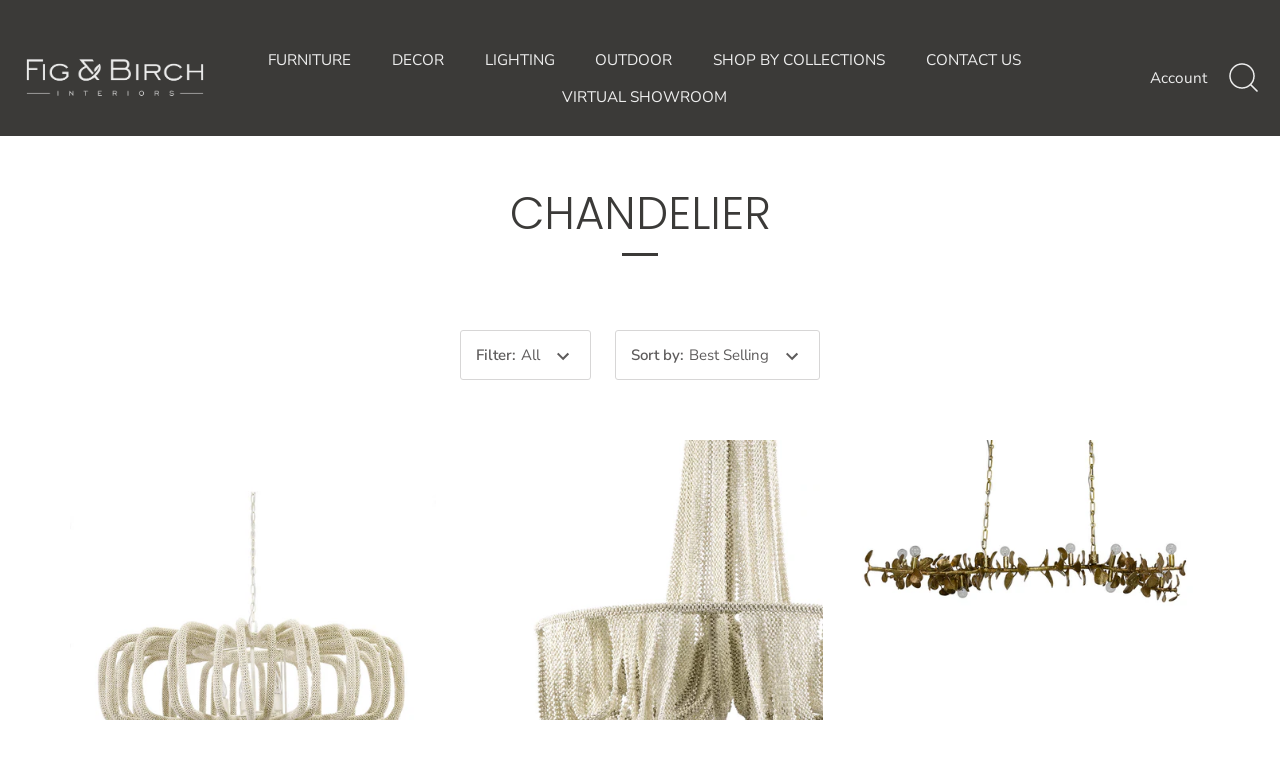

--- FILE ---
content_type: text/html; charset=utf-8
request_url: https://figbirch.com/collections/chandelier
body_size: 32477
content:
<!doctype html>
<html class="no-js" lang="en">
<head>
  <!-- Showcase 4.0.6 -->

  <link rel="preload" href="//figbirch.com/cdn/shop/t/3/assets/styles.css?v=91812799123112660341762886002" as="style">

  <meta charset="utf-8" />
<meta name="viewport" content="width=device-width,initial-scale=1.0" />
<meta http-equiv="X-UA-Compatible" content="IE=edge">

<link rel="preconnect" href="https://cdn.shopify.com" crossorigin>
<link rel="preconnect" href="https://fonts.shopify.com" crossorigin>
<link rel="preconnect" href="https://monorail-edge.shopifysvc.com"><link rel="preload" as="font" href="//figbirch.com/cdn/fonts/poppins/poppins_n3.05f58335c3209cce17da4f1f1ab324ebe2982441.woff2" type="font/woff2" crossorigin>
<link rel="preload" as="font" href="//figbirch.com/cdn/fonts/nunito_sans/nunitosans_n4.0276fe080df0ca4e6a22d9cb55aed3ed5ba6b1da.woff2" type="font/woff2" crossorigin>
<link rel="preload" as="font" href="//figbirch.com/cdn/fonts/nunito_sans/nunitosans_n4.0276fe080df0ca4e6a22d9cb55aed3ed5ba6b1da.woff2" type="font/woff2" crossorigin>
<link rel="preload" as="font" href="//figbirch.com/cdn/fonts/poppins/poppins_n6.aa29d4918bc243723d56b59572e18228ed0786f6.woff2" type="font/woff2" crossorigin><link rel="preload" as="font" href="//figbirch.com/cdn/fonts/nunito_sans/nunitosans_n7.25d963ed46da26098ebeab731e90d8802d989fa5.woff2" type="font/woff2" crossorigin><link rel="preload" as="font" href="//figbirch.com/cdn/fonts/nunito_sans/nunitosans_i4.6e408730afac1484cf297c30b0e67c86d17fc586.woff2" type="font/woff2" crossorigin><link rel="preload" as="font" href="//figbirch.com/cdn/fonts/nunito_sans/nunitosans_i7.8c1124729eec046a321e2424b2acf328c2c12139.woff2" type="font/woff2" crossorigin><link rel="preload" href="//figbirch.com/cdn/shop/t/3/assets/vendor.js?v=26564483382332717901606154713" as="script">
<link rel="preload" href="//figbirch.com/cdn/shop/t/3/assets/theme.js?v=158889079840669078951606154713" as="script"><link rel="canonical" href="https://figbirch.com/collections/chandelier" /><link rel="shortcut icon" href="//figbirch.com/cdn/shop/files/FB_icon_only_-_No_BG-_Dark_FB.png?v=1614316465" type="image/png" /><meta name="description" content="Buy traditional chandeliers and provides modern look to your dining room or entry way with it. Browse a wide selection of traditional chandelier lighting, including modern chandeliers at competitive price.">
<link rel="preload" as="font" href="//figbirch.com/cdn/fonts/nunito_sans/nunitosans_n5.6fc0ed1feb3fc393c40619f180fc49c4d0aae0db.woff2" type="font/woff2" crossorigin><link rel="preload" as="font" href="//figbirch.com/cdn/fonts/nunito_sans/nunitosans_n6.6e9464eba570101a53130c8130a9e17a8eb55c21.woff2" type="font/woff2" crossorigin><meta name="theme-color" content="#3b3a38">

  <title>
    Traditional Dining Room Chandeliers &ndash; Fig &amp; Birch Interiors
  </title>

  


<meta property="og:site_name" content="Fig &amp; Birch Interiors">
<meta property="og:url" content="https://figbirch.com/collections/chandelier">
<meta property="og:title" content="CHANDELIER">
<meta property="og:type" content="product.group">
<meta property="og:description" content="Buy traditional chandeliers and provides modern look to your dining room or entry way with it. Browse a wide selection of traditional chandelier lighting, including modern chandeliers at competitive price.">

<meta property="og:image" content="http://figbirch.com/cdn/shop/files/Screen_Shot_2021-03-03_at_9.24.27_AM_5dda8d27-52f3-46fc-bf4d-21b18ceecf43_1200x1200.png?v=1628615398">
    <meta property="og:image:width" content="1240">
    <meta property="og:image:height" content="792">
<meta property="og:image:secure_url" content="https://figbirch.com/cdn/shop/files/Screen_Shot_2021-03-03_at_9.24.27_AM_5dda8d27-52f3-46fc-bf4d-21b18ceecf43_1200x1200.png?v=1628615398">


<meta name="twitter:card" content="summary_large_image">
<meta name="twitter:title" content="CHANDELIER">
<meta name="twitter:description" content="Buy traditional chandeliers and provides modern look to your dining room or entry way with it. Browse a wide selection of traditional chandelier lighting, including modern chandeliers at competitive price.">


  <link href="//figbirch.com/cdn/shop/t/3/assets/styles.css?v=91812799123112660341762886002" rel="stylesheet" type="text/css" media="all" />

  <script>window.performance && window.performance.mark && window.performance.mark('shopify.content_for_header.start');</script><meta id="shopify-digital-wallet" name="shopify-digital-wallet" content="/49961730204/digital_wallets/dialog">
<link rel="alternate" type="application/atom+xml" title="Feed" href="/collections/chandelier.atom" />
<link rel="next" href="/collections/chandelier?page=2">
<link rel="alternate" type="application/json+oembed" href="https://figbirch.com/collections/chandelier.oembed">
<script async="async" src="/checkouts/internal/preloads.js?locale=en-US"></script>
<script id="shopify-features" type="application/json">{"accessToken":"526dbb926541c29705ddd947e8f99dfb","betas":["rich-media-storefront-analytics"],"domain":"figbirch.com","predictiveSearch":true,"shopId":49961730204,"locale":"en"}</script>
<script>var Shopify = Shopify || {};
Shopify.shop = "figandbirch.myshopify.com";
Shopify.locale = "en";
Shopify.currency = {"active":"USD","rate":"1.0"};
Shopify.country = "US";
Shopify.theme = {"name":"Showcase","id":115179880604,"schema_name":"Showcase","schema_version":"4.0.6","theme_store_id":677,"role":"main"};
Shopify.theme.handle = "null";
Shopify.theme.style = {"id":null,"handle":null};
Shopify.cdnHost = "figbirch.com/cdn";
Shopify.routes = Shopify.routes || {};
Shopify.routes.root = "/";</script>
<script type="module">!function(o){(o.Shopify=o.Shopify||{}).modules=!0}(window);</script>
<script>!function(o){function n(){var o=[];function n(){o.push(Array.prototype.slice.apply(arguments))}return n.q=o,n}var t=o.Shopify=o.Shopify||{};t.loadFeatures=n(),t.autoloadFeatures=n()}(window);</script>
<script id="shop-js-analytics" type="application/json">{"pageType":"collection"}</script>
<script defer="defer" async type="module" src="//figbirch.com/cdn/shopifycloud/shop-js/modules/v2/client.init-shop-cart-sync_BT-GjEfc.en.esm.js"></script>
<script defer="defer" async type="module" src="//figbirch.com/cdn/shopifycloud/shop-js/modules/v2/chunk.common_D58fp_Oc.esm.js"></script>
<script defer="defer" async type="module" src="//figbirch.com/cdn/shopifycloud/shop-js/modules/v2/chunk.modal_xMitdFEc.esm.js"></script>
<script type="module">
  await import("//figbirch.com/cdn/shopifycloud/shop-js/modules/v2/client.init-shop-cart-sync_BT-GjEfc.en.esm.js");
await import("//figbirch.com/cdn/shopifycloud/shop-js/modules/v2/chunk.common_D58fp_Oc.esm.js");
await import("//figbirch.com/cdn/shopifycloud/shop-js/modules/v2/chunk.modal_xMitdFEc.esm.js");

  window.Shopify.SignInWithShop?.initShopCartSync?.({"fedCMEnabled":true,"windoidEnabled":true});

</script>
<script>(function() {
  var isLoaded = false;
  function asyncLoad() {
    if (isLoaded) return;
    isLoaded = true;
    var urls = ["https:\/\/chimpstatic.com\/mcjs-connected\/js\/users\/6b29cd95edfbbfe0604bd17f5\/2b8f2e580227184b72c2502dd.js?shop=figandbirch.myshopify.com"];
    for (var i = 0; i < urls.length; i++) {
      var s = document.createElement('script');
      s.type = 'text/javascript';
      s.async = true;
      s.src = urls[i];
      var x = document.getElementsByTagName('script')[0];
      x.parentNode.insertBefore(s, x);
    }
  };
  if(window.attachEvent) {
    window.attachEvent('onload', asyncLoad);
  } else {
    window.addEventListener('load', asyncLoad, false);
  }
})();</script>
<script id="__st">var __st={"a":49961730204,"offset":-25200,"reqid":"bdc275ef-b5f1-4b1a-b224-786e604a0d2f-1769352321","pageurl":"figbirch.com\/collections\/chandelier","u":"4fc26cd2c272","p":"collection","rtyp":"collection","rid":235931926684};</script>
<script>window.ShopifyPaypalV4VisibilityTracking = true;</script>
<script id="captcha-bootstrap">!function(){'use strict';const t='contact',e='account',n='new_comment',o=[[t,t],['blogs',n],['comments',n],[t,'customer']],c=[[e,'customer_login'],[e,'guest_login'],[e,'recover_customer_password'],[e,'create_customer']],r=t=>t.map((([t,e])=>`form[action*='/${t}']:not([data-nocaptcha='true']) input[name='form_type'][value='${e}']`)).join(','),a=t=>()=>t?[...document.querySelectorAll(t)].map((t=>t.form)):[];function s(){const t=[...o],e=r(t);return a(e)}const i='password',u='form_key',d=['recaptcha-v3-token','g-recaptcha-response','h-captcha-response',i],f=()=>{try{return window.sessionStorage}catch{return}},m='__shopify_v',_=t=>t.elements[u];function p(t,e,n=!1){try{const o=window.sessionStorage,c=JSON.parse(o.getItem(e)),{data:r}=function(t){const{data:e,action:n}=t;return t[m]||n?{data:e,action:n}:{data:t,action:n}}(c);for(const[e,n]of Object.entries(r))t.elements[e]&&(t.elements[e].value=n);n&&o.removeItem(e)}catch(o){console.error('form repopulation failed',{error:o})}}const l='form_type',E='cptcha';function T(t){t.dataset[E]=!0}const w=window,h=w.document,L='Shopify',v='ce_forms',y='captcha';let A=!1;((t,e)=>{const n=(g='f06e6c50-85a8-45c8-87d0-21a2b65856fe',I='https://cdn.shopify.com/shopifycloud/storefront-forms-hcaptcha/ce_storefront_forms_captcha_hcaptcha.v1.5.2.iife.js',D={infoText:'Protected by hCaptcha',privacyText:'Privacy',termsText:'Terms'},(t,e,n)=>{const o=w[L][v],c=o.bindForm;if(c)return c(t,g,e,D).then(n);var r;o.q.push([[t,g,e,D],n]),r=I,A||(h.body.append(Object.assign(h.createElement('script'),{id:'captcha-provider',async:!0,src:r})),A=!0)});var g,I,D;w[L]=w[L]||{},w[L][v]=w[L][v]||{},w[L][v].q=[],w[L][y]=w[L][y]||{},w[L][y].protect=function(t,e){n(t,void 0,e),T(t)},Object.freeze(w[L][y]),function(t,e,n,w,h,L){const[v,y,A,g]=function(t,e,n){const i=e?o:[],u=t?c:[],d=[...i,...u],f=r(d),m=r(i),_=r(d.filter((([t,e])=>n.includes(e))));return[a(f),a(m),a(_),s()]}(w,h,L),I=t=>{const e=t.target;return e instanceof HTMLFormElement?e:e&&e.form},D=t=>v().includes(t);t.addEventListener('submit',(t=>{const e=I(t);if(!e)return;const n=D(e)&&!e.dataset.hcaptchaBound&&!e.dataset.recaptchaBound,o=_(e),c=g().includes(e)&&(!o||!o.value);(n||c)&&t.preventDefault(),c&&!n&&(function(t){try{if(!f())return;!function(t){const e=f();if(!e)return;const n=_(t);if(!n)return;const o=n.value;o&&e.removeItem(o)}(t);const e=Array.from(Array(32),(()=>Math.random().toString(36)[2])).join('');!function(t,e){_(t)||t.append(Object.assign(document.createElement('input'),{type:'hidden',name:u})),t.elements[u].value=e}(t,e),function(t,e){const n=f();if(!n)return;const o=[...t.querySelectorAll(`input[type='${i}']`)].map((({name:t})=>t)),c=[...d,...o],r={};for(const[a,s]of new FormData(t).entries())c.includes(a)||(r[a]=s);n.setItem(e,JSON.stringify({[m]:1,action:t.action,data:r}))}(t,e)}catch(e){console.error('failed to persist form',e)}}(e),e.submit())}));const S=(t,e)=>{t&&!t.dataset[E]&&(n(t,e.some((e=>e===t))),T(t))};for(const o of['focusin','change'])t.addEventListener(o,(t=>{const e=I(t);D(e)&&S(e,y())}));const B=e.get('form_key'),M=e.get(l),P=B&&M;t.addEventListener('DOMContentLoaded',(()=>{const t=y();if(P)for(const e of t)e.elements[l].value===M&&p(e,B);[...new Set([...A(),...v().filter((t=>'true'===t.dataset.shopifyCaptcha))])].forEach((e=>S(e,t)))}))}(h,new URLSearchParams(w.location.search),n,t,e,['guest_login'])})(!0,!0)}();</script>
<script integrity="sha256-4kQ18oKyAcykRKYeNunJcIwy7WH5gtpwJnB7kiuLZ1E=" data-source-attribution="shopify.loadfeatures" defer="defer" src="//figbirch.com/cdn/shopifycloud/storefront/assets/storefront/load_feature-a0a9edcb.js" crossorigin="anonymous"></script>
<script data-source-attribution="shopify.dynamic_checkout.dynamic.init">var Shopify=Shopify||{};Shopify.PaymentButton=Shopify.PaymentButton||{isStorefrontPortableWallets:!0,init:function(){window.Shopify.PaymentButton.init=function(){};var t=document.createElement("script");t.src="https://figbirch.com/cdn/shopifycloud/portable-wallets/latest/portable-wallets.en.js",t.type="module",document.head.appendChild(t)}};
</script>
<script data-source-attribution="shopify.dynamic_checkout.buyer_consent">
  function portableWalletsHideBuyerConsent(e){var t=document.getElementById("shopify-buyer-consent"),n=document.getElementById("shopify-subscription-policy-button");t&&n&&(t.classList.add("hidden"),t.setAttribute("aria-hidden","true"),n.removeEventListener("click",e))}function portableWalletsShowBuyerConsent(e){var t=document.getElementById("shopify-buyer-consent"),n=document.getElementById("shopify-subscription-policy-button");t&&n&&(t.classList.remove("hidden"),t.removeAttribute("aria-hidden"),n.addEventListener("click",e))}window.Shopify?.PaymentButton&&(window.Shopify.PaymentButton.hideBuyerConsent=portableWalletsHideBuyerConsent,window.Shopify.PaymentButton.showBuyerConsent=portableWalletsShowBuyerConsent);
</script>
<script data-source-attribution="shopify.dynamic_checkout.cart.bootstrap">document.addEventListener("DOMContentLoaded",(function(){function t(){return document.querySelector("shopify-accelerated-checkout-cart, shopify-accelerated-checkout")}if(t())Shopify.PaymentButton.init();else{new MutationObserver((function(e,n){t()&&(Shopify.PaymentButton.init(),n.disconnect())})).observe(document.body,{childList:!0,subtree:!0})}}));
</script>

<script>window.performance && window.performance.mark && window.performance.mark('shopify.content_for_header.end');</script>

  <script>
    document.documentElement.className = document.documentElement.className.replace('no-js', '');
    window.theme = window.theme || {};
    theme.money_format = "${{amount}}";
    theme.money_container = '.theme-money';
    theme.strings = {
      previous: "Previous",
      next: "Next",
      close: "Close",
      addressError: "Error looking up that address",
      addressNoResults: "No results for that address",
      addressQueryLimit: "You have exceeded the Google API usage limit. Consider upgrading to a \u003ca href=\"https:\/\/developers.google.com\/maps\/premium\/usage-limits\"\u003ePremium Plan\u003c\/a\u003e.",
      authError: "There was a problem authenticating your Google Maps API Key.",
      back: "Back",
      cartConfirmation: "You must agree to the terms and conditions before continuing.",
      loadMore: "Load more",
      infiniteScrollNoMore: "No more results",
      priceNonExistent: "Unavailable",
      buttonDefault: "Add to Cart",
      buttonNoStock: "Out of stock",
      buttonNoVariant: "Unavailable",
      variantNoStock: "Sold out",
      unitPriceSeparator: " \/ ",
      colorBoxPrevious: "Previous",
      colorBoxNext: "Next",
      colorBoxClose: "Close",
      navigateHome: "Home",
      productAddingToCart: "Adding",
      productAddedToCart: "Added to cart",
      popupWasAdded: "was added to your cart",
      popupCheckout: "Checkout",
      popupContinueShopping: "Continue shopping",
      onlyXLeft: "[[ quantity ]] in stock",
      priceSoldOut: "Sold Out",
      loading: "Loading...",
      viewCart: "View cart",
      page: "Page {{ page }}",
      imageSlider: "Image slider"
    };
    theme.routes = {
      search_url: '/search',
      cart_url: '/cart',
      cart_add_url: '/cart/add',
      checkout: '/checkout'
    };
    theme.settings = {
      productImageParallax: true,
      animationEnabledDesktop: true,
      animationEnabledMobile: false
    };

    theme.checkViewportFillers = function(){
      var toggleState = false;
      var elPageContent = document.getElementById('page-content');
      if(elPageContent) {
        var elOverlapSection = elPageContent.querySelector('.header-overlap-section');
        if (elOverlapSection) {
          var padding = parseInt(getComputedStyle(elPageContent).getPropertyValue('padding-top'));
          toggleState = ((Math.round(elOverlapSection.offsetTop) - padding) === 0);
        }
      }
      if(toggleState) {
        document.getElementsByTagName('body')[0].classList.add('header-section-overlap');
      } else {
        document.getElementsByTagName('body')[0].classList.remove('header-section-overlap');
      }
    };

    theme.assessAltLogo = function(){
      var elsOverlappers = document.querySelectorAll('.needs-alt-logo');
      var useAltLogo = false;
      if(elsOverlappers.length) {
        var elSiteControlInner = document.querySelector('#site-control .site-control__inner');
        var headerMid = elSiteControlInner.offsetTop + elSiteControlInner.offsetParent.offsetTop + elSiteControlInner.offsetHeight / 2;
        Array.prototype.forEach.call(elsOverlappers, function(el, i){
          var thisTop = el.getBoundingClientRect().top + document.body.scrollTop;
          var thisBottom = thisTop + el.offsetHeight;
          if(headerMid > thisTop && headerMid < thisBottom) {
            useAltLogo = true;
            return false;
          }
        });
      }
      if(useAltLogo) {
        document.getElementsByTagName('body')[0].classList.add('use-alt-logo');
      } else {
        document.getElementsByTagName('body')[0].classList.remove('use-alt-logo');
      }
    };
  </script>
<!-- Meta Pixel Code -->
<script>
!function(f,b,e,v,n,t,s)
{if(f.fbq)return;n=f.fbq=function(){n.callMethod?
n.callMethod.apply(n,arguments):n.queue.push(arguments)};
if(!f._fbq)f._fbq=n;n.push=n;n.loaded=!0;n.version='2.0';
n.queue=[];t=b.createElement(e);t.async=!0;
t.src=v;s=b.getElementsByTagName(e)[0];
s.parentNode.insertBefore(t,s)}(window, document,'script',
'https://connect.facebook.net/en_US/fbevents.js');
fbq('init', '461252428402143');
fbq('track', 'PageView');
</script>
<noscript><img height="1" width="1" style="display:none"
src="https://www.facebook.com/tr?id=461252428402143&ev=PageView&noscript=1"
/></noscript>
<!-- End Meta Pixel Code -->
</script>
<noscript><img height="1" width="1" style="display:none"
src="https://www.facebook.com/tr?id=416128536495711&ev=PageView&noscript=1"
/></noscript>
<!-- End Meta Pixel Code -->
 

<script>window.__pagefly_analytics_settings__ = {"acceptTracking":false};</script>
<!-- Google Tag Manager -->
<script>(function(w,d,s,l,i){w[l]=w[l]||[];w[l].push({'gtm.start':
new Date().getTime(),event:'gtm.js'});var f=d.getElementsByTagName(s)[0],
j=d.createElement(s),dl=l!='dataLayer'?'&l='+l:'';j.async=true;j.src=
'https://www.googletagmanager.com/gtm.js?id='+i+dl;f.parentNode.insertBefore(j,f);
})(window,document,'script','dataLayer','GTM-MLHPLPR');</script>
<!-- End Google Tag Manager -->

<!-- Google Tag Manager for Tropic Survival -->
<script>(function(w,d,s,l,i){w[l]=w[l]||[];w[l].push({'gtm.start':
new Date().getTime(),event:'gtm.js'});var f=d.getElementsByTagName(s)[0],
j=d.createElement(s),dl=l!='dataLayer'?'&l='+l:'';j.async=true;j.src=
'https://www.googletagmanager.com/gtm.js?id='+i+dl;f.parentNode.insertBefore(j,f);
})(window,document,'script','dataLayer','GTM-KBD89NJ7');</script>
<!-- End Google Tag Manager for Tropic Survival -->

<!-- Global site tag (gtag.js) - Google Ads: 435869168 -->
<script async src="https://www.googletagmanager.com/gtag/js?id=AW-435869168"></script>
<script>
  window.dataLayer = window.dataLayer || [];
  function gtag(){dataLayer.push(arguments);}
  gtag('js', new Date());

  gtag('config', 'AW-435869168');
</script>
  <link href="//figbirch.com/cdn/shop/t/3/assets/storeifyapps-formbuilder-styles.css?v=152793041783719793381667513546" rel="stylesheet" type="text/css" media="all" />
<link href="https://monorail-edge.shopifysvc.com" rel="dns-prefetch">
<script>(function(){if ("sendBeacon" in navigator && "performance" in window) {try {var session_token_from_headers = performance.getEntriesByType('navigation')[0].serverTiming.find(x => x.name == '_s').description;} catch {var session_token_from_headers = undefined;}var session_cookie_matches = document.cookie.match(/_shopify_s=([^;]*)/);var session_token_from_cookie = session_cookie_matches && session_cookie_matches.length === 2 ? session_cookie_matches[1] : "";var session_token = session_token_from_headers || session_token_from_cookie || "";function handle_abandonment_event(e) {var entries = performance.getEntries().filter(function(entry) {return /monorail-edge.shopifysvc.com/.test(entry.name);});if (!window.abandonment_tracked && entries.length === 0) {window.abandonment_tracked = true;var currentMs = Date.now();var navigation_start = performance.timing.navigationStart;var payload = {shop_id: 49961730204,url: window.location.href,navigation_start,duration: currentMs - navigation_start,session_token,page_type: "collection"};window.navigator.sendBeacon("https://monorail-edge.shopifysvc.com/v1/produce", JSON.stringify({schema_id: "online_store_buyer_site_abandonment/1.1",payload: payload,metadata: {event_created_at_ms: currentMs,event_sent_at_ms: currentMs}}));}}window.addEventListener('pagehide', handle_abandonment_event);}}());</script>
<script id="web-pixels-manager-setup">(function e(e,d,r,n,o){if(void 0===o&&(o={}),!Boolean(null===(a=null===(i=window.Shopify)||void 0===i?void 0:i.analytics)||void 0===a?void 0:a.replayQueue)){var i,a;window.Shopify=window.Shopify||{};var t=window.Shopify;t.analytics=t.analytics||{};var s=t.analytics;s.replayQueue=[],s.publish=function(e,d,r){return s.replayQueue.push([e,d,r]),!0};try{self.performance.mark("wpm:start")}catch(e){}var l=function(){var e={modern:/Edge?\/(1{2}[4-9]|1[2-9]\d|[2-9]\d{2}|\d{4,})\.\d+(\.\d+|)|Firefox\/(1{2}[4-9]|1[2-9]\d|[2-9]\d{2}|\d{4,})\.\d+(\.\d+|)|Chrom(ium|e)\/(9{2}|\d{3,})\.\d+(\.\d+|)|(Maci|X1{2}).+ Version\/(15\.\d+|(1[6-9]|[2-9]\d|\d{3,})\.\d+)([,.]\d+|)( \(\w+\)|)( Mobile\/\w+|) Safari\/|Chrome.+OPR\/(9{2}|\d{3,})\.\d+\.\d+|(CPU[ +]OS|iPhone[ +]OS|CPU[ +]iPhone|CPU IPhone OS|CPU iPad OS)[ +]+(15[._]\d+|(1[6-9]|[2-9]\d|\d{3,})[._]\d+)([._]\d+|)|Android:?[ /-](13[3-9]|1[4-9]\d|[2-9]\d{2}|\d{4,})(\.\d+|)(\.\d+|)|Android.+Firefox\/(13[5-9]|1[4-9]\d|[2-9]\d{2}|\d{4,})\.\d+(\.\d+|)|Android.+Chrom(ium|e)\/(13[3-9]|1[4-9]\d|[2-9]\d{2}|\d{4,})\.\d+(\.\d+|)|SamsungBrowser\/([2-9]\d|\d{3,})\.\d+/,legacy:/Edge?\/(1[6-9]|[2-9]\d|\d{3,})\.\d+(\.\d+|)|Firefox\/(5[4-9]|[6-9]\d|\d{3,})\.\d+(\.\d+|)|Chrom(ium|e)\/(5[1-9]|[6-9]\d|\d{3,})\.\d+(\.\d+|)([\d.]+$|.*Safari\/(?![\d.]+ Edge\/[\d.]+$))|(Maci|X1{2}).+ Version\/(10\.\d+|(1[1-9]|[2-9]\d|\d{3,})\.\d+)([,.]\d+|)( \(\w+\)|)( Mobile\/\w+|) Safari\/|Chrome.+OPR\/(3[89]|[4-9]\d|\d{3,})\.\d+\.\d+|(CPU[ +]OS|iPhone[ +]OS|CPU[ +]iPhone|CPU IPhone OS|CPU iPad OS)[ +]+(10[._]\d+|(1[1-9]|[2-9]\d|\d{3,})[._]\d+)([._]\d+|)|Android:?[ /-](13[3-9]|1[4-9]\d|[2-9]\d{2}|\d{4,})(\.\d+|)(\.\d+|)|Mobile Safari.+OPR\/([89]\d|\d{3,})\.\d+\.\d+|Android.+Firefox\/(13[5-9]|1[4-9]\d|[2-9]\d{2}|\d{4,})\.\d+(\.\d+|)|Android.+Chrom(ium|e)\/(13[3-9]|1[4-9]\d|[2-9]\d{2}|\d{4,})\.\d+(\.\d+|)|Android.+(UC? ?Browser|UCWEB|U3)[ /]?(15\.([5-9]|\d{2,})|(1[6-9]|[2-9]\d|\d{3,})\.\d+)\.\d+|SamsungBrowser\/(5\.\d+|([6-9]|\d{2,})\.\d+)|Android.+MQ{2}Browser\/(14(\.(9|\d{2,})|)|(1[5-9]|[2-9]\d|\d{3,})(\.\d+|))(\.\d+|)|K[Aa][Ii]OS\/(3\.\d+|([4-9]|\d{2,})\.\d+)(\.\d+|)/},d=e.modern,r=e.legacy,n=navigator.userAgent;return n.match(d)?"modern":n.match(r)?"legacy":"unknown"}(),u="modern"===l?"modern":"legacy",c=(null!=n?n:{modern:"",legacy:""})[u],f=function(e){return[e.baseUrl,"/wpm","/b",e.hashVersion,"modern"===e.buildTarget?"m":"l",".js"].join("")}({baseUrl:d,hashVersion:r,buildTarget:u}),m=function(e){var d=e.version,r=e.bundleTarget,n=e.surface,o=e.pageUrl,i=e.monorailEndpoint;return{emit:function(e){var a=e.status,t=e.errorMsg,s=(new Date).getTime(),l=JSON.stringify({metadata:{event_sent_at_ms:s},events:[{schema_id:"web_pixels_manager_load/3.1",payload:{version:d,bundle_target:r,page_url:o,status:a,surface:n,error_msg:t},metadata:{event_created_at_ms:s}}]});if(!i)return console&&console.warn&&console.warn("[Web Pixels Manager] No Monorail endpoint provided, skipping logging."),!1;try{return self.navigator.sendBeacon.bind(self.navigator)(i,l)}catch(e){}var u=new XMLHttpRequest;try{return u.open("POST",i,!0),u.setRequestHeader("Content-Type","text/plain"),u.send(l),!0}catch(e){return console&&console.warn&&console.warn("[Web Pixels Manager] Got an unhandled error while logging to Monorail."),!1}}}}({version:r,bundleTarget:l,surface:e.surface,pageUrl:self.location.href,monorailEndpoint:e.monorailEndpoint});try{o.browserTarget=l,function(e){var d=e.src,r=e.async,n=void 0===r||r,o=e.onload,i=e.onerror,a=e.sri,t=e.scriptDataAttributes,s=void 0===t?{}:t,l=document.createElement("script"),u=document.querySelector("head"),c=document.querySelector("body");if(l.async=n,l.src=d,a&&(l.integrity=a,l.crossOrigin="anonymous"),s)for(var f in s)if(Object.prototype.hasOwnProperty.call(s,f))try{l.dataset[f]=s[f]}catch(e){}if(o&&l.addEventListener("load",o),i&&l.addEventListener("error",i),u)u.appendChild(l);else{if(!c)throw new Error("Did not find a head or body element to append the script");c.appendChild(l)}}({src:f,async:!0,onload:function(){if(!function(){var e,d;return Boolean(null===(d=null===(e=window.Shopify)||void 0===e?void 0:e.analytics)||void 0===d?void 0:d.initialized)}()){var d=window.webPixelsManager.init(e)||void 0;if(d){var r=window.Shopify.analytics;r.replayQueue.forEach((function(e){var r=e[0],n=e[1],o=e[2];d.publishCustomEvent(r,n,o)})),r.replayQueue=[],r.publish=d.publishCustomEvent,r.visitor=d.visitor,r.initialized=!0}}},onerror:function(){return m.emit({status:"failed",errorMsg:"".concat(f," has failed to load")})},sri:function(e){var d=/^sha384-[A-Za-z0-9+/=]+$/;return"string"==typeof e&&d.test(e)}(c)?c:"",scriptDataAttributes:o}),m.emit({status:"loading"})}catch(e){m.emit({status:"failed",errorMsg:(null==e?void 0:e.message)||"Unknown error"})}}})({shopId: 49961730204,storefrontBaseUrl: "https://figbirch.com",extensionsBaseUrl: "https://extensions.shopifycdn.com/cdn/shopifycloud/web-pixels-manager",monorailEndpoint: "https://monorail-edge.shopifysvc.com/unstable/produce_batch",surface: "storefront-renderer",enabledBetaFlags: ["2dca8a86"],webPixelsConfigList: [{"id":"765591797","configuration":"{\"config\":\"{\\\"pixel_id\\\":\\\"G-Z8TXCER7VH\\\",\\\"google_tag_ids\\\":[\\\"G-Z8TXCER7VH\\\",\\\"AW-435869168\\\"],\\\"target_country\\\":\\\"ZZ\\\",\\\"gtag_events\\\":[{\\\"type\\\":\\\"search\\\",\\\"action_label\\\":[\\\"G-Z8TXCER7VH\\\",\\\"AW-435869168\\\/eoK7CLSA5KgaEPCr688B\\\"]},{\\\"type\\\":\\\"begin_checkout\\\",\\\"action_label\\\":\\\"G-Z8TXCER7VH\\\"},{\\\"type\\\":\\\"view_item\\\",\\\"action_label\\\":[\\\"G-Z8TXCER7VH\\\",\\\"AW-435869168\\\/qFjjCLGA5KgaEPCr688B\\\"]},{\\\"type\\\":\\\"purchase\\\",\\\"action_label\\\":\\\"G-Z8TXCER7VH\\\"},{\\\"type\\\":\\\"page_view\\\",\\\"action_label\\\":[\\\"G-Z8TXCER7VH\\\",\\\"AW-435869168\\\/ohIfCK6A5KgaEPCr688B\\\"]},{\\\"type\\\":\\\"add_payment_info\\\",\\\"action_label\\\":\\\"G-Z8TXCER7VH\\\"},{\\\"type\\\":\\\"add_to_cart\\\",\\\"action_label\\\":\\\"G-Z8TXCER7VH\\\"}],\\\"enable_monitoring_mode\\\":false}\"}","eventPayloadVersion":"v1","runtimeContext":"OPEN","scriptVersion":"b2a88bafab3e21179ed38636efcd8a93","type":"APP","apiClientId":1780363,"privacyPurposes":[],"dataSharingAdjustments":{"protectedCustomerApprovalScopes":["read_customer_address","read_customer_email","read_customer_name","read_customer_personal_data","read_customer_phone"]}},{"id":"shopify-app-pixel","configuration":"{}","eventPayloadVersion":"v1","runtimeContext":"STRICT","scriptVersion":"0450","apiClientId":"shopify-pixel","type":"APP","privacyPurposes":["ANALYTICS","MARKETING"]},{"id":"shopify-custom-pixel","eventPayloadVersion":"v1","runtimeContext":"LAX","scriptVersion":"0450","apiClientId":"shopify-pixel","type":"CUSTOM","privacyPurposes":["ANALYTICS","MARKETING"]}],isMerchantRequest: false,initData: {"shop":{"name":"Fig \u0026 Birch Interiors","paymentSettings":{"currencyCode":"USD"},"myshopifyDomain":"figandbirch.myshopify.com","countryCode":"US","storefrontUrl":"https:\/\/figbirch.com"},"customer":null,"cart":null,"checkout":null,"productVariants":[],"purchasingCompany":null},},"https://figbirch.com/cdn","fcfee988w5aeb613cpc8e4bc33m6693e112",{"modern":"","legacy":""},{"shopId":"49961730204","storefrontBaseUrl":"https:\/\/figbirch.com","extensionBaseUrl":"https:\/\/extensions.shopifycdn.com\/cdn\/shopifycloud\/web-pixels-manager","surface":"storefront-renderer","enabledBetaFlags":"[\"2dca8a86\"]","isMerchantRequest":"false","hashVersion":"fcfee988w5aeb613cpc8e4bc33m6693e112","publish":"custom","events":"[[\"page_viewed\",{}],[\"collection_viewed\",{\"collection\":{\"id\":\"235931926684\",\"title\":\"CHANDELIER\",\"productVariants\":[{\"price\":{\"amount\":0.0,\"currencyCode\":\"USD\"},\"product\":{\"title\":\"COREY PENDANT\",\"vendor\":\"PALECK\",\"id\":\"7796250509557\",\"untranslatedTitle\":\"COREY PENDANT\",\"url\":\"\/products\/corey-pendant-1\",\"type\":\"Chandeliers\"},\"id\":\"43047558578421\",\"image\":{\"src\":\"\/\/figbirch.com\/cdn\/shop\/products\/2512-79a.jpg?v=1659133117\"},\"sku\":\"PLK034\",\"title\":\"Default Title\",\"untranslatedTitle\":\"Default Title\"},{\"price\":{\"amount\":0.0,\"currencyCode\":\"USD\"},\"product\":{\"title\":\"SELITA CHANDELIER\",\"vendor\":\"PALECK\",\"id\":\"7794842665205\",\"untranslatedTitle\":\"SELITA CHANDELIER\",\"url\":\"\/products\/selita-chandelier\",\"type\":\"Chandeliers\"},\"id\":\"43043760898293\",\"image\":{\"src\":\"\/\/figbirch.com\/cdn\/shop\/products\/CHANDLIER-2.jpg?v=1659033108\"},\"sku\":\"PLK023\",\"title\":\"Default Title\",\"untranslatedTitle\":\"Default Title\"},{\"price\":{\"amount\":0.0,\"currencyCode\":\"USD\"},\"product\":{\"title\":\"EUCALYPTUS LEAF BRASS CHANDELIER\",\"vendor\":\"PALECK\",\"id\":\"7775146967285\",\"untranslatedTitle\":\"EUCALYPTUS LEAF BRASS CHANDELIER\",\"url\":\"\/products\/eucalyptus-leaf-brass-chandelier\",\"type\":\"Chandeliers\"},\"id\":\"43003311161589\",\"image\":{\"src\":\"\/\/figbirch.com\/cdn\/shop\/products\/CHANDELIER.jpg?v=1658182408\"},\"sku\":\"PLK024\",\"title\":\"Default Title\",\"untranslatedTitle\":\"Default Title\"},{\"price\":{\"amount\":0.0,\"currencyCode\":\"USD\"},\"product\":{\"title\":\"CABRILLO CHANDELIER\",\"vendor\":\"Palecek\",\"id\":\"6839548149916\",\"untranslatedTitle\":\"CABRILLO CHANDELIER\",\"url\":\"\/products\/cabrillo-chandelier\",\"type\":\"CHANDELIER\"},\"id\":\"40261323620508\",\"image\":{\"src\":\"\/\/figbirch.com\/cdn\/shop\/products\/PALECK-CabrilloChandelier-1.jpg?v=1624628933\"},\"sku\":\"w-PLK286\",\"title\":\"Default Title\",\"untranslatedTitle\":\"Default Title\"},{\"price\":{\"amount\":0.0,\"currencyCode\":\"USD\"},\"product\":{\"title\":\"SELITA COCO CHANDELIER\",\"vendor\":\"Palecek\",\"id\":\"6839485268124\",\"untranslatedTitle\":\"SELITA COCO CHANDELIER\",\"url\":\"\/products\/selita-coco-chandelier-1\",\"type\":\"CHANDELIER\"},\"id\":\"40261002231964\",\"image\":{\"src\":\"\/\/figbirch.com\/cdn\/shop\/products\/PALECK-SelitaCocoChandelier-1.jpg?v=1624623500\"},\"sku\":\"w-PLK286\",\"title\":\"Default Title\",\"untranslatedTitle\":\"Default Title\"},{\"price\":{\"amount\":0.0,\"currencyCode\":\"USD\"},\"product\":{\"title\":\"NIMBUS DRUM CHANDELIER\",\"vendor\":\"Oly\",\"id\":\"6681192431772\",\"untranslatedTitle\":\"NIMBUS DRUM CHANDELIER\",\"url\":\"\/products\/nimbus-drum-chandelier\",\"type\":\"CHANDELIER\"},\"id\":\"39693882294428\",\"image\":{\"src\":\"\/\/figbirch.com\/cdn\/shop\/products\/OLYSTUDIO-NimbusDrumChandelier-1.jpg?v=1618868782\"},\"sku\":\"w-OLY551\",\"title\":\"Default Title\",\"untranslatedTitle\":\"Default Title\"},{\"price\":{\"amount\":0.0,\"currencyCode\":\"USD\"},\"product\":{\"title\":\"SERENA WATERFALL CHANDELIER\",\"vendor\":\"Oly\",\"id\":\"6592337215644\",\"untranslatedTitle\":\"SERENA WATERFALL CHANDELIER\",\"url\":\"\/products\/serena-waterfall-chandelier\",\"type\":\"CHANDELIER\"},\"id\":\"39389240852636\",\"image\":{\"src\":\"\/\/figbirch.com\/cdn\/shop\/products\/OLY-serena_waterfall_chandelier_1.png?v=1615395015\"},\"sku\":\"w-OLY551\",\"title\":\"Default Title\",\"untranslatedTitle\":\"Default Title\"},{\"price\":{\"amount\":0.0,\"currencyCode\":\"USD\"},\"product\":{\"title\":\"ALONDRA CHANDELIER\",\"vendor\":\"Made Goods\",\"id\":\"6137627574428\",\"untranslatedTitle\":\"ALONDRA CHANDELIER\",\"url\":\"\/products\/alondra-chandelier\",\"type\":\"CHANDELIER\"},\"id\":\"37554917802140\",\"image\":{\"src\":\"\/\/figbirch.com\/cdn\/shop\/products\/MadeGoodsAlondra1.jpg?v=1611168413\"},\"sku\":\"w-MAD951\",\"title\":\"Default Title\",\"untranslatedTitle\":\"Default Title\"},{\"price\":{\"amount\":0.0,\"currencyCode\":\"USD\"},\"product\":{\"title\":\"PATRICIA OVAL CHANDELIER\",\"vendor\":\"Made Goods\",\"id\":\"6137625378972\",\"untranslatedTitle\":\"PATRICIA OVAL CHANDELIER\",\"url\":\"\/products\/patricia-oval-chandelier\",\"type\":\"CHANDELIER\"},\"id\":\"37554904203420\",\"image\":{\"src\":\"\/\/figbirch.com\/cdn\/shop\/products\/MadeGoodsPatriciaOval1.jpg?v=1611168340\"},\"sku\":\"w-MAD951\",\"title\":\"Default Title\",\"untranslatedTitle\":\"Default Title\"},{\"price\":{\"amount\":0.0,\"currencyCode\":\"USD\"},\"product\":{\"title\":\"GISELE CHANDELIER\",\"vendor\":\"Oly\",\"id\":\"6137623216284\",\"untranslatedTitle\":\"GISELE CHANDELIER\",\"url\":\"\/products\/gisele-chandelier\",\"type\":\"CHANDELIER\"},\"id\":\"37554894864540\",\"image\":{\"src\":\"\/\/figbirch.com\/cdn\/shop\/products\/OlyGisele1.jpg?v=1611168257\"},\"sku\":\"w-OLY551\",\"title\":\"Default Title\",\"untranslatedTitle\":\"Default Title\"},{\"price\":{\"amount\":0.0,\"currencyCode\":\"USD\"},\"product\":{\"title\":\"BELVA CHANDELIER\",\"vendor\":\"Made Goods\",\"id\":\"6137621840028\",\"untranslatedTitle\":\"BELVA CHANDELIER\",\"url\":\"\/products\/belva-chandelier\",\"type\":\"CHANDELIER\"},\"id\":\"37554881986716\",\"image\":{\"src\":\"\/\/figbirch.com\/cdn\/shop\/products\/MadeGoodsBelva1.jpg?v=1611168194\"},\"sku\":\"w-MAD951\",\"title\":\"Default Title\",\"untranslatedTitle\":\"Default Title\"},{\"price\":{\"amount\":0.0,\"currencyCode\":\"USD\"},\"product\":{\"title\":\"EUCALYPTUS CHANDELIER\",\"vendor\":\"Palecek\",\"id\":\"6137620070556\",\"untranslatedTitle\":\"EUCALYPTUS CHANDELIER\",\"url\":\"\/products\/eucalyptus-chandelier\",\"type\":\"CHANDELIER\"},\"id\":\"37554873794716\",\"image\":{\"src\":\"\/\/figbirch.com\/cdn\/shop\/products\/PalecekEucalyptus1.jpg?v=1611168126\"},\"sku\":\"w-PLK286\",\"title\":\"Default Title\",\"untranslatedTitle\":\"Default Title\"},{\"price\":{\"amount\":0.0,\"currencyCode\":\"USD\"},\"product\":{\"title\":\"NIMBUS CHANDELIER\",\"vendor\":\"Oly\",\"id\":\"6137618530460\",\"untranslatedTitle\":\"NIMBUS CHANDELIER\",\"url\":\"\/products\/numbus-chandelier\",\"type\":\"CHANDELIER\"},\"id\":\"37554868060316\",\"image\":{\"src\":\"\/\/figbirch.com\/cdn\/shop\/products\/OlyNumbus1.png?v=1611168014\"},\"sku\":\"w-OLY551\",\"title\":\"Default Title\",\"untranslatedTitle\":\"Default Title\"},{\"price\":{\"amount\":0.0,\"currencyCode\":\"USD\"},\"product\":{\"title\":\"TIFFANY CHANDELIER\",\"vendor\":\"ARTERIORS\",\"id\":\"6137617252508\",\"untranslatedTitle\":\"TIFFANY CHANDELIER\",\"url\":\"\/products\/tiffany-chandelier\",\"type\":\"CHANDELIER\"},\"id\":\"37554853085340\",\"image\":{\"src\":\"\/\/figbirch.com\/cdn\/shop\/products\/ArteriorsTiffany1.jpg?v=1611167923\"},\"sku\":\"w-ARI727\",\"title\":\"Default Title\",\"untranslatedTitle\":\"Default Title\"},{\"price\":{\"amount\":0.0,\"currencyCode\":\"USD\"},\"product\":{\"title\":\"ARRICKA CHANDELIER\",\"vendor\":\"Made Goods\",\"id\":\"6137615712412\",\"untranslatedTitle\":\"ARRICKA CHANDELIER\",\"url\":\"\/products\/arricka-chandelier\",\"type\":\"CHANDELIER\"},\"id\":\"37554818089116\",\"image\":{\"src\":\"\/\/figbirch.com\/cdn\/shop\/products\/MadeGoodsArricka1.jpg?v=1611167841\"},\"sku\":\"w-MAD951\",\"title\":\"Default Title\",\"untranslatedTitle\":\"Default Title\"},{\"price\":{\"amount\":0.0,\"currencyCode\":\"USD\"},\"product\":{\"title\":\"AIDA CHANDELIER\",\"vendor\":\"Made Goods\",\"id\":\"6137614631068\",\"untranslatedTitle\":\"AIDA CHANDELIER\",\"url\":\"\/products\/aida-chandelier\",\"type\":\"CHANDELIER\"},\"id\":\"37554808225948\",\"image\":{\"src\":\"\/\/figbirch.com\/cdn\/shop\/products\/MadeGoodsAida1.jpg?v=1611167781\"},\"sku\":\"w-MAD951\",\"title\":\"Default Title\",\"untranslatedTitle\":\"Default Title\"},{\"price\":{\"amount\":0.0,\"currencyCode\":\"USD\"},\"product\":{\"title\":\"FINLEY CHANDELIER\",\"vendor\":\"ARTERIORS\",\"id\":\"6137613484188\",\"untranslatedTitle\":\"FINLEY CHANDELIER\",\"url\":\"\/products\/finley-chandelier\",\"type\":\"CHANDELIER\"},\"id\":\"37554802884764\",\"image\":{\"src\":\"\/\/figbirch.com\/cdn\/shop\/products\/ArteriorsFinley2.jpg?v=1611167709\"},\"sku\":\"w-ARI727\",\"title\":\"Default Title\",\"untranslatedTitle\":\"Default Title\"},{\"price\":{\"amount\":0.0,\"currencyCode\":\"USD\"},\"product\":{\"title\":\"AMANIE DRUM CHANDELIER\",\"vendor\":\"Made Goods\",\"id\":\"6137611452572\",\"untranslatedTitle\":\"AMANIE DRUM CHANDELIER\",\"url\":\"\/products\/amanie-drum-chandelier\",\"type\":\"CHANDELIER\"},\"id\":\"37554791448732\",\"image\":{\"src\":\"\/\/figbirch.com\/cdn\/shop\/products\/MadeGoodsAmaniDrum1.jpg?v=1611167547\"},\"sku\":\"w-MAD951\",\"title\":\"Default Title\",\"untranslatedTitle\":\"Default Title\"},{\"price\":{\"amount\":0.0,\"currencyCode\":\"USD\"},\"product\":{\"title\":\"SELITA COCO CHANDELIER\",\"vendor\":\"Palecek\",\"id\":\"6137606537372\",\"untranslatedTitle\":\"SELITA COCO CHANDELIER\",\"url\":\"\/products\/selita-coco-chandelier\",\"type\":\"CHANDELIER\"},\"id\":\"37554738004124\",\"image\":{\"src\":\"\/\/figbirch.com\/cdn\/shop\/products\/PalecekSelitaCoco1.jpg?v=1611167234\"},\"sku\":\"w-PLK286\",\"title\":\"Default Title\",\"untranslatedTitle\":\"Default Title\"},{\"price\":{\"amount\":0.0,\"currencyCode\":\"USD\"},\"product\":{\"title\":\"NINA DRUM CHANDELIER\",\"vendor\":\"Made Goods\",\"id\":\"6137602506908\",\"untranslatedTitle\":\"NINA DRUM CHANDELIER\",\"url\":\"\/products\/nina-drum-chandelier\",\"type\":\"CHANDELIER\"},\"id\":\"37554714509468\",\"image\":{\"src\":\"\/\/figbirch.com\/cdn\/shop\/products\/MadeGoodsNinaDrum1.jpg?v=1611166987\"},\"sku\":\"w-MAD951\",\"title\":\"Default Title\",\"untranslatedTitle\":\"Default Title\"}]}}]]"});</script><script>
  window.ShopifyAnalytics = window.ShopifyAnalytics || {};
  window.ShopifyAnalytics.meta = window.ShopifyAnalytics.meta || {};
  window.ShopifyAnalytics.meta.currency = 'USD';
  var meta = {"products":[{"id":7796250509557,"gid":"gid:\/\/shopify\/Product\/7796250509557","vendor":"PALECK","type":"Chandeliers","handle":"corey-pendant-1","variants":[{"id":43047558578421,"price":0,"name":"COREY PENDANT","public_title":null,"sku":"PLK034"}],"remote":false},{"id":7794842665205,"gid":"gid:\/\/shopify\/Product\/7794842665205","vendor":"PALECK","type":"Chandeliers","handle":"selita-chandelier","variants":[{"id":43043760898293,"price":0,"name":"SELITA CHANDELIER","public_title":null,"sku":"PLK023"}],"remote":false},{"id":7775146967285,"gid":"gid:\/\/shopify\/Product\/7775146967285","vendor":"PALECK","type":"Chandeliers","handle":"eucalyptus-leaf-brass-chandelier","variants":[{"id":43003311161589,"price":0,"name":"EUCALYPTUS LEAF BRASS CHANDELIER","public_title":null,"sku":"PLK024"}],"remote":false},{"id":6839548149916,"gid":"gid:\/\/shopify\/Product\/6839548149916","vendor":"Palecek","type":"CHANDELIER","handle":"cabrillo-chandelier","variants":[{"id":40261323620508,"price":0,"name":"CABRILLO CHANDELIER","public_title":null,"sku":"w-PLK286"}],"remote":false},{"id":6839485268124,"gid":"gid:\/\/shopify\/Product\/6839485268124","vendor":"Palecek","type":"CHANDELIER","handle":"selita-coco-chandelier-1","variants":[{"id":40261002231964,"price":0,"name":"SELITA COCO CHANDELIER","public_title":null,"sku":"w-PLK286"}],"remote":false},{"id":6681192431772,"gid":"gid:\/\/shopify\/Product\/6681192431772","vendor":"Oly","type":"CHANDELIER","handle":"nimbus-drum-chandelier","variants":[{"id":39693882294428,"price":0,"name":"NIMBUS DRUM CHANDELIER","public_title":null,"sku":"w-OLY551"}],"remote":false},{"id":6592337215644,"gid":"gid:\/\/shopify\/Product\/6592337215644","vendor":"Oly","type":"CHANDELIER","handle":"serena-waterfall-chandelier","variants":[{"id":39389240852636,"price":0,"name":"SERENA WATERFALL CHANDELIER","public_title":null,"sku":"w-OLY551"}],"remote":false},{"id":6137627574428,"gid":"gid:\/\/shopify\/Product\/6137627574428","vendor":"Made Goods","type":"CHANDELIER","handle":"alondra-chandelier","variants":[{"id":37554917802140,"price":0,"name":"ALONDRA CHANDELIER","public_title":null,"sku":"w-MAD951"}],"remote":false},{"id":6137625378972,"gid":"gid:\/\/shopify\/Product\/6137625378972","vendor":"Made Goods","type":"CHANDELIER","handle":"patricia-oval-chandelier","variants":[{"id":37554904203420,"price":0,"name":"PATRICIA OVAL CHANDELIER","public_title":null,"sku":"w-MAD951"}],"remote":false},{"id":6137623216284,"gid":"gid:\/\/shopify\/Product\/6137623216284","vendor":"Oly","type":"CHANDELIER","handle":"gisele-chandelier","variants":[{"id":37554894864540,"price":0,"name":"GISELE CHANDELIER","public_title":null,"sku":"w-OLY551"}],"remote":false},{"id":6137621840028,"gid":"gid:\/\/shopify\/Product\/6137621840028","vendor":"Made Goods","type":"CHANDELIER","handle":"belva-chandelier","variants":[{"id":37554881986716,"price":0,"name":"BELVA CHANDELIER","public_title":null,"sku":"w-MAD951"}],"remote":false},{"id":6137620070556,"gid":"gid:\/\/shopify\/Product\/6137620070556","vendor":"Palecek","type":"CHANDELIER","handle":"eucalyptus-chandelier","variants":[{"id":37554873794716,"price":0,"name":"EUCALYPTUS CHANDELIER","public_title":null,"sku":"w-PLK286"}],"remote":false},{"id":6137618530460,"gid":"gid:\/\/shopify\/Product\/6137618530460","vendor":"Oly","type":"CHANDELIER","handle":"numbus-chandelier","variants":[{"id":37554868060316,"price":0,"name":"NIMBUS CHANDELIER","public_title":null,"sku":"w-OLY551"}],"remote":false},{"id":6137617252508,"gid":"gid:\/\/shopify\/Product\/6137617252508","vendor":"ARTERIORS","type":"CHANDELIER","handle":"tiffany-chandelier","variants":[{"id":37554853085340,"price":0,"name":"TIFFANY CHANDELIER","public_title":null,"sku":"w-ARI727"}],"remote":false},{"id":6137615712412,"gid":"gid:\/\/shopify\/Product\/6137615712412","vendor":"Made Goods","type":"CHANDELIER","handle":"arricka-chandelier","variants":[{"id":37554818089116,"price":0,"name":"ARRICKA CHANDELIER","public_title":null,"sku":"w-MAD951"}],"remote":false},{"id":6137614631068,"gid":"gid:\/\/shopify\/Product\/6137614631068","vendor":"Made Goods","type":"CHANDELIER","handle":"aida-chandelier","variants":[{"id":37554808225948,"price":0,"name":"AIDA CHANDELIER","public_title":null,"sku":"w-MAD951"}],"remote":false},{"id":6137613484188,"gid":"gid:\/\/shopify\/Product\/6137613484188","vendor":"ARTERIORS","type":"CHANDELIER","handle":"finley-chandelier","variants":[{"id":37554802884764,"price":0,"name":"FINLEY CHANDELIER","public_title":null,"sku":"w-ARI727"}],"remote":false},{"id":6137611452572,"gid":"gid:\/\/shopify\/Product\/6137611452572","vendor":"Made Goods","type":"CHANDELIER","handle":"amanie-drum-chandelier","variants":[{"id":37554791448732,"price":0,"name":"AMANIE DRUM CHANDELIER","public_title":null,"sku":"w-MAD951"}],"remote":false},{"id":6137606537372,"gid":"gid:\/\/shopify\/Product\/6137606537372","vendor":"Palecek","type":"CHANDELIER","handle":"selita-coco-chandelier","variants":[{"id":37554738004124,"price":0,"name":"SELITA COCO CHANDELIER","public_title":null,"sku":"w-PLK286"}],"remote":false},{"id":6137602506908,"gid":"gid:\/\/shopify\/Product\/6137602506908","vendor":"Made Goods","type":"CHANDELIER","handle":"nina-drum-chandelier","variants":[{"id":37554714509468,"price":0,"name":"NINA DRUM CHANDELIER","public_title":null,"sku":"w-MAD951"}],"remote":false}],"page":{"pageType":"collection","resourceType":"collection","resourceId":235931926684,"requestId":"bdc275ef-b5f1-4b1a-b224-786e604a0d2f-1769352321"}};
  for (var attr in meta) {
    window.ShopifyAnalytics.meta[attr] = meta[attr];
  }
</script>
<script class="analytics">
  (function () {
    var customDocumentWrite = function(content) {
      var jquery = null;

      if (window.jQuery) {
        jquery = window.jQuery;
      } else if (window.Checkout && window.Checkout.$) {
        jquery = window.Checkout.$;
      }

      if (jquery) {
        jquery('body').append(content);
      }
    };

    var hasLoggedConversion = function(token) {
      if (token) {
        return document.cookie.indexOf('loggedConversion=' + token) !== -1;
      }
      return false;
    }

    var setCookieIfConversion = function(token) {
      if (token) {
        var twoMonthsFromNow = new Date(Date.now());
        twoMonthsFromNow.setMonth(twoMonthsFromNow.getMonth() + 2);

        document.cookie = 'loggedConversion=' + token + '; expires=' + twoMonthsFromNow;
      }
    }

    var trekkie = window.ShopifyAnalytics.lib = window.trekkie = window.trekkie || [];
    if (trekkie.integrations) {
      return;
    }
    trekkie.methods = [
      'identify',
      'page',
      'ready',
      'track',
      'trackForm',
      'trackLink'
    ];
    trekkie.factory = function(method) {
      return function() {
        var args = Array.prototype.slice.call(arguments);
        args.unshift(method);
        trekkie.push(args);
        return trekkie;
      };
    };
    for (var i = 0; i < trekkie.methods.length; i++) {
      var key = trekkie.methods[i];
      trekkie[key] = trekkie.factory(key);
    }
    trekkie.load = function(config) {
      trekkie.config = config || {};
      trekkie.config.initialDocumentCookie = document.cookie;
      var first = document.getElementsByTagName('script')[0];
      var script = document.createElement('script');
      script.type = 'text/javascript';
      script.onerror = function(e) {
        var scriptFallback = document.createElement('script');
        scriptFallback.type = 'text/javascript';
        scriptFallback.onerror = function(error) {
                var Monorail = {
      produce: function produce(monorailDomain, schemaId, payload) {
        var currentMs = new Date().getTime();
        var event = {
          schema_id: schemaId,
          payload: payload,
          metadata: {
            event_created_at_ms: currentMs,
            event_sent_at_ms: currentMs
          }
        };
        return Monorail.sendRequest("https://" + monorailDomain + "/v1/produce", JSON.stringify(event));
      },
      sendRequest: function sendRequest(endpointUrl, payload) {
        // Try the sendBeacon API
        if (window && window.navigator && typeof window.navigator.sendBeacon === 'function' && typeof window.Blob === 'function' && !Monorail.isIos12()) {
          var blobData = new window.Blob([payload], {
            type: 'text/plain'
          });

          if (window.navigator.sendBeacon(endpointUrl, blobData)) {
            return true;
          } // sendBeacon was not successful

        } // XHR beacon

        var xhr = new XMLHttpRequest();

        try {
          xhr.open('POST', endpointUrl);
          xhr.setRequestHeader('Content-Type', 'text/plain');
          xhr.send(payload);
        } catch (e) {
          console.log(e);
        }

        return false;
      },
      isIos12: function isIos12() {
        return window.navigator.userAgent.lastIndexOf('iPhone; CPU iPhone OS 12_') !== -1 || window.navigator.userAgent.lastIndexOf('iPad; CPU OS 12_') !== -1;
      }
    };
    Monorail.produce('monorail-edge.shopifysvc.com',
      'trekkie_storefront_load_errors/1.1',
      {shop_id: 49961730204,
      theme_id: 115179880604,
      app_name: "storefront",
      context_url: window.location.href,
      source_url: "//figbirch.com/cdn/s/trekkie.storefront.8d95595f799fbf7e1d32231b9a28fd43b70c67d3.min.js"});

        };
        scriptFallback.async = true;
        scriptFallback.src = '//figbirch.com/cdn/s/trekkie.storefront.8d95595f799fbf7e1d32231b9a28fd43b70c67d3.min.js';
        first.parentNode.insertBefore(scriptFallback, first);
      };
      script.async = true;
      script.src = '//figbirch.com/cdn/s/trekkie.storefront.8d95595f799fbf7e1d32231b9a28fd43b70c67d3.min.js';
      first.parentNode.insertBefore(script, first);
    };
    trekkie.load(
      {"Trekkie":{"appName":"storefront","development":false,"defaultAttributes":{"shopId":49961730204,"isMerchantRequest":null,"themeId":115179880604,"themeCityHash":"6841708572895999727","contentLanguage":"en","currency":"USD","eventMetadataId":"de6c647e-c8c2-4cd7-b53a-14a257ef8118"},"isServerSideCookieWritingEnabled":true,"monorailRegion":"shop_domain","enabledBetaFlags":["65f19447"]},"Session Attribution":{},"S2S":{"facebookCapiEnabled":false,"source":"trekkie-storefront-renderer","apiClientId":580111}}
    );

    var loaded = false;
    trekkie.ready(function() {
      if (loaded) return;
      loaded = true;

      window.ShopifyAnalytics.lib = window.trekkie;

      var originalDocumentWrite = document.write;
      document.write = customDocumentWrite;
      try { window.ShopifyAnalytics.merchantGoogleAnalytics.call(this); } catch(error) {};
      document.write = originalDocumentWrite;

      window.ShopifyAnalytics.lib.page(null,{"pageType":"collection","resourceType":"collection","resourceId":235931926684,"requestId":"bdc275ef-b5f1-4b1a-b224-786e604a0d2f-1769352321","shopifyEmitted":true});

      var match = window.location.pathname.match(/checkouts\/(.+)\/(thank_you|post_purchase)/)
      var token = match? match[1]: undefined;
      if (!hasLoggedConversion(token)) {
        setCookieIfConversion(token);
        window.ShopifyAnalytics.lib.track("Viewed Product Category",{"currency":"USD","category":"Collection: chandelier","collectionName":"chandelier","collectionId":235931926684,"nonInteraction":true},undefined,undefined,{"shopifyEmitted":true});
      }
    });


        var eventsListenerScript = document.createElement('script');
        eventsListenerScript.async = true;
        eventsListenerScript.src = "//figbirch.com/cdn/shopifycloud/storefront/assets/shop_events_listener-3da45d37.js";
        document.getElementsByTagName('head')[0].appendChild(eventsListenerScript);

})();</script>
  <script>
  if (!window.ga || (window.ga && typeof window.ga !== 'function')) {
    window.ga = function ga() {
      (window.ga.q = window.ga.q || []).push(arguments);
      if (window.Shopify && window.Shopify.analytics && typeof window.Shopify.analytics.publish === 'function') {
        window.Shopify.analytics.publish("ga_stub_called", {}, {sendTo: "google_osp_migration"});
      }
      console.error("Shopify's Google Analytics stub called with:", Array.from(arguments), "\nSee https://help.shopify.com/manual/promoting-marketing/pixels/pixel-migration#google for more information.");
    };
    if (window.Shopify && window.Shopify.analytics && typeof window.Shopify.analytics.publish === 'function') {
      window.Shopify.analytics.publish("ga_stub_initialized", {}, {sendTo: "google_osp_migration"});
    }
  }
</script>
<script
  defer
  src="https://figbirch.com/cdn/shopifycloud/perf-kit/shopify-perf-kit-3.0.4.min.js"
  data-application="storefront-renderer"
  data-shop-id="49961730204"
  data-render-region="gcp-us-east1"
  data-page-type="collection"
  data-theme-instance-id="115179880604"
  data-theme-name="Showcase"
  data-theme-version="4.0.6"
  data-monorail-region="shop_domain"
  data-resource-timing-sampling-rate="10"
  data-shs="true"
  data-shs-beacon="true"
  data-shs-export-with-fetch="true"
  data-shs-logs-sample-rate="1"
  data-shs-beacon-endpoint="https://figbirch.com/api/collect"
></script>
</head> 

  <!-- Podium Chat Manager -->
<script defer src="https://connect.podium.com/widget.js#ORG_TOKEN=e53d0aa6-86a4-49ca-bd9f-da271e349fd9" id="podium-widget" data-organization-api-token="e53d0aa6-86a4-49ca-bd9f-da271e349fd9"></script>
  <!-- END Podium Chat Manager -->

  
<body id="page-traditional-dining-room-chandeliers" class="page-traditional-dining-room-chandeliers template-collection">
  
    <script>
      var body = document.body;
      body.classList.add("cc-animate-enabled");
    </script>
  

  <a class="skip-link visually-hidden" href="#page-content">Skip to content</a>

  <div id="shopify-section-header" class="shopify-section"><style type="text/css">
  
    .logo img { width: 140px; }
    @media(min-width:768px){
    .logo img { width: 250px; }
    }
  

  .cc-announcement {
    
      font-size: 15px;
    
  }

  @media (min-width: 768px) {
    .cc-announcement {
      font-size: 15px;
    }
  }
</style>


<form action="/cart" method="post" id="cc-checkout-form">
</form>


  

  
<div data-section-type="header" itemscope itemtype="http://schema.org/Organization">
    <div id="site-control" class="site-control inline icons
      nav-inline-desktop
      fixed
      nav-opaque
      has-announcement
      alt-logo-when-active
      "
      data-cc-animate
      data-opacity="opaque"
      data-positioning="sticky"
    >
      
  
  <div class="cc-announcement">
    
    <div class="cc-announcement__inner">
      
    </div>
    
  </div>
  
  

      <div class="links site-control__inner">
        <a class="menu" href="#page-menu" aria-controls="page-menu" data-modal-nav-toggle aria-label="Menu">
          <span class="icon-menu">
  <span class="icon-menu__bar icon-menu__bar-1"></span>
  <span class="icon-menu__bar icon-menu__bar-2"></span>
  <span class="icon-menu__bar icon-menu__bar-3"></span>
</span>

          <span class="text-link">Menu</span>
        </a>

        
  <a data-cc-animate-click data-cc-animate class="logo " href="/"
     itemprop="url">

    

    <meta itemprop="name" content="Fig &amp; Birch Interiors">
    
      
      
      <img src="//figbirch.com/cdn/shop/files/FIG_-NO_BG_-Light_Text-_without_FB_500x.png?v=1614314820" alt="Fig &amp; Birch Interiors" itemprop="logo" />

      
    

    
  </a>
  

        
      <div class="site-control__inline-links">
        <div class="nav-row multi-level-nav reveal-on-hover" role="navigation" aria-label="Primary navigation">
          <div class="tier-1">
            <ul>
              
<li class=" contains-children contains-mega-menu">
                  <a  href="#" class=" has-children" aria-haspopup="true">
                    FURNITURE
                  </a>

                  

                    
                    
                      
                      
                      
                        
                        
                        

                    <ul 
                      class="nav-columns
                        nav-columns--count-4
                         nav-columns--count-3-or-more 
                        
                        nav-columns--cta-count-1"
                      >

                      
                        <li class=" contains-children featured-link">
                          <a  href="/collections/living-room" class="has-children column-title" aria-haspopup="true">
                            LIVING ROOM

                            
                              <span class="arr arr--small"><svg xmlns="http://www.w3.org/2000/svg" viewBox="0 0 24 24">
  <path d="M0-.25H24v24H0Z" transform="translate(0 0.25)" style="fill:none"/>
  <polyline points="10 17.83 15.4 12.43 10 7.03"
            style="fill:none;stroke:currentColor;stroke-linecap:round;stroke-miterlimit:8;stroke-width:3px"/>
</svg>
</span>
                            
                          </a>

                          
                            <ul>
                              
                                <li class="">
                                  <a data-cc-animate-click href="/collections/sofa-upholstery">SOFAS</a>
                                </li>
                              
                                <li class="">
                                  <a data-cc-animate-click href="/collections/leather-sectional">SECTIONALS</a>
                                </li>
                              
                                <li class="">
                                  <a data-cc-animate-click href="/collections/accent-chairs">ACCENT CHAIRS</a>
                                </li>
                              
                                <li class="">
                                  <a data-cc-animate-click href="/collections/coffee-table">COFFEE TABLES</a>
                                </li>
                              
                                <li class="">
                                  <a data-cc-animate-click href="/collections/side-table">SIDE TABLES</a>
                                </li>
                              
                                <li class="">
                                  <a data-cc-animate-click href="/collections/console">CONSOLE TABLES</a>
                                </li>
                              
                                <li class="">
                                  <a data-cc-animate-click href="/collections/bookcases">BOOKCASES + SHELVING</a>
                                </li>
                              
                                <li class="">
                                  <a data-cc-animate-click href="/collections/sideboards">SIDEBOARD</a>
                                </li>
                              
                            </ul>
                          
                        </li>
                      
                        <li class=" contains-children featured-link">
                          <a  href="/collections/bedroom" class="has-children column-title" aria-haspopup="true">
                            BEDROOM

                            
                              <span class="arr arr--small"><svg xmlns="http://www.w3.org/2000/svg" viewBox="0 0 24 24">
  <path d="M0-.25H24v24H0Z" transform="translate(0 0.25)" style="fill:none"/>
  <polyline points="10 17.83 15.4 12.43 10 7.03"
            style="fill:none;stroke:currentColor;stroke-linecap:round;stroke-miterlimit:8;stroke-width:3px"/>
</svg>
</span>
                            
                          </a>

                          
                            <ul>
                              
                                <li class="">
                                  <a data-cc-animate-click href="/collections/bed">BEDS</a>
                                </li>
                              
                                <li class="">
                                  <a data-cc-animate-click href="/">BEDDING</a>
                                </li>
                              
                                <li class="">
                                  <a data-cc-animate-click href="/collections/nightstands">NIGHTSTANDS</a>
                                </li>
                              
                                <li class="">
                                  <a data-cc-animate-click href="/collections/dresser">DRESSERS</a>
                                </li>
                              
                            </ul>
                          
                        </li>
                      
                        <li class=" contains-children featured-link">
                          <a  href="/collections/office-desk" class="has-children column-title" aria-haspopup="true">
                            OFFICE

                            
                              <span class="arr arr--small"><svg xmlns="http://www.w3.org/2000/svg" viewBox="0 0 24 24">
  <path d="M0-.25H24v24H0Z" transform="translate(0 0.25)" style="fill:none"/>
  <polyline points="10 17.83 15.4 12.43 10 7.03"
            style="fill:none;stroke:currentColor;stroke-linecap:round;stroke-miterlimit:8;stroke-width:3px"/>
</svg>
</span>
                            
                          </a>

                          
                            <ul>
                              
                                <li class="">
                                  <a data-cc-animate-click href="/collections/office-desk">DESKS</a>
                                </li>
                              
                            </ul>
                          
                        </li>
                      
                        <li class=" contains-children featured-link">
                          <a  href="/collections/dining-room" class="has-children column-title" aria-haspopup="true">
                            DINING ROOM

                            
                              <span class="arr arr--small"><svg xmlns="http://www.w3.org/2000/svg" viewBox="0 0 24 24">
  <path d="M0-.25H24v24H0Z" transform="translate(0 0.25)" style="fill:none"/>
  <polyline points="10 17.83 15.4 12.43 10 7.03"
            style="fill:none;stroke:currentColor;stroke-linecap:round;stroke-miterlimit:8;stroke-width:3px"/>
</svg>
</span>
                            
                          </a>

                          
                            <ul>
                              
                                <li class="">
                                  <a data-cc-animate-click href="/collections/dining-tables">DINING TABLES</a>
                                </li>
                              
                                <li class="">
                                  <a data-cc-animate-click href="/collections/dining-chairs">DINING CHAIRS</a>
                                </li>
                              
                                <li class="">
                                  <a data-cc-animate-click href="/collections/buffets">BUFFETS</a>
                                </li>
                              
                                <li class="">
                                  <a data-cc-animate-click href="/collections/counter-stools">BAR + COUNTER STOOLS</a>
                                </li>
                              
                            </ul>
                          
                        </li>
                      

                      
                        
                        
                        
                          
<li class="nav-ctas__cta">

<a data-cc-animate-click class="inner image-overlay image-overlay--bg-full" href="/collections/leather-sectional">
    <div class="rimage-outer-wrapper rimage-background lazyload fade-in"
         style="background-position: center center"
         data-bgset="//figbirch.com/cdn/shop/files/Screen_Shot_2020-10-22_at_1.06.29_PM_180x.png?v=1614306944 180w 221h,
  //figbirch.com/cdn/shop/files/Screen_Shot_2020-10-22_at_1.06.29_PM_360x.png?v=1614306944 360w 442h,
  //figbirch.com/cdn/shop/files/Screen_Shot_2020-10-22_at_1.06.29_PM_540x.png?v=1614306944 540w 663h,
  
  
  
  
  
  
  
  
  
  
  
  
  
  
  
  //figbirch.com/cdn/shop/files/Screen_Shot_2020-10-22_at_1.06.29_PM.png?v=1614306944 661w 812h"
         data-sizes="auto"
         data-parent-fit="cover">
      <noscript>
        <div class="rimage-wrapper" style="padding-top:122.84417549167927%">
          <img src="//figbirch.com/cdn/shop/files/Screen_Shot_2020-10-22_at_1.06.29_PM_1024x1024.png?v=1614306944" alt="" class="rimage__image">
        </div>
      </noscript>
    </div>
  

  <div class="overlay-type overlay position--hcenter position--vcenter">
    <div class="inner">
      <div>
        <div class="overlay__content">
<div class="line-3">
              <span class="button no-hover">LIVING ROOM</span>
            </div></div>
      </div>
    </div>
  </div></a>
</li>




                        
                      
                        
                        
                        
                      
                        
                        
                        
                      
                        
                        
                        
                      
                        
                        
                        
                      
                        
                        
                        
                      
                        
                        
                        
                      
                        
                        
                        
                      
                    </ul>
                  
                </li>
              
<li class=" contains-children contains-mega-menu">
                  <a  href="#" class=" has-children" aria-haspopup="true">
                    DECOR
                  </a>

                  

                    
                    
                      
                      
                      
                    
                      
                      
                      
                    
                      
                      
                      
                    
                      
                      
                      
                    
                      
                      
                      
                    
                      
                      
                      
                    
                      
                      
                      
                        
                        
                        

                    <ul 
                      class="nav-columns
                        nav-columns--count-1
                        
                        
                        nav-columns--cta-count-2"
                      >

                      
                        <li class=" contains-children featured-link">
                          <a  href="/" class="has-children column-title" aria-haspopup="true">
                            ART + DECOR

                            
                              <span class="arr arr--small"><svg xmlns="http://www.w3.org/2000/svg" viewBox="0 0 24 24">
  <path d="M0-.25H24v24H0Z" transform="translate(0 0.25)" style="fill:none"/>
  <polyline points="10 17.83 15.4 12.43 10 7.03"
            style="fill:none;stroke:currentColor;stroke-linecap:round;stroke-miterlimit:8;stroke-width:3px"/>
</svg>
</span>
                            
                          </a>

                          
                            <ul>
                              
                                <li class="">
                                  <a data-cc-animate-click href="/collections/mirror">MIRRORS</a>
                                </li>
                              
                                <li class="">
                                  <a data-cc-animate-click href="/collections/pillow">PILLOWS</a>
                                </li>
                              
                                <li class="">
                                  <a data-cc-animate-click href="/collections/wall-art-48">WALL ART</a>
                                </li>
                              
                                <li class="">
                                  <a data-cc-animate-click href="https://figbirch.com/collections/rug">RUGS</a>
                                </li>
                              
                                <li class="">
                                  <a data-cc-animate-click href="/collections/large-sculpture">SCULPTURE</a>
                                </li>
                              
                                <li class="">
                                  <a data-cc-animate-click href="/collections/poufs">POUFS</a>
                                </li>
                              
                                <li class="">
                                  <a data-cc-animate-click href="/collections/faux-plants">FAUX PLANTS</a>
                                </li>
                              
                                <li class="">
                                  <a data-cc-animate-click href="/pages/window-coverings">WINDOW TREATMENTS</a>
                                </li>
                              
                            </ul>
                          
                        </li>
                      

                      
                        
                        
                        
                      
                        
                        
                        
                      
                        
                        
                        
                      
                        
                        
                        
                      
                        
                        
                        
                      
                        
                        
                        
                      
                        
                        
                        
                          
<li class="nav-ctas__cta">

<a data-cc-animate-click class="inner image-overlay image-overlay--bg-full" href="/collections/wall-art-48">
    <div class="rimage-outer-wrapper rimage-background lazyload fade-in"
         style="background-position: center center"
         data-bgset="//figbirch.com/cdn/shop/files/Screen_Shot_2022-02-21_at_11.22.05_AM_180x.png?v=1645467807 180w 180h,
  //figbirch.com/cdn/shop/files/Screen_Shot_2022-02-21_at_11.22.05_AM_360x.png?v=1645467807 360w 361h,
  //figbirch.com/cdn/shop/files/Screen_Shot_2022-02-21_at_11.22.05_AM_540x.png?v=1645467807 540w 541h,
  //figbirch.com/cdn/shop/files/Screen_Shot_2022-02-21_at_11.22.05_AM_720x.png?v=1645467807 720w 721h,
  //figbirch.com/cdn/shop/files/Screen_Shot_2022-02-21_at_11.22.05_AM_900x.png?v=1645467807 900w 902h,
  //figbirch.com/cdn/shop/files/Screen_Shot_2022-02-21_at_11.22.05_AM_1080x.png?v=1645467807 1080w 1082h,
  
  
  
  
  
  
  
  
  
  
  
  
  //figbirch.com/cdn/shop/files/Screen_Shot_2022-02-21_at_11.22.05_AM.png?v=1645467807 1114w 1116h"
         data-sizes="auto"
         data-parent-fit="cover">
      <noscript>
        <div class="rimage-wrapper" style="padding-top:100.17953321364452%">
          <img src="//figbirch.com/cdn/shop/files/Screen_Shot_2022-02-21_at_11.22.05_AM_1024x1024.png?v=1645467807" alt="" class="rimage__image">
        </div>
      </noscript>
    </div>
  

  <div class="overlay-type overlay position--hcenter position--vcenter">
    <div class="inner">
      <div>
        <div class="overlay__content">
<div class="line-3">
              <span class="button no-hover">WALL ART</span>
            </div></div>
      </div>
    </div>
  </div></a>
</li>



  
  <li class="nav-ctas__cta">
  
<a data-cc-animate-click href="/collections/rug" class="inner image-overlay image-overlay--bg-full"><div class="rimage-outer-wrapper rimage-background lazyload fade-in"
         style="background-position: center center"
         data-bgset="//figbirch.com/cdn/shop/files/Screen_Shot_2020-12-14_at_1.31.05_PM_180x.png?v=1614319017 180w 120h,
  //figbirch.com/cdn/shop/files/Screen_Shot_2020-12-14_at_1.31.05_PM_360x.png?v=1614319017 360w 240h,
  //figbirch.com/cdn/shop/files/Screen_Shot_2020-12-14_at_1.31.05_PM_540x.png?v=1614319017 540w 360h,
  
  
  
  
  
  
  
  
  
  
  
  
  
  
  
  //figbirch.com/cdn/shop/files/Screen_Shot_2020-12-14_at_1.31.05_PM.png?v=1614319017 548w 365h"
         data-sizes="auto"
         data-parent-fit="cover">
      <noscript>
        <div class="rimage-wrapper" style="padding-top:66.60583941605839%">
          <img src="//figbirch.com/cdn/shop/files/Screen_Shot_2020-12-14_at_1.31.05_PM_1024x1024.png?v=1614319017" alt="" class="rimage__image">
        </div>
      </noscript>
    </div>

    <div class="overlay-type overlay position--hcenter position--vcenter">
      <div class="inner">
        <div>
          <div class="overlay__content">
<div class="line-3">
                <span class="button no-hover">SHOP RUGS</span>
              </div></div>
        </div>
      </div>
    </div></a>
    </li>
  


                        
                      
                        
                        
                        
                          
<li class="nav-ctas__cta">

<a data-cc-animate-click class="inner image-overlay image-overlay--bg-full" href="/pages/window-coverings">
    <div class="rimage-outer-wrapper rimage-background lazyload fade-in"
         style="background-position: center center"
         data-bgset="//figbirch.com/cdn/shop/files/Window_Treatments_180x.jpg?v=1644880141 180w 120h,
  //figbirch.com/cdn/shop/files/Window_Treatments_360x.jpg?v=1644880141 360w 241h,
  //figbirch.com/cdn/shop/files/Window_Treatments_540x.jpg?v=1644880141 540w 361h,
  //figbirch.com/cdn/shop/files/Window_Treatments_720x.jpg?v=1644880141 720w 482h,
  //figbirch.com/cdn/shop/files/Window_Treatments_900x.jpg?v=1644880141 900w 602h,
  //figbirch.com/cdn/shop/files/Window_Treatments_1080x.jpg?v=1644880141 1080w 723h,
  //figbirch.com/cdn/shop/files/Window_Treatments_1296x.jpg?v=1644880141 1296w 867h,
  
  
  
  
  
  
  
  
  
  
  
  //figbirch.com/cdn/shop/files/Window_Treatments.jpg?v=1644880141 1400w 937h"
         data-sizes="auto"
         data-parent-fit="cover">
      <noscript>
        <div class="rimage-wrapper" style="padding-top:66.92857142857143%">
          <img src="//figbirch.com/cdn/shop/files/Window_Treatments_1024x1024.jpg?v=1644880141" alt="" class="rimage__image">
        </div>
      </noscript>
    </div>
  

  <div class="overlay-type overlay position--hcenter position--vcenter">
    <div class="inner">
      <div>
        <div class="overlay__content">
<div class="line-3">
              <span class="button no-hover">Window Treatments</span>
            </div></div>
      </div>
    </div>
  </div></a>
</li>




                        
                      
                    </ul>
                  
                </li>
              
<li class=" contains-children contains-mega-menu">
                  <a  href="#" class=" has-children" aria-haspopup="true">
                    LIGHTING
                  </a>

                  

                    
                    
                      
                      
                      
                    
                      
                      
                      
                    
                      
                      
                      
                    
                      
                      
                      
                        
                        
                        

                    <ul 
                      class="nav-columns
                        nav-columns--count-1
                        
                        
                        nav-columns--cta-count-2"
                      >

                      
                        <li class=" contains-children featured-link">
                          <a  href="/" class="has-children column-title" aria-haspopup="true">
                            TYPE

                            
                              <span class="arr arr--small"><svg xmlns="http://www.w3.org/2000/svg" viewBox="0 0 24 24">
  <path d="M0-.25H24v24H0Z" transform="translate(0 0.25)" style="fill:none"/>
  <polyline points="10 17.83 15.4 12.43 10 7.03"
            style="fill:none;stroke:currentColor;stroke-linecap:round;stroke-miterlimit:8;stroke-width:3px"/>
</svg>
</span>
                            
                          </a>

                          
                            <ul>
                              
                                <li class="active">
                                  <a data-cc-animate-click href="/collections/chandelier">CHANDELIER</a>
                                </li>
                              
                                <li class="">
                                  <a data-cc-animate-click href="/collections/table-lamp">TABLE LAMPS</a>
                                </li>
                              
                                <li class="">
                                  <a data-cc-animate-click href="/collections/floor-lamp">FLOOR LAMPS</a>
                                </li>
                              
                            </ul>
                          
                        </li>
                      

                      
                        
                        
                        
                      
                        
                        
                        
                      
                        
                        
                        
                      
                        
                        
                        
                          
<li class="nav-ctas__cta">

<a data-cc-animate-click class="inner image-overlay image-overlay--bg-full" href="/collections/chandelier">
    <div class="rimage-outer-wrapper rimage-background lazyload fade-in"
         style="background-position: center center"
         data-bgset="//figbirch.com/cdn/shop/files/Screen_Shot_2021-03-08_at_3.55.53_PM_180x.png?v=1615244230 180w 178h,
  //figbirch.com/cdn/shop/files/Screen_Shot_2021-03-08_at_3.55.53_PM_360x.png?v=1615244230 360w 355h,
  //figbirch.com/cdn/shop/files/Screen_Shot_2021-03-08_at_3.55.53_PM_540x.png?v=1615244230 540w 533h,
  //figbirch.com/cdn/shop/files/Screen_Shot_2021-03-08_at_3.55.53_PM_720x.png?v=1615244230 720w 711h,
  
  
  
  
  
  
  
  
  
  
  
  
  
  
  //figbirch.com/cdn/shop/files/Screen_Shot_2021-03-08_at_3.55.53_PM.png?v=1615244230 764w 754h"
         data-sizes="auto"
         data-parent-fit="cover">
      <noscript>
        <div class="rimage-wrapper" style="padding-top:98.69109947643979%">
          <img src="//figbirch.com/cdn/shop/files/Screen_Shot_2021-03-08_at_3.55.53_PM_1024x1024.png?v=1615244230" alt="" class="rimage__image">
        </div>
      </noscript>
    </div>
  

  <div class="overlay-type overlay position--hcenter position--vcenter">
    <div class="inner">
      <div>
        <div class="overlay__content">
<div class="line-3">
              <span class="button no-hover">CHANDELIERS</span>
            </div></div>
      </div>
    </div>
  </div></a>
</li>



  
  <li class="nav-ctas__cta">
  
<a data-cc-animate-click href="/collections/floor-lamp" class="inner image-overlay image-overlay--bg-full"><div class="rimage-outer-wrapper rimage-background lazyload fade-in"
         style="background-position: bottom center"
         data-bgset="//figbirch.com/cdn/shop/files/Screen_Shot_2021-03-08_at_3.58.16_PM_180x.png?v=1615244321 180w 422h,
  
  
  
  
  
  
  
  
  
  
  
  
  
  
  
  
  
  //figbirch.com/cdn/shop/files/Screen_Shot_2021-03-08_at_3.58.16_PM.png?v=1615244321 326w 765h"
         data-sizes="auto"
         data-parent-fit="cover">
      <noscript>
        <div class="rimage-wrapper" style="padding-top:234.66257668711657%">
          <img src="//figbirch.com/cdn/shop/files/Screen_Shot_2021-03-08_at_3.58.16_PM_1024x1024.png?v=1615244321" alt="" class="rimage__image">
        </div>
      </noscript>
    </div>

    <div class="overlay-type overlay position--hcenter position--vcenter">
      <div class="inner">
        <div>
          <div class="overlay__content">
<div class="line-3">
                <span class="button no-hover">FLOOR LAMPS</span>
              </div></div>
        </div>
      </div>
    </div></a>
    </li>
  


                        
                      
                        
                        
                        
                          
<li class="nav-ctas__cta">

<a data-cc-animate-click class="inner image-overlay image-overlay--bg-full" href="/collections/table-lamp">
    <div class="rimage-outer-wrapper rimage-background lazyload fade-in"
         style="background-position: center center"
         data-bgset="//figbirch.com/cdn/shop/files/Screen_Shot_2021-03-08_at_3.56.30_PM_180x.png?v=1615244229 180w 273h,
  //figbirch.com/cdn/shop/files/Screen_Shot_2021-03-08_at_3.56.30_PM_360x.png?v=1615244229 360w 547h,
  
  
  
  
  
  
  
  
  
  
  
  
  
  
  
  
  //figbirch.com/cdn/shop/files/Screen_Shot_2021-03-08_at_3.56.30_PM.png?v=1615244229 439w 667h"
         data-sizes="auto"
         data-parent-fit="cover">
      <noscript>
        <div class="rimage-wrapper" style="padding-top:151.9362186788155%">
          <img src="//figbirch.com/cdn/shop/files/Screen_Shot_2021-03-08_at_3.56.30_PM_1024x1024.png?v=1615244229" alt="" class="rimage__image">
        </div>
      </noscript>
    </div>
  

  <div class="overlay-type overlay position--hcenter position--vcenter">
    <div class="inner">
      <div>
        <div class="overlay__content">
<div class="line-3">
              <span class="button no-hover">TABLE LAMPS</span>
            </div></div>
      </div>
    </div>
  </div></a>
</li>




                        
                      
                        
                        
                        
                      
                        
                        
                        
                      
                        
                        
                        
                      
                    </ul>
                  
                </li>
              
<li class=" contains-children contains-mega-menu">
                  <a  href="/collections/outdoor" class=" has-children" aria-haspopup="true">
                    OUTDOOR
                  </a>

                  

                    
                    
                      
                      
                      
                    
                      
                      
                      
                    
                      
                      
                      
                    
                      
                      
                      
                    
                      
                      
                      
                    
                      
                      
                      
                    
                      
                      
                      
                    
                      
                      
                      
                    

                    <ul 
                      class="nav-columns
                        nav-columns--count-1
                        
                        
                        nav-columns--cta-count-0"
                      >

                      
                        <li class=" contains-children featured-link">
                          <a  href="/collections/outdoor" class="has-children column-title" aria-haspopup="true">
                            OUTDOOR LIVING

                            
                              <span class="arr arr--small"><svg xmlns="http://www.w3.org/2000/svg" viewBox="0 0 24 24">
  <path d="M0-.25H24v24H0Z" transform="translate(0 0.25)" style="fill:none"/>
  <polyline points="10 17.83 15.4 12.43 10 7.03"
            style="fill:none;stroke:currentColor;stroke-linecap:round;stroke-miterlimit:8;stroke-width:3px"/>
</svg>
</span>
                            
                          </a>

                          
                            <ul>
                              
                                <li class="">
                                  <a data-cc-animate-click href="/collections/outdoor-seating">OUTDOOR SEATING</a>
                                </li>
                              
                                <li class="">
                                  <a data-cc-animate-click href="/collections/outdoor-dining">OUTDOOR DINING</a>
                                </li>
                              
                                <li class="">
                                  <a data-cc-animate-click href="/collections/outdoor-accents">OUTDOOR DECOR + ACCENTS</a>
                                </li>
                              
                            </ul>
                          
                        </li>
                      

                      
                        
                        
                        
                      
                        
                        
                        
                      
                        
                        
                        
                      
                        
                        
                        
                      
                        
                        
                        
                      
                        
                        
                        
                      
                        
                        
                        
                      
                        
                        
                        
                      
                    </ul>
                  
                </li>
              
<li class=" contains-children contains-mega-menu">
                  <a  href="#" class=" has-children" aria-haspopup="true">
                    SHOP BY COLLECTIONS
                  </a>

                  

                    
                    
                      
                      
                      
                    
                      
                      
                      
                        
                        
                        

                    <ul 
                      class="nav-columns
                        nav-columns--count-2
                        
                        
                        nav-columns--cta-count-1"
                      >

                      
                        <li class=" contains-children featured-link">
                          <a  href="/" class="has-children column-title" aria-haspopup="true">
                            ROOMS

                            
                              <span class="arr arr--small"><svg xmlns="http://www.w3.org/2000/svg" viewBox="0 0 24 24">
  <path d="M0-.25H24v24H0Z" transform="translate(0 0.25)" style="fill:none"/>
  <polyline points="10 17.83 15.4 12.43 10 7.03"
            style="fill:none;stroke:currentColor;stroke-linecap:round;stroke-miterlimit:8;stroke-width:3px"/>
</svg>
</span>
                            
                          </a>

                          
                            <ul>
                              
                                <li class="">
                                  <a data-cc-animate-click href="/collections/bedroom">BEDROOMS</a>
                                </li>
                              
                                <li class="">
                                  <a data-cc-animate-click href="/collections/living-room">LIVING ROOMS</a>
                                </li>
                              
                                <li class="">
                                  <a data-cc-animate-click href="/collections/dining-room">DINING ROOMS</a>
                                </li>
                              
                                <li class="">
                                  <a data-cc-animate-click href="/collections/outdoor">OUTDOOR</a>
                                </li>
                              
                            </ul>
                          
                        </li>
                      
                        <li class=" contains-children featured-link">
                          <a  href="/collections" class="has-children column-title" aria-haspopup="true">
                            COLLECTIONS

                            
                              <span class="arr arr--small"><svg xmlns="http://www.w3.org/2000/svg" viewBox="0 0 24 24">
  <path d="M0-.25H24v24H0Z" transform="translate(0 0.25)" style="fill:none"/>
  <polyline points="10 17.83 15.4 12.43 10 7.03"
            style="fill:none;stroke:currentColor;stroke-linecap:round;stroke-miterlimit:8;stroke-width:3px"/>
</svg>
</span>
                            
                          </a>

                          
                            <ul>
                              
                                <li class="">
                                  <a data-cc-animate-click href="/collections/montecarlo-vignette">MONTE CARLO COLLECTION</a>
                                </li>
                              
                                <li class="">
                                  <a data-cc-animate-click href="/collections/woodside-canopy-bedroom">WOODSIDE COLLECTION</a>
                                </li>
                              
                                <li class="">
                                  <a data-cc-animate-click href="/collections/bedroom-vignette">BRANCUSI COLLECTION</a>
                                </li>
                              
                                <li class="">
                                  <a data-cc-animate-click href="/collections/dining-room-vignette">ENCINO COLLECTION</a>
                                </li>
                              
                                <li class="">
                                  <a data-cc-animate-click href="/collections/livingroom-vignette">SKY COLLECTION</a>
                                </li>
                              
                                <li class="">
                                  <a data-cc-animate-click href="/collections/mcleod-collection">MCLEOD COLLECTION</a>
                                </li>
                              
                            </ul>
                          
                        </li>
                      

                      
                        
                        
                        
                      
                        
                        
                        
                          
<li class="nav-ctas__cta">

<a data-cc-animate-click class="inner image-overlay image-overlay--bg-full" href="/collections/buffets">
    <div class="rimage-outer-wrapper rimage-background lazyload fade-in"
         style="background-position: center center"
         data-bgset="//figbirch.com/cdn/shop/files/Azure_Carrera_Sideboard_-_Navy_Blue_3-01_180x.jpg?v=1614306946 180w 94h,
  //figbirch.com/cdn/shop/files/Azure_Carrera_Sideboard_-_Navy_Blue_3-01_360x.jpg?v=1614306946 360w 187h,
  //figbirch.com/cdn/shop/files/Azure_Carrera_Sideboard_-_Navy_Blue_3-01_540x.jpg?v=1614306946 540w 281h,
  //figbirch.com/cdn/shop/files/Azure_Carrera_Sideboard_-_Navy_Blue_3-01_720x.jpg?v=1614306946 720w 374h,
  //figbirch.com/cdn/shop/files/Azure_Carrera_Sideboard_-_Navy_Blue_3-01_900x.jpg?v=1614306946 900w 468h,
  //figbirch.com/cdn/shop/files/Azure_Carrera_Sideboard_-_Navy_Blue_3-01_1080x.jpg?v=1614306946 1080w 562h,
  
  
  
  
  
  
  
  
  
  
  
  
  //figbirch.com/cdn/shop/files/Azure_Carrera_Sideboard_-_Navy_Blue_3-01.jpg?v=1614306946 1200w 624h"
         data-sizes="auto"
         data-parent-fit="cover">
      <noscript>
        <div class="rimage-wrapper" style="padding-top:52.0%">
          <img src="//figbirch.com/cdn/shop/files/Azure_Carrera_Sideboard_-_Navy_Blue_3-01_1024x1024.jpg?v=1614306946" alt="" class="rimage__image">
        </div>
      </noscript>
    </div>
  

  <div class="overlay-type overlay position--hcenter position--vcenter">
    <div class="inner">
      <div>
        <div class="overlay__content">
<div class="line-3">
              <span class="button no-hover">Living Rooms</span>
            </div></div>
      </div>
    </div>
  </div></a>
</li>




                        
                      
                        
                        
                        
                      
                        
                        
                        
                      
                        
                        
                        
                      
                        
                        
                        
                          
<li class="nav-ctas__cta">

<a data-cc-animate-click class="inner image-overlay image-overlay--bg-full" href="/collections/living-room">
    <div class="rimage-outer-wrapper rimage-background lazyload fade-in"
         style="background-position: center right"
         data-bgset="//figbirch.com/cdn/shop/files/Azure_Carrera_Sideboard_-_Navy_Blue_3-01_180x.jpg?v=1614306946 180w 94h,
  //figbirch.com/cdn/shop/files/Azure_Carrera_Sideboard_-_Navy_Blue_3-01_360x.jpg?v=1614306946 360w 187h,
  //figbirch.com/cdn/shop/files/Azure_Carrera_Sideboard_-_Navy_Blue_3-01_540x.jpg?v=1614306946 540w 281h,
  //figbirch.com/cdn/shop/files/Azure_Carrera_Sideboard_-_Navy_Blue_3-01_720x.jpg?v=1614306946 720w 374h,
  //figbirch.com/cdn/shop/files/Azure_Carrera_Sideboard_-_Navy_Blue_3-01_900x.jpg?v=1614306946 900w 468h,
  //figbirch.com/cdn/shop/files/Azure_Carrera_Sideboard_-_Navy_Blue_3-01_1080x.jpg?v=1614306946 1080w 562h,
  
  
  
  
  
  
  
  
  
  
  
  
  //figbirch.com/cdn/shop/files/Azure_Carrera_Sideboard_-_Navy_Blue_3-01.jpg?v=1614306946 1200w 624h"
         data-sizes="auto"
         data-parent-fit="cover">
      <noscript>
        <div class="rimage-wrapper" style="padding-top:52.0%">
          <img src="//figbirch.com/cdn/shop/files/Azure_Carrera_Sideboard_-_Navy_Blue_3-01_1024x1024.jpg?v=1614306946" alt="" class="rimage__image">
        </div>
      </noscript>
    </div>
  

  <div class="overlay-type overlay position--hcenter position--vcenter">
    <div class="inner">
      <div>
        <div class="overlay__content">
<div class="line-3">
              <span class="button no-hover">LIVING ROOMS</span>
            </div></div>
      </div>
    </div>
  </div></a>
</li>



  
  <li class="nav-ctas__cta">
  
<a data-cc-animate-click href="/collections/bedroom" class="inner image-overlay image-overlay--bg-full"><div class="rimage-outer-wrapper rimage-background lazyload fade-in"
         style="background-position: center center"
         data-bgset="//figbirch.com/cdn/shop/files/Mosaic_Nightstand_-_Natural_Gray_3-01_180x.jpg?v=1614306945 180w 90h,
  //figbirch.com/cdn/shop/files/Mosaic_Nightstand_-_Natural_Gray_3-01_360x.jpg?v=1614306945 360w 180h,
  //figbirch.com/cdn/shop/files/Mosaic_Nightstand_-_Natural_Gray_3-01_540x.jpg?v=1614306945 540w 270h,
  //figbirch.com/cdn/shop/files/Mosaic_Nightstand_-_Natural_Gray_3-01_720x.jpg?v=1614306945 720w 360h,
  //figbirch.com/cdn/shop/files/Mosaic_Nightstand_-_Natural_Gray_3-01_900x.jpg?v=1614306945 900w 450h,
  //figbirch.com/cdn/shop/files/Mosaic_Nightstand_-_Natural_Gray_3-01_1080x.jpg?v=1614306945 1080w 540h,
  
  
  
  
  
  
  
  
  
  
  
  
  //figbirch.com/cdn/shop/files/Mosaic_Nightstand_-_Natural_Gray_3-01.jpg?v=1614306945 1200w 600h"
         data-sizes="auto"
         data-parent-fit="cover">
      <noscript>
        <div class="rimage-wrapper" style="padding-top:50.0%">
          <img src="//figbirch.com/cdn/shop/files/Mosaic_Nightstand_-_Natural_Gray_3-01_1024x1024.jpg?v=1614306945" alt="" class="rimage__image">
        </div>
      </noscript>
    </div>

    <div class="overlay-type overlay position--hcenter position--vcenter">
      <div class="inner">
        <div>
          <div class="overlay__content">
<div class="line-3">
                <span class="button no-hover">BEDROOMS</span>
              </div></div>
        </div>
      </div>
    </div></a>
    </li>
  


                        
                      
                        
                        
                        
                      
                        
                        
                        
                      
                    </ul>
                  
                </li>
              
<li class=" contains-children">
                  <a  href="/pages/contact-us" class=" has-children" aria-haspopup="true">
                    CONTACT US
                  </a>

                  

                    
                    
                      
                      
                      
                    
                      
                      
                      
                    
                      
                      
                      
                    
                      
                      
                      
                    
                      
                      
                      
                    
                      
                      
                      
                    
                      
                      
                      
                    
                      
                      
                      
                    

                    <ul 
                        class="nav-rows"
                      >

                      
                        <li class="">
                          <a data-cc-animate-click href="/pages/contact-us" class="" >
                            STORE LOCATION

                            
                          </a>

                          
                        </li>
                      
                        <li class=" contains-children">
                          <a  href="/pages/interior-design-services-1" class="has-children column-title" aria-haspopup="true">
                            DESIGN SERVICES

                            
                              <span class="arr arr--small"><svg xmlns="http://www.w3.org/2000/svg" viewBox="0 0 24 24">
  <path d="M0-.25H24v24H0Z" transform="translate(0 0.25)" style="fill:none"/>
  <polyline points="10 17.83 15.4 12.43 10 7.03"
            style="fill:none;stroke:currentColor;stroke-linecap:round;stroke-miterlimit:8;stroke-width:3px"/>
</svg>
</span>
                            
                          </a>

                          
                            <ul>
                              
                                <li class="">
                                  <a data-cc-animate-click href="/pages/interior-design-services-1">DESIGN SERVICES</a>
                                </li>
                              
                                <li class="">
                                  <a data-cc-animate-click href="/pages/gallery">PROJECT GALLERY</a>
                                </li>
                              
                                <li class="">
                                  <a data-cc-animate-click href="/pages/our-approach">OUR APPROACH</a>
                                </li>
                              
                                <li class="">
                                  <a data-cc-animate-click href="/pages/kitchen-bath-design-consultation">CONTACT US</a>
                                </li>
                              
                            </ul>
                          
                        </li>
                      
                        <li class="">
                          <a data-cc-animate-click href="https://figbirch.com/pages/swym-wishlist" class="" >
                            VIEW WISHLIST

                            
                          </a>

                          
                        </li>
                      
                        <li class="">
                          <a data-cc-animate-click href="/blogs/news" class="" >
                            BLOG

                            
                          </a>

                          
                        </li>
                      
                        <li class="">
                          <a data-cc-animate-click href="/pages/interior-designer" class="" >
                            HIRE A DESIGNER

                            
                          </a>

                          
                        </li>
                      
                        <li class="">
                          <a data-cc-animate-click href="/pages/trade-application" class="" >
                            TRADE PROGRAM

                            
                          </a>

                          
                        </li>
                      

                      
                        
                        
                        
                      
                        
                        
                        
                      
                        
                        
                        
                      
                        
                        
                        
                      
                        
                        
                        
                      
                        
                        
                        
                      
                        
                        
                        
                      
                        
                        
                        
                      
                    </ul>
                  
                </li>
              
<li class="">
                  <a data-cc-animate-click href="/pages/virtual-showroom" class=" " >
                    VIRTUAL SHOWROOM
                  </a>

                  
                </li>
              
            </ul>

            

          </div>
        </div>
      </div>
    


        <div class="nav-right-side">

          
            <a data-cc-animate-click href="/account" class="nav-account">
              Account
            </a>
          
 
          
          <a class="cart nav-search"
             href="/search"
             aria-label="Search"
             data-modal-toggle="#search-modal">
            <svg viewBox="0 0 29 29" version="1.1" xmlns="http://www.w3.org/2000/svg">
  <title>Search</title>
  <g stroke="none" stroke-width="1.5" fill="none" fill-rule="evenodd" stroke-linecap="round" stroke-linejoin="round">
    <g transform="translate(-1335.000000, -30.000000)" stroke="currentColor">
      <g transform="translate(1336.000000, 31.000000)">
        <circle cx="12" cy="12" r="12"></circle>
        <line x1="27" y1="27" x2="20.475" y2="20.475" id="Path"></line>
      </g>
    </g>
  </g>
</svg>

            <span class="text-link">Search</span>
          </a>

        </div>
      </div>
    </div>

    <nav id="page-menu" class="theme-modal nav-uses-modal">
      <div class="inner">
        <div class="nav-container">
          <div class="nav-body container growth-area" data-root-nav="true">
            <div class="nav main-nav" role="navigation" aria-label="Primary navigation">
              <ul>
                
                <li class=" ">
                  <a href="#" aria-haspopup="true">
                    <span>FURNITURE</span>
                  </a>

                  
                  <ul>
                      
                      
                        <li class=" main-nav__mega-title ">
                          <a href="/collections/living-room" aria-haspopup="true">
                            <span>LIVING ROOM</span>
                          </a>
                        </li>

                        
                          <li class=" ">
                            <a data-cc-animate-click href="/collections/sofa-upholstery">
                              <span>SOFAS</span>
                            </a>
                          </li>
                        
                          <li class=" ">
                            <a data-cc-animate-click href="/collections/leather-sectional">
                              <span>SECTIONALS</span>
                            </a>
                          </li>
                        
                          <li class=" ">
                            <a data-cc-animate-click href="/collections/accent-chairs">
                              <span>ACCENT CHAIRS</span>
                            </a>
                          </li>
                        
                          <li class=" ">
                            <a data-cc-animate-click href="/collections/coffee-table">
                              <span>COFFEE TABLES</span>
                            </a>
                          </li>
                        
                          <li class=" ">
                            <a data-cc-animate-click href="/collections/side-table">
                              <span>SIDE TABLES</span>
                            </a>
                          </li>
                        
                          <li class=" ">
                            <a data-cc-animate-click href="/collections/console">
                              <span>CONSOLE TABLES</span>
                            </a>
                          </li>
                        
                          <li class=" ">
                            <a data-cc-animate-click href="/collections/bookcases">
                              <span>BOOKCASES + SHELVING</span>
                            </a>
                          </li>
                        
                          <li class=" ">
                            <a data-cc-animate-click href="/collections/sideboards">
                              <span>SIDEBOARD</span>
                            </a>
                          </li>
                        
                      
                        <li class=" main-nav__mega-title ">
                          <a href="/collections/bedroom" aria-haspopup="true">
                            <span>BEDROOM</span>
                          </a>
                        </li>

                        
                          <li class=" ">
                            <a data-cc-animate-click href="/collections/bed">
                              <span>BEDS</span>
                            </a>
                          </li>
                        
                          <li class=" ">
                            <a data-cc-animate-click href="/">
                              <span>BEDDING</span>
                            </a>
                          </li>
                        
                          <li class=" ">
                            <a data-cc-animate-click href="/collections/nightstands">
                              <span>NIGHTSTANDS</span>
                            </a>
                          </li>
                        
                          <li class=" ">
                            <a data-cc-animate-click href="/collections/dresser">
                              <span>DRESSERS</span>
                            </a>
                          </li>
                        
                      
                        <li class=" main-nav__mega-title ">
                          <a href="/collections/office-desk" aria-haspopup="true">
                            <span>OFFICE</span>
                          </a>
                        </li>

                        
                          <li class=" ">
                            <a data-cc-animate-click href="/collections/office-desk">
                              <span>DESKS</span>
                            </a>
                          </li>
                        
                      
                        <li class=" main-nav__mega-title ">
                          <a href="/collections/dining-room" aria-haspopup="true">
                            <span>DINING ROOM</span>
                          </a>
                        </li>

                        
                          <li class=" ">
                            <a data-cc-animate-click href="/collections/dining-tables">
                              <span>DINING TABLES</span>
                            </a>
                          </li>
                        
                          <li class=" ">
                            <a data-cc-animate-click href="/collections/dining-chairs">
                              <span>DINING CHAIRS</span>
                            </a>
                          </li>
                        
                          <li class=" ">
                            <a data-cc-animate-click href="/collections/buffets">
                              <span>BUFFETS</span>
                            </a>
                          </li>
                        
                          <li class=" ">
                            <a data-cc-animate-click href="/collections/counter-stools">
                              <span>BAR + COUNTER STOOLS</span>
                            </a>
                          </li>
                        
                      

                    
                  </ul>
                  
                </li>
                
                <li class=" ">
                  <a href="#" aria-haspopup="true">
                    <span>DECOR</span>
                  </a>

                  
                  <ul>
                      
                      
                        <li class=" main-nav__mega-title ">
                          <a href="/" aria-haspopup="true">
                            <span>ART + DECOR</span>
                          </a>
                        </li>

                        
                          <li class=" ">
                            <a data-cc-animate-click href="/collections/mirror">
                              <span>MIRRORS</span>
                            </a>
                          </li>
                        
                          <li class=" ">
                            <a data-cc-animate-click href="/collections/pillow">
                              <span>PILLOWS</span>
                            </a>
                          </li>
                        
                          <li class=" ">
                            <a data-cc-animate-click href="/collections/wall-art-48">
                              <span>WALL ART</span>
                            </a>
                          </li>
                        
                          <li class=" ">
                            <a data-cc-animate-click href="https://figbirch.com/collections/rug">
                              <span>RUGS</span>
                            </a>
                          </li>
                        
                          <li class=" ">
                            <a data-cc-animate-click href="/collections/large-sculpture">
                              <span>SCULPTURE</span>
                            </a>
                          </li>
                        
                          <li class=" ">
                            <a data-cc-animate-click href="/collections/poufs">
                              <span>POUFS</span>
                            </a>
                          </li>
                        
                          <li class=" ">
                            <a data-cc-animate-click href="/collections/faux-plants">
                              <span>FAUX PLANTS</span>
                            </a>
                          </li>
                        
                          <li class=" ">
                            <a data-cc-animate-click href="/pages/window-coverings">
                              <span>WINDOW TREATMENTS</span>
                            </a>
                          </li>
                        
                      

                    
                  </ul>
                  
                </li>
                
                <li class=" ">
                  <a href="#" aria-haspopup="true">
                    <span>LIGHTING</span>
                  </a>

                  
                  <ul>
                      
                      
                        <li class=" main-nav__mega-title ">
                          <a href="/" aria-haspopup="true">
                            <span>TYPE</span>
                          </a>
                        </li>

                        
                          <li class="active ">
                            <a data-cc-animate-click href="/collections/chandelier">
                              <span>CHANDELIER</span>
                            </a>
                          </li>
                        
                          <li class=" ">
                            <a data-cc-animate-click href="/collections/table-lamp">
                              <span>TABLE LAMPS</span>
                            </a>
                          </li>
                        
                          <li class=" ">
                            <a data-cc-animate-click href="/collections/floor-lamp">
                              <span>FLOOR LAMPS</span>
                            </a>
                          </li>
                        
                      

                    
                  </ul>
                  
                </li>
                
                <li class=" ">
                  <a href="/collections/outdoor" aria-haspopup="true">
                    <span>OUTDOOR</span>
                  </a>

                  
                  <ul>
                      
                      
                        <li class=" main-nav__mega-title ">
                          <a href="/collections/outdoor" aria-haspopup="true">
                            <span>OUTDOOR LIVING</span>
                          </a>
                        </li>

                        
                          <li class=" ">
                            <a data-cc-animate-click href="/collections/outdoor-seating">
                              <span>OUTDOOR SEATING</span>
                            </a>
                          </li>
                        
                          <li class=" ">
                            <a data-cc-animate-click href="/collections/outdoor-dining">
                              <span>OUTDOOR DINING</span>
                            </a>
                          </li>
                        
                          <li class=" ">
                            <a data-cc-animate-click href="/collections/outdoor-accents">
                              <span>OUTDOOR DECOR + ACCENTS</span>
                            </a>
                          </li>
                        
                      

                    
                  </ul>
                  
                </li>
                
                <li class=" ">
                  <a href="#" aria-haspopup="true">
                    <span>SHOP BY COLLECTIONS</span>
                  </a>

                  
                  <ul>
                      
                      
                        <li class=" main-nav__mega-title ">
                          <a href="/" aria-haspopup="true">
                            <span>ROOMS</span>
                          </a>
                        </li>

                        
                          <li class=" ">
                            <a data-cc-animate-click href="/collections/bedroom">
                              <span>BEDROOMS</span>
                            </a>
                          </li>
                        
                          <li class=" ">
                            <a data-cc-animate-click href="/collections/living-room">
                              <span>LIVING ROOMS</span>
                            </a>
                          </li>
                        
                          <li class=" ">
                            <a data-cc-animate-click href="/collections/dining-room">
                              <span>DINING ROOMS</span>
                            </a>
                          </li>
                        
                          <li class=" ">
                            <a data-cc-animate-click href="/collections/outdoor">
                              <span>OUTDOOR</span>
                            </a>
                          </li>
                        
                      
                        <li class=" main-nav__mega-title ">
                          <a href="/collections" aria-haspopup="true">
                            <span>COLLECTIONS</span>
                          </a>
                        </li>

                        
                          <li class=" ">
                            <a data-cc-animate-click href="/collections/montecarlo-vignette">
                              <span>MONTE CARLO COLLECTION</span>
                            </a>
                          </li>
                        
                          <li class=" ">
                            <a data-cc-animate-click href="/collections/woodside-canopy-bedroom">
                              <span>WOODSIDE COLLECTION</span>
                            </a>
                          </li>
                        
                          <li class=" ">
                            <a data-cc-animate-click href="/collections/bedroom-vignette">
                              <span>BRANCUSI COLLECTION</span>
                            </a>
                          </li>
                        
                          <li class=" ">
                            <a data-cc-animate-click href="/collections/dining-room-vignette">
                              <span>ENCINO COLLECTION</span>
                            </a>
                          </li>
                        
                          <li class=" ">
                            <a data-cc-animate-click href="/collections/livingroom-vignette">
                              <span>SKY COLLECTION</span>
                            </a>
                          </li>
                        
                          <li class=" ">
                            <a data-cc-animate-click href="/collections/mcleod-collection">
                              <span>MCLEOD COLLECTION</span>
                            </a>
                          </li>
                        
                      

                    
                  </ul>
                  
                </li>
                
                <li class=" ">
                  <a href="/pages/contact-us" aria-haspopup="true">
                    <span>CONTACT US</span>
                  </a>

                  
                  <ul>
                      
                      
                      <li class=" ">
                        <a href="/pages/contact-us" data-cc-animate-click>
                          <span>STORE LOCATION</span>
                        </a>

                        
                      </li>
                      
                      <li class=" ">
                        <a href="/pages/interior-design-services-1" aria-haspopup="true">
                          <span>DESIGN SERVICES</span>
                        </a>

                        
                        <ul>
                          
                          <li class=" ">
                            <a data-cc-animate-click href="/pages/interior-design-services-1">
                              <span>DESIGN SERVICES</span>
                            </a>
                          </li>
                          
                          <li class=" ">
                            <a data-cc-animate-click href="/pages/gallery">
                              <span>PROJECT GALLERY</span>
                            </a>
                          </li>
                          
                          <li class=" ">
                            <a data-cc-animate-click href="/pages/our-approach">
                              <span>OUR APPROACH</span>
                            </a>
                          </li>
                          
                          <li class=" ">
                            <a data-cc-animate-click href="/pages/kitchen-bath-design-consultation">
                              <span>CONTACT US</span>
                            </a>
                          </li>
                          
                        </ul>
                        
                      </li>
                      
                      <li class=" ">
                        <a href="https://figbirch.com/pages/swym-wishlist" data-cc-animate-click>
                          <span>VIEW WISHLIST</span>
                        </a>

                        
                      </li>
                      
                      <li class=" ">
                        <a href="/blogs/news" data-cc-animate-click>
                          <span>BLOG</span>
                        </a>

                        
                      </li>
                      
                      <li class=" ">
                        <a href="/pages/interior-designer" data-cc-animate-click>
                          <span>HIRE A DESIGNER</span>
                        </a>

                        
                      </li>
                      
                      <li class=" ">
                        <a href="/pages/trade-application" data-cc-animate-click>
                          <span>TRADE PROGRAM</span>
                        </a>

                        
                      </li>
                      
                    
                  </ul>
                  
                </li>
                
                <li class=" ">
                  <a href="/pages/virtual-showroom" data-cc-animate-click>
                    <span>VIRTUAL SHOWROOM</span>
                  </a>

                  
                </li>
                
              </ul>
            </div>
          </div>

          <div class="nav-footer-links">
            

            
              <div class="nav-footer-links__link">
                <a data-cc-animate-click href="/account">Account</a>
              </div>
            

            

            
              <div class="localization">
                <form method="post" action="/localization" id="localization_form_header" accept-charset="UTF-8" class="selectors-form" enctype="multipart/form-data"><input type="hidden" name="form_type" value="localization" /><input type="hidden" name="utf8" value="✓" /><input type="hidden" name="_method" value="put" /><input type="hidden" name="return_to" value="/collections/chandelier" /></form>
              </div>
            
          </div>

          <div class="nav-ctas">
            
              
              

              <div class="nav-ctas__container" data-for-nav-item="furniture">
                
<div class="nav-ctas__cta">

<a data-cc-animate-click class="inner image-overlay image-overlay--bg-full" href="/collections/leather-sectional">
    <div class="rimage-outer-wrapper rimage-background lazyload fade-in"
         style="background-position: center center"
         data-bgset="//figbirch.com/cdn/shop/files/Screen_Shot_2020-10-22_at_1.06.29_PM_180x.png?v=1614306944 180w 221h,
  //figbirch.com/cdn/shop/files/Screen_Shot_2020-10-22_at_1.06.29_PM_360x.png?v=1614306944 360w 442h,
  //figbirch.com/cdn/shop/files/Screen_Shot_2020-10-22_at_1.06.29_PM_540x.png?v=1614306944 540w 663h,
  
  
  
  
  
  
  
  
  
  
  
  
  
  
  
  //figbirch.com/cdn/shop/files/Screen_Shot_2020-10-22_at_1.06.29_PM.png?v=1614306944 661w 812h"
         data-sizes="auto"
         data-parent-fit="cover">
      <noscript>
        <div class="rimage-wrapper" style="padding-top:122.84417549167927%">
          <img src="//figbirch.com/cdn/shop/files/Screen_Shot_2020-10-22_at_1.06.29_PM_1024x1024.png?v=1614306944" alt="" class="rimage__image">
        </div>
      </noscript>
    </div>
  

  <div class="overlay-type overlay position--hcenter position--vcenter">
    <div class="inner">
      <div>
        <div class="overlay__content">
<div class="line-3">
              <span class="button no-hover">LIVING ROOM</span>
            </div></div>
      </div>
    </div>
  </div></a>
</div>




              </div>
            
              
              

              <div class="nav-ctas__container" data-for-nav-item="shop by collections">
                
<div class="nav-ctas__cta">

<a data-cc-animate-click class="inner image-overlay image-overlay--bg-full" href="/collections/buffets">
    <div class="rimage-outer-wrapper rimage-background lazyload fade-in"
         style="background-position: center center"
         data-bgset="//figbirch.com/cdn/shop/files/Azure_Carrera_Sideboard_-_Navy_Blue_3-01_180x.jpg?v=1614306946 180w 94h,
  //figbirch.com/cdn/shop/files/Azure_Carrera_Sideboard_-_Navy_Blue_3-01_360x.jpg?v=1614306946 360w 187h,
  //figbirch.com/cdn/shop/files/Azure_Carrera_Sideboard_-_Navy_Blue_3-01_540x.jpg?v=1614306946 540w 281h,
  //figbirch.com/cdn/shop/files/Azure_Carrera_Sideboard_-_Navy_Blue_3-01_720x.jpg?v=1614306946 720w 374h,
  //figbirch.com/cdn/shop/files/Azure_Carrera_Sideboard_-_Navy_Blue_3-01_900x.jpg?v=1614306946 900w 468h,
  //figbirch.com/cdn/shop/files/Azure_Carrera_Sideboard_-_Navy_Blue_3-01_1080x.jpg?v=1614306946 1080w 562h,
  
  
  
  
  
  
  
  
  
  
  
  
  //figbirch.com/cdn/shop/files/Azure_Carrera_Sideboard_-_Navy_Blue_3-01.jpg?v=1614306946 1200w 624h"
         data-sizes="auto"
         data-parent-fit="cover">
      <noscript>
        <div class="rimage-wrapper" style="padding-top:52.0%">
          <img src="//figbirch.com/cdn/shop/files/Azure_Carrera_Sideboard_-_Navy_Blue_3-01_1024x1024.jpg?v=1614306946" alt="" class="rimage__image">
        </div>
      </noscript>
    </div>
  

  <div class="overlay-type overlay position--hcenter position--vcenter">
    <div class="inner">
      <div>
        <div class="overlay__content">
<div class="line-3">
              <span class="button no-hover">Living Rooms</span>
            </div></div>
      </div>
    </div>
  </div></a>
</div>




              </div>
            
              
              

              <div class="nav-ctas__container" data-for-nav-item="pillows & decor">
                
<div class="nav-ctas__cta">

<a data-cc-animate-click class="inner image-overlay image-overlay--bg-full" href="/collections">
    <div class="rimage-outer-wrapper rimage-background lazyload fade-in"
         style="background-position: center center"
         data-bgset="//figbirch.com/cdn/shop/files/decore_180x.jpg?v=1614314829 180w 180h,
  //figbirch.com/cdn/shop/files/decore_360x.jpg?v=1614314829 360w 360h,
  
  
  
  
  
  
  
  
  
  
  
  
  
  
  
  
  //figbirch.com/cdn/shop/files/decore.jpg?v=1614314829 510w 510h"
         data-sizes="auto"
         data-parent-fit="cover">
      <noscript>
        <div class="rimage-wrapper" style="padding-top:100.0%">
          <img src="//figbirch.com/cdn/shop/files/decore_1024x1024.jpg?v=1614314829" alt="" class="rimage__image">
        </div>
      </noscript>
    </div>
  

  <div class="overlay-type overlay position--hcenter position--vcenter">
    <div class="inner">
      <div>
        <div class="overlay__content">
<div class="line-3">
              <span class="button no-hover">DECOR</span>
            </div></div>
      </div>
    </div>
  </div></a>
</div>




              </div>
            
              
              

              <div class="nav-ctas__container" data-for-nav-item="lighting">
                
<div class="nav-ctas__cta">

<a data-cc-animate-click class="inner image-overlay image-overlay--bg-full" href="/collections/chandelier">
    <div class="rimage-outer-wrapper rimage-background lazyload fade-in"
         style="background-position: center center"
         data-bgset="//figbirch.com/cdn/shop/files/Screen_Shot_2021-03-08_at_3.55.53_PM_180x.png?v=1615244230 180w 178h,
  //figbirch.com/cdn/shop/files/Screen_Shot_2021-03-08_at_3.55.53_PM_360x.png?v=1615244230 360w 355h,
  //figbirch.com/cdn/shop/files/Screen_Shot_2021-03-08_at_3.55.53_PM_540x.png?v=1615244230 540w 533h,
  //figbirch.com/cdn/shop/files/Screen_Shot_2021-03-08_at_3.55.53_PM_720x.png?v=1615244230 720w 711h,
  
  
  
  
  
  
  
  
  
  
  
  
  
  
  //figbirch.com/cdn/shop/files/Screen_Shot_2021-03-08_at_3.55.53_PM.png?v=1615244230 764w 754h"
         data-sizes="auto"
         data-parent-fit="cover">
      <noscript>
        <div class="rimage-wrapper" style="padding-top:98.69109947643979%">
          <img src="//figbirch.com/cdn/shop/files/Screen_Shot_2021-03-08_at_3.55.53_PM_1024x1024.png?v=1615244230" alt="" class="rimage__image">
        </div>
      </noscript>
    </div>
  

  <div class="overlay-type overlay position--hcenter position--vcenter">
    <div class="inner">
      <div>
        <div class="overlay__content">
<div class="line-3">
              <span class="button no-hover">CHANDELIERS</span>
            </div></div>
      </div>
    </div>
  </div></a>
</div>



  
  <div class="nav-ctas__cta">
  
<a data-cc-animate-click href="/collections/floor-lamp" class="inner image-overlay image-overlay--bg-full"><div class="rimage-outer-wrapper rimage-background lazyload fade-in"
         style="background-position: bottom center"
         data-bgset="//figbirch.com/cdn/shop/files/Screen_Shot_2021-03-08_at_3.58.16_PM_180x.png?v=1615244321 180w 422h,
  
  
  
  
  
  
  
  
  
  
  
  
  
  
  
  
  
  //figbirch.com/cdn/shop/files/Screen_Shot_2021-03-08_at_3.58.16_PM.png?v=1615244321 326w 765h"
         data-sizes="auto"
         data-parent-fit="cover">
      <noscript>
        <div class="rimage-wrapper" style="padding-top:234.66257668711657%">
          <img src="//figbirch.com/cdn/shop/files/Screen_Shot_2021-03-08_at_3.58.16_PM_1024x1024.png?v=1615244321" alt="" class="rimage__image">
        </div>
      </noscript>
    </div>

    <div class="overlay-type overlay position--hcenter position--vcenter">
      <div class="inner">
        <div>
          <div class="overlay__content">
<div class="line-3">
                <span class="button no-hover">FLOOR LAMPS</span>
              </div></div>
        </div>
      </div>
    </div></a>
    </div>
  


              </div>
            
              
              

              <div class="nav-ctas__container" data-for-nav-item="lighting">
                
<div class="nav-ctas__cta">

<a data-cc-animate-click class="inner image-overlay image-overlay--bg-full" href="/collections/table-lamp">
    <div class="rimage-outer-wrapper rimage-background lazyload fade-in"
         style="background-position: center center"
         data-bgset="//figbirch.com/cdn/shop/files/Screen_Shot_2021-03-08_at_3.56.30_PM_180x.png?v=1615244229 180w 273h,
  //figbirch.com/cdn/shop/files/Screen_Shot_2021-03-08_at_3.56.30_PM_360x.png?v=1615244229 360w 547h,
  
  
  
  
  
  
  
  
  
  
  
  
  
  
  
  
  //figbirch.com/cdn/shop/files/Screen_Shot_2021-03-08_at_3.56.30_PM.png?v=1615244229 439w 667h"
         data-sizes="auto"
         data-parent-fit="cover">
      <noscript>
        <div class="rimage-wrapper" style="padding-top:151.9362186788155%">
          <img src="//figbirch.com/cdn/shop/files/Screen_Shot_2021-03-08_at_3.56.30_PM_1024x1024.png?v=1615244229" alt="" class="rimage__image">
        </div>
      </noscript>
    </div>
  

  <div class="overlay-type overlay position--hcenter position--vcenter">
    <div class="inner">
      <div>
        <div class="overlay__content">
<div class="line-3">
              <span class="button no-hover">TABLE LAMPS</span>
            </div></div>
      </div>
    </div>
  </div></a>
</div>




              </div>
            
              
              

              <div class="nav-ctas__container" data-for-nav-item="shop by collections">
                
<div class="nav-ctas__cta">

<a data-cc-animate-click class="inner image-overlay image-overlay--bg-full" href="/collections/living-room">
    <div class="rimage-outer-wrapper rimage-background lazyload fade-in"
         style="background-position: center right"
         data-bgset="//figbirch.com/cdn/shop/files/Azure_Carrera_Sideboard_-_Navy_Blue_3-01_180x.jpg?v=1614306946 180w 94h,
  //figbirch.com/cdn/shop/files/Azure_Carrera_Sideboard_-_Navy_Blue_3-01_360x.jpg?v=1614306946 360w 187h,
  //figbirch.com/cdn/shop/files/Azure_Carrera_Sideboard_-_Navy_Blue_3-01_540x.jpg?v=1614306946 540w 281h,
  //figbirch.com/cdn/shop/files/Azure_Carrera_Sideboard_-_Navy_Blue_3-01_720x.jpg?v=1614306946 720w 374h,
  //figbirch.com/cdn/shop/files/Azure_Carrera_Sideboard_-_Navy_Blue_3-01_900x.jpg?v=1614306946 900w 468h,
  //figbirch.com/cdn/shop/files/Azure_Carrera_Sideboard_-_Navy_Blue_3-01_1080x.jpg?v=1614306946 1080w 562h,
  
  
  
  
  
  
  
  
  
  
  
  
  //figbirch.com/cdn/shop/files/Azure_Carrera_Sideboard_-_Navy_Blue_3-01.jpg?v=1614306946 1200w 624h"
         data-sizes="auto"
         data-parent-fit="cover">
      <noscript>
        <div class="rimage-wrapper" style="padding-top:52.0%">
          <img src="//figbirch.com/cdn/shop/files/Azure_Carrera_Sideboard_-_Navy_Blue_3-01_1024x1024.jpg?v=1614306946" alt="" class="rimage__image">
        </div>
      </noscript>
    </div>
  

  <div class="overlay-type overlay position--hcenter position--vcenter">
    <div class="inner">
      <div>
        <div class="overlay__content">
<div class="line-3">
              <span class="button no-hover">LIVING ROOMS</span>
            </div></div>
      </div>
    </div>
  </div></a>
</div>



  
  <div class="nav-ctas__cta">
  
<a data-cc-animate-click href="/collections/bedroom" class="inner image-overlay image-overlay--bg-full"><div class="rimage-outer-wrapper rimage-background lazyload fade-in"
         style="background-position: center center"
         data-bgset="//figbirch.com/cdn/shop/files/Mosaic_Nightstand_-_Natural_Gray_3-01_180x.jpg?v=1614306945 180w 90h,
  //figbirch.com/cdn/shop/files/Mosaic_Nightstand_-_Natural_Gray_3-01_360x.jpg?v=1614306945 360w 180h,
  //figbirch.com/cdn/shop/files/Mosaic_Nightstand_-_Natural_Gray_3-01_540x.jpg?v=1614306945 540w 270h,
  //figbirch.com/cdn/shop/files/Mosaic_Nightstand_-_Natural_Gray_3-01_720x.jpg?v=1614306945 720w 360h,
  //figbirch.com/cdn/shop/files/Mosaic_Nightstand_-_Natural_Gray_3-01_900x.jpg?v=1614306945 900w 450h,
  //figbirch.com/cdn/shop/files/Mosaic_Nightstand_-_Natural_Gray_3-01_1080x.jpg?v=1614306945 1080w 540h,
  
  
  
  
  
  
  
  
  
  
  
  
  //figbirch.com/cdn/shop/files/Mosaic_Nightstand_-_Natural_Gray_3-01.jpg?v=1614306945 1200w 600h"
         data-sizes="auto"
         data-parent-fit="cover">
      <noscript>
        <div class="rimage-wrapper" style="padding-top:50.0%">
          <img src="//figbirch.com/cdn/shop/files/Mosaic_Nightstand_-_Natural_Gray_3-01_1024x1024.jpg?v=1614306945" alt="" class="rimage__image">
        </div>
      </noscript>
    </div>

    <div class="overlay-type overlay position--hcenter position--vcenter">
      <div class="inner">
        <div>
          <div class="overlay__content">
<div class="line-3">
                <span class="button no-hover">BEDROOMS</span>
              </div></div>
        </div>
      </div>
    </div></a>
    </div>
  


              </div>
            
              
              

              <div class="nav-ctas__container" data-for-nav-item="decor">
                
<div class="nav-ctas__cta">

<a data-cc-animate-click class="inner image-overlay image-overlay--bg-full" href="/collections/wall-art-48">
    <div class="rimage-outer-wrapper rimage-background lazyload fade-in"
         style="background-position: center center"
         data-bgset="//figbirch.com/cdn/shop/files/Screen_Shot_2022-02-21_at_11.22.05_AM_180x.png?v=1645467807 180w 180h,
  //figbirch.com/cdn/shop/files/Screen_Shot_2022-02-21_at_11.22.05_AM_360x.png?v=1645467807 360w 361h,
  //figbirch.com/cdn/shop/files/Screen_Shot_2022-02-21_at_11.22.05_AM_540x.png?v=1645467807 540w 541h,
  //figbirch.com/cdn/shop/files/Screen_Shot_2022-02-21_at_11.22.05_AM_720x.png?v=1645467807 720w 721h,
  //figbirch.com/cdn/shop/files/Screen_Shot_2022-02-21_at_11.22.05_AM_900x.png?v=1645467807 900w 902h,
  //figbirch.com/cdn/shop/files/Screen_Shot_2022-02-21_at_11.22.05_AM_1080x.png?v=1645467807 1080w 1082h,
  
  
  
  
  
  
  
  
  
  
  
  
  //figbirch.com/cdn/shop/files/Screen_Shot_2022-02-21_at_11.22.05_AM.png?v=1645467807 1114w 1116h"
         data-sizes="auto"
         data-parent-fit="cover">
      <noscript>
        <div class="rimage-wrapper" style="padding-top:100.17953321364452%">
          <img src="//figbirch.com/cdn/shop/files/Screen_Shot_2022-02-21_at_11.22.05_AM_1024x1024.png?v=1645467807" alt="" class="rimage__image">
        </div>
      </noscript>
    </div>
  

  <div class="overlay-type overlay position--hcenter position--vcenter">
    <div class="inner">
      <div>
        <div class="overlay__content">
<div class="line-3">
              <span class="button no-hover">WALL ART</span>
            </div></div>
      </div>
    </div>
  </div></a>
</div>



  
  <div class="nav-ctas__cta">
  
<a data-cc-animate-click href="/collections/rug" class="inner image-overlay image-overlay--bg-full"><div class="rimage-outer-wrapper rimage-background lazyload fade-in"
         style="background-position: center center"
         data-bgset="//figbirch.com/cdn/shop/files/Screen_Shot_2020-12-14_at_1.31.05_PM_180x.png?v=1614319017 180w 120h,
  //figbirch.com/cdn/shop/files/Screen_Shot_2020-12-14_at_1.31.05_PM_360x.png?v=1614319017 360w 240h,
  //figbirch.com/cdn/shop/files/Screen_Shot_2020-12-14_at_1.31.05_PM_540x.png?v=1614319017 540w 360h,
  
  
  
  
  
  
  
  
  
  
  
  
  
  
  
  //figbirch.com/cdn/shop/files/Screen_Shot_2020-12-14_at_1.31.05_PM.png?v=1614319017 548w 365h"
         data-sizes="auto"
         data-parent-fit="cover">
      <noscript>
        <div class="rimage-wrapper" style="padding-top:66.60583941605839%">
          <img src="//figbirch.com/cdn/shop/files/Screen_Shot_2020-12-14_at_1.31.05_PM_1024x1024.png?v=1614319017" alt="" class="rimage__image">
        </div>
      </noscript>
    </div>

    <div class="overlay-type overlay position--hcenter position--vcenter">
      <div class="inner">
        <div>
          <div class="overlay__content">
<div class="line-3">
                <span class="button no-hover">SHOP RUGS</span>
              </div></div>
        </div>
      </div>
    </div></a>
    </div>
  


              </div>
            
              
              

              <div class="nav-ctas__container" data-for-nav-item="decor">
                
<div class="nav-ctas__cta">

<a data-cc-animate-click class="inner image-overlay image-overlay--bg-full" href="/pages/window-coverings">
    <div class="rimage-outer-wrapper rimage-background lazyload fade-in"
         style="background-position: center center"
         data-bgset="//figbirch.com/cdn/shop/files/Window_Treatments_180x.jpg?v=1644880141 180w 120h,
  //figbirch.com/cdn/shop/files/Window_Treatments_360x.jpg?v=1644880141 360w 241h,
  //figbirch.com/cdn/shop/files/Window_Treatments_540x.jpg?v=1644880141 540w 361h,
  //figbirch.com/cdn/shop/files/Window_Treatments_720x.jpg?v=1644880141 720w 482h,
  //figbirch.com/cdn/shop/files/Window_Treatments_900x.jpg?v=1644880141 900w 602h,
  //figbirch.com/cdn/shop/files/Window_Treatments_1080x.jpg?v=1644880141 1080w 723h,
  //figbirch.com/cdn/shop/files/Window_Treatments_1296x.jpg?v=1644880141 1296w 867h,
  
  
  
  
  
  
  
  
  
  
  
  //figbirch.com/cdn/shop/files/Window_Treatments.jpg?v=1644880141 1400w 937h"
         data-sizes="auto"
         data-parent-fit="cover">
      <noscript>
        <div class="rimage-wrapper" style="padding-top:66.92857142857143%">
          <img src="//figbirch.com/cdn/shop/files/Window_Treatments_1024x1024.jpg?v=1644880141" alt="" class="rimage__image">
        </div>
      </noscript>
    </div>
  

  <div class="overlay-type overlay position--hcenter position--vcenter">
    <div class="inner">
      <div>
        <div class="overlay__content">
<div class="line-3">
              <span class="button no-hover">Window Treatments</span>
            </div></div>
      </div>
    </div>
  </div></a>
</div>




              </div>
            
          </div>
        </div>
      </div>
    </nav>
  </div>





</div>

  <main id="page-content">
    <div id="shopify-section-collection-template" class="shopify-section">

<div data-section-type="collection-template"
     data-collection-url="/collections/chandelier"
    data-tag-groups-enabled="false"
     class="" data-cc-animate>

  
    

    <div class="central">
      <div class="content transparent">
        
          <h1 class="line-1 feature-header no-margin" data-cc-animate>CHANDELIER</h1>
        

      </div>
    </div>

    

        <div class="filter">

          
            
            
            
              <span class="option" data-cc-animate data-cc-animate-delay="0.4s">
                <label for="filter-by">Filter</label>
                <select id="filter-by" class="redirecter">
                  <option value="/collections/chandelier">All</option>
                  
                    
<option value="/collections/chandelier/dining-room-vignette"
                              >DINING ROOM VIGNETTE</option>
                    
                    
                  
                    
<option value="/collections/chandelier/mcleod-collection"
                              >MCLEOD COLLECTION</option>
                    
                    
                  
                    
<option value="/collections/chandelier/woodside-canopy-bedroom"
                              >WOODSIDE CANOPY BEDROOM</option>
                    
                    
                  
                </select>
              </span>
            
          

          
          <span class="option" data-cc-animate data-cc-animate-delay="0.5s">
            <label for="sort-by">Sort by</label>
            <select id="sort-by" data-initval="best-selling">
              
              <option value="price-ascending">Price, low to high</option>
              <option value="price-descending">Price, high to low</option>
              <option value="title-ascending">Title, A-Z</option>
              <option value="title-descending">Title, Z-A</option>
              <option value="created-descending">Date, new to old</option>
              <option value="created-ascending">Date, old to new</option>
              <option value="best-selling">Best Selling</option>
            </select>
          </span>
          
        </div>
      
<div data-cc-animate data-cc-animate-delay="0.7s">
      <div class="wide-container half-gutter " >
        

        <div class="product-list-container ">
          <div class="product-list cf
            product-list--rows
            mob-two-col
            grid--uniform"
          data-result-count="20">

            

            

            
              







<div class="product-block
  
  
  hover-image
  
  
  column third"
     data-loop-index="1"
  >

  <div class="product-block__inner">
    <div class="image image--hover-second image--same-aspect-ratio">
      

      <a data-cc-animate-click class="image-inner" href="/collections/chandelier/products/corey-pendant-1" aria-label="COREY PENDANT" tabindex="-1">
        <div class="image__first">
          <div class="rimage-outer-wrapper" style="max-width: 1245px"
  
>
  <div class="rimage-wrapper lazyload--placeholder" style="padding-top:100.0%">
    
    
    <img class="rimage__image lazyload fade-in "
      data-src="//figbirch.com/cdn/shop/products/2512-79a_{width}x.jpg?v=1659133117"
      data-widths="[180, 220, 300, 360, 460, 540, 720, 900, 1080, 1296, 1512, 1728, 2048]"
      data-aspectratio="1.0"
      data-sizes="auto"
      alt=""
      >

    <noscript>
      
      <img src="//figbirch.com/cdn/shop/products/2512-79a_1024x1024.jpg?v=1659133117" alt="" class="rimage__image">
    </noscript>
  </div>
</div>




          
            



          
        </div>

        
        <div class="image__second">
          <div class="rimage-outer-wrapper" style="max-width: 1245px"
  
>
  <div class="rimage-wrapper lazyload--placeholder" style="padding-top:100.0%">
    
    
    <img class="rimage__image lazyload fade-in cover"
      data-src="//figbirch.com/cdn/shop/products/2512-79b_{width}x.jpg?v=1659133117"
      data-widths="[180, 220, 300, 360, 460, 540, 720, 900, 1080, 1296, 1512, 1728, 2048]"
      data-aspectratio="1.0"
      data-sizes="auto"
      alt=""
      data-parent-fit="cover">

    <noscript>
      
      <img src="//figbirch.com/cdn/shop/products/2512-79b_1024x1024.jpg?v=1659133117" alt="" class="rimage__image">
    </noscript>
  </div>
</div>



        </div>
        
      </a>
    </div>
    <a data-cc-animate-click href="/collections/chandelier/products/corey-pendant-1" class="caption upper">
      <span class="title">COREY PENDANT</span>

      

      
    </a>

    
    <a data-cc-animate-click href="/collections/chandelier/products/corey-pendant-1" class="themed-product-reviews" tabindex="-1">
      <span class="shopify-product-reviews-badge" data-id="7796250509557"></span>
    </a>
    
  </div>
</div>

            
              







<div class="product-block
  
  
  hover-image
  
  
  column third"
     data-loop-index="2"
  >

  <div class="product-block__inner">
    <div class="image image--hover-second ">
      

      <a data-cc-animate-click class="image-inner" href="/collections/chandelier/products/selita-chandelier" aria-label="SELITA CHANDELIER" tabindex="-1">
        <div class="image__first">
          <div class="rimage-outer-wrapper" style="max-width: 1245px"
  
>
  <div class="rimage-wrapper lazyload--placeholder" style="padding-top:99.91967871485944%">
    
    
    <img class="rimage__image lazyload fade-in "
      data-src="//figbirch.com/cdn/shop/products/CHANDLIER-2_{width}x.jpg?v=1659033108"
      data-widths="[180, 220, 300, 360, 460, 540, 720, 900, 1080, 1296, 1512, 1728, 2048]"
      data-aspectratio="1.0008038585209003"
      data-sizes="auto"
      alt=""
      >

    <noscript>
      
      <img src="//figbirch.com/cdn/shop/products/CHANDLIER-2_1024x1024.jpg?v=1659033108" alt="" class="rimage__image">
    </noscript>
  </div>
</div>




          
            



          
        </div>

        
        <div class="image__second">
          <div class="rimage-outer-wrapper" style="max-width: 900px"
  
>
  <div class="rimage-wrapper lazyload--placeholder" style="padding-top:99.91967871485944%">
    
    
    <img class="rimage__image lazyload fade-in cover"
      data-src="//figbirch.com/cdn/shop/products/IMG_7614_{width}x.jpg?v=1659033108"
      data-widths="[180, 220, 300, 360, 460, 540, 720, 900, 1080, 1296, 1512, 1728, 2048]"
      data-aspectratio="1.3333333333333333"
      data-sizes="auto"
      alt=""
      data-parent-fit="cover">

    <noscript>
      
      <img src="//figbirch.com/cdn/shop/products/IMG_7614_1024x1024.jpg?v=1659033108" alt="" class="rimage__image">
    </noscript>
  </div>
</div>



        </div>
        
      </a>
    </div>
    <a data-cc-animate-click href="/collections/chandelier/products/selita-chandelier" class="caption upper">
      <span class="title">SELITA CHANDELIER</span>

      

      
    </a>

    
    <a data-cc-animate-click href="/collections/chandelier/products/selita-chandelier" class="themed-product-reviews" tabindex="-1">
      <span class="shopify-product-reviews-badge" data-id="7794842665205"></span>
    </a>
    
  </div>
</div>

            
              







<div class="product-block
  
  
  hover-image
  
  
  column third"
     data-loop-index="3"
  >

  <div class="product-block__inner">
    <div class="image image--hover-second ">
      

      <a data-cc-animate-click class="image-inner" href="/collections/chandelier/products/eucalyptus-leaf-brass-chandelier" aria-label="EUCALYPTUS LEAF BRASS CHANDELIER" tabindex="-1">
        <div class="image__first">
          <div class="rimage-outer-wrapper" style="max-width: 1245px"
  
>
  <div class="rimage-wrapper lazyload--placeholder" style="padding-top:100.0%">
    
    
    <img class="rimage__image lazyload fade-in "
      data-src="//figbirch.com/cdn/shop/products/CHANDELIER_{width}x.jpg?v=1658182408"
      data-widths="[180, 220, 300, 360, 460, 540, 720, 900, 1080, 1296, 1512, 1728, 2048]"
      data-aspectratio="1.0"
      data-sizes="auto"
      alt=""
      >

    <noscript>
      
      <img src="//figbirch.com/cdn/shop/products/CHANDELIER_1024x1024.jpg?v=1658182408" alt="" class="rimage__image">
    </noscript>
  </div>
</div>




          
            



          
        </div>

        
        <div class="image__second">
          <div class="rimage-outer-wrapper" style="max-width: 900px"
  
>
  <div class="rimage-wrapper lazyload--placeholder" style="padding-top:100.0%">
    
    
    <img class="rimage__image lazyload fade-in cover"
      data-src="//figbirch.com/cdn/shop/products/IMG_7303_{width}x.jpg?v=1658182408"
      data-widths="[180, 220, 300, 360, 460, 540, 720, 900, 1080, 1296, 1512, 1728, 2048]"
      data-aspectratio="1.3333333333333333"
      data-sizes="auto"
      alt=""
      data-parent-fit="cover">

    <noscript>
      
      <img src="//figbirch.com/cdn/shop/products/IMG_7303_1024x1024.jpg?v=1658182408" alt="" class="rimage__image">
    </noscript>
  </div>
</div>



        </div>
        
      </a>
    </div>
    <a data-cc-animate-click href="/collections/chandelier/products/eucalyptus-leaf-brass-chandelier" class="caption upper">
      <span class="title">EUCALYPTUS LEAF BRASS CHANDELIER</span>

      

      
    </a>

    
    <a data-cc-animate-click href="/collections/chandelier/products/eucalyptus-leaf-brass-chandelier" class="themed-product-reviews" tabindex="-1">
      <span class="shopify-product-reviews-badge" data-id="7775146967285"></span>
    </a>
    
  </div>
</div>

            
              







<div class="product-block
  
  
  hover-image
  
  
  column third"
     data-loop-index="4"
  >

  <div class="product-block__inner">
    <div class="image image--hover-second image--same-aspect-ratio">
      

      <a data-cc-animate-click class="image-inner" href="/collections/chandelier/products/cabrillo-chandelier" aria-label="CABRILLO CHANDELIER" tabindex="-1">
        <div class="image__first">
          <div class="rimage-outer-wrapper" style="max-width: 1245px"
  
>
  <div class="rimage-wrapper lazyload--placeholder" style="padding-top:100.0%">
    
    
    <img class="rimage__image lazyload fade-in "
      data-src="//figbirch.com/cdn/shop/products/PALECK-CabrilloChandelier-1_{width}x.jpg?v=1624628933"
      data-widths="[180, 220, 300, 360, 460, 540, 720, 900, 1080, 1296, 1512, 1728, 2048]"
      data-aspectratio="1.0"
      data-sizes="auto"
      alt=""
      >

    <noscript>
      
      <img src="//figbirch.com/cdn/shop/products/PALECK-CabrilloChandelier-1_1024x1024.jpg?v=1624628933" alt="" class="rimage__image">
    </noscript>
  </div>
</div>




          
            



          
        </div>

        
        <div class="image__second">
          <div class="rimage-outer-wrapper" style="max-width: 1245px"
  
>
  <div class="rimage-wrapper lazyload--placeholder" style="padding-top:100.0%">
    
    
    <img class="rimage__image lazyload fade-in cover"
      data-src="//figbirch.com/cdn/shop/products/PALECK-CabrilloChandelier-2_{width}x.jpg?v=1624628933"
      data-widths="[180, 220, 300, 360, 460, 540, 720, 900, 1080, 1296, 1512, 1728, 2048]"
      data-aspectratio="1.0"
      data-sizes="auto"
      alt=""
      data-parent-fit="cover">

    <noscript>
      
      <img src="//figbirch.com/cdn/shop/products/PALECK-CabrilloChandelier-2_1024x1024.jpg?v=1624628933" alt="" class="rimage__image">
    </noscript>
  </div>
</div>



        </div>
        
      </a>
    </div>
    <a data-cc-animate-click href="/collections/chandelier/products/cabrillo-chandelier" class="caption upper">
      <span class="title">CABRILLO CHANDELIER</span>

      

      
    </a>

    
    <a data-cc-animate-click href="/collections/chandelier/products/cabrillo-chandelier" class="themed-product-reviews" tabindex="-1">
      <span class="shopify-product-reviews-badge" data-id="6839548149916"></span>
    </a>
    
  </div>
</div>

            
              







<div class="product-block
  
  
  hover-image
  
  
  column third"
     data-loop-index="5"
  >

  <div class="product-block__inner">
    <div class="image image--hover-second ">
      

      <a data-cc-animate-click class="image-inner" href="/collections/chandelier/products/selita-coco-chandelier-1" aria-label="SELITA COCO CHANDELIER" tabindex="-1">
        <div class="image__first">
          <div class="rimage-outer-wrapper" style="max-width: 1245px"
  
>
  <div class="rimage-wrapper lazyload--placeholder" style="padding-top:100.0%">
    
    
    <img class="rimage__image lazyload fade-in "
      data-src="//figbirch.com/cdn/shop/products/PALECK-SelitaCocoChandelier-1_{width}x.jpg?v=1624623500"
      data-widths="[180, 220, 300, 360, 460, 540, 720, 900, 1080, 1296, 1512, 1728, 2048]"
      data-aspectratio="1.0"
      data-sizes="auto"
      alt=""
      >

    <noscript>
      
      <img src="//figbirch.com/cdn/shop/products/PALECK-SelitaCocoChandelier-1_1024x1024.jpg?v=1624623500" alt="" class="rimage__image">
    </noscript>
  </div>
</div>




          
            



          
        </div>

        
        <div class="image__second">
          <div class="rimage-outer-wrapper" style="max-width: 1245px"
  
>
  <div class="rimage-wrapper lazyload--placeholder" style="padding-top:100.0%">
    
    
    <img class="rimage__image lazyload fade-in cover"
      data-src="//figbirch.com/cdn/shop/products/PALECK-SelitaCocoChandelier-2_{width}x.jpg?v=1624623500"
      data-widths="[180, 220, 300, 360, 460, 540, 720, 900, 1080, 1296, 1512, 1728, 2048]"
      data-aspectratio="1.0008038585209003"
      data-sizes="auto"
      alt=""
      data-parent-fit="cover">

    <noscript>
      
      <img src="//figbirch.com/cdn/shop/products/PALECK-SelitaCocoChandelier-2_1024x1024.jpg?v=1624623500" alt="" class="rimage__image">
    </noscript>
  </div>
</div>



        </div>
        
      </a>
    </div>
    <a data-cc-animate-click href="/collections/chandelier/products/selita-coco-chandelier-1" class="caption upper">
      <span class="title">SELITA COCO CHANDELIER</span>

      

      
    </a>

    
    <a data-cc-animate-click href="/collections/chandelier/products/selita-coco-chandelier-1" class="themed-product-reviews" tabindex="-1">
      <span class="shopify-product-reviews-badge" data-id="6839485268124"></span>
    </a>
    
  </div>
</div>

            
              







<div class="product-block
  
  
  hover-image
  
  
  column third"
     data-loop-index="6"
  >

  <div class="product-block__inner">
    <div class="image ">
      

      <a data-cc-animate-click class="image-inner" href="/collections/chandelier/products/nimbus-drum-chandelier" aria-label="NIMBUS DRUM CHANDELIER" tabindex="-1">
        <div class="image__first">
          <div class="rimage-outer-wrapper" style="max-width: 1200px"
  
>
  <div class="rimage-wrapper lazyload--placeholder" style="padding-top:100.0%">
    
    
    <img class="rimage__image lazyload fade-in "
      data-src="//figbirch.com/cdn/shop/products/OLYSTUDIO-NimbusDrumChandelier-1_{width}x.jpg?v=1618868782"
      data-widths="[180, 220, 300, 360, 460, 540, 720, 900, 1080, 1296, 1512, 1728, 2048]"
      data-aspectratio="1.0"
      data-sizes="auto"
      alt=""
      >

    <noscript>
      
      <img src="//figbirch.com/cdn/shop/products/OLYSTUDIO-NimbusDrumChandelier-1_1024x1024.jpg?v=1618868782" alt="" class="rimage__image">
    </noscript>
  </div>
</div>




          
            



          
        </div>

        
      </a>
    </div>
    <a data-cc-animate-click href="/collections/chandelier/products/nimbus-drum-chandelier" class="caption upper">
      <span class="title">NIMBUS DRUM CHANDELIER</span>

      

      
    </a>

    
    <a data-cc-animate-click href="/collections/chandelier/products/nimbus-drum-chandelier" class="themed-product-reviews" tabindex="-1">
      <span class="shopify-product-reviews-badge" data-id="6681192431772"></span>
    </a>
    
  </div>
</div>

            
              







<div class="product-block
  
  
  hover-image
  
  
  column third"
     data-loop-index="7"
  >

  <div class="product-block__inner">
    <div class="image image--hover-second image--same-aspect-ratio">
      

      <a data-cc-animate-click class="image-inner" href="/collections/chandelier/products/serena-waterfall-chandelier" aria-label="SERENA WATERFALL CHANDELIER" tabindex="-1">
        <div class="image__first">
          <div class="rimage-outer-wrapper" style="max-width: 650px"
  
>
  <div class="rimage-wrapper lazyload--placeholder" style="padding-top:100.0%">
    
    
    <img class="rimage__image lazyload fade-in "
      data-src="//figbirch.com/cdn/shop/products/OLY-serena_waterfall_chandelier_1_{width}x.png?v=1615395015"
      data-widths="[180, 220, 300, 360, 460, 540, 720, 900, 1080, 1296, 1512, 1728, 2048]"
      data-aspectratio="1.0"
      data-sizes="auto"
      alt=""
      >

    <noscript>
      
      <img src="//figbirch.com/cdn/shop/products/OLY-serena_waterfall_chandelier_1_1024x1024.png?v=1615395015" alt="" class="rimage__image">
    </noscript>
  </div>
</div>




          
            



          
        </div>

        
        <div class="image__second">
          <div class="rimage-outer-wrapper" style="max-width: 650px"
  
>
  <div class="rimage-wrapper lazyload--placeholder" style="padding-top:100.0%">
    
    
    <img class="rimage__image lazyload fade-in cover"
      data-src="//figbirch.com/cdn/shop/products/OLY-serena_waterfall._1_{width}x.png?v=1615395015"
      data-widths="[180, 220, 300, 360, 460, 540, 720, 900, 1080, 1296, 1512, 1728, 2048]"
      data-aspectratio="1.0"
      data-sizes="auto"
      alt=""
      data-parent-fit="cover">

    <noscript>
      
      <img src="//figbirch.com/cdn/shop/products/OLY-serena_waterfall._1_1024x1024.png?v=1615395015" alt="" class="rimage__image">
    </noscript>
  </div>
</div>



        </div>
        
      </a>
    </div>
    <a data-cc-animate-click href="/collections/chandelier/products/serena-waterfall-chandelier" class="caption upper">
      <span class="title">SERENA WATERFALL CHANDELIER</span>

      

      
    </a>

    
    <a data-cc-animate-click href="/collections/chandelier/products/serena-waterfall-chandelier" class="themed-product-reviews" tabindex="-1">
      <span class="shopify-product-reviews-badge" data-id="6592337215644"></span>
    </a>
    
  </div>
</div>

            
              







<div class="product-block
  
  
  hover-image
  
  
  column third"
     data-loop-index="8"
  >

  <div class="product-block__inner">
    <div class="image image--hover-second image--same-aspect-ratio">
      

      <a data-cc-animate-click class="image-inner" href="/collections/chandelier/products/alondra-chandelier" aria-label="ALONDRA CHANDELIER" tabindex="-1">
        <div class="image__first">
          <div class="rimage-outer-wrapper" style="max-width: 777px"
  
>
  <div class="rimage-wrapper lazyload--placeholder" style="padding-top:100.0%">
    
    
    <img class="rimage__image lazyload fade-in "
      data-src="//figbirch.com/cdn/shop/products/MadeGoodsAlondra1_{width}x.jpg?v=1611168413"
      data-widths="[180, 220, 300, 360, 460, 540, 720, 900, 1080, 1296, 1512, 1728, 2048]"
      data-aspectratio="1.0"
      data-sizes="auto"
      alt=""
      >

    <noscript>
      
      <img src="//figbirch.com/cdn/shop/products/MadeGoodsAlondra1_1024x1024.jpg?v=1611168413" alt="" class="rimage__image">
    </noscript>
  </div>
</div>




          
            



          
        </div>

        
        <div class="image__second">
          <div class="rimage-outer-wrapper" style="max-width: 777px"
  
>
  <div class="rimage-wrapper lazyload--placeholder" style="padding-top:100.0%">
    
    
    <img class="rimage__image lazyload fade-in cover"
      data-src="//figbirch.com/cdn/shop/products/MadeGoodsAlondra2_{width}x.jpg?v=1611168413"
      data-widths="[180, 220, 300, 360, 460, 540, 720, 900, 1080, 1296, 1512, 1728, 2048]"
      data-aspectratio="1.0"
      data-sizes="auto"
      alt=""
      data-parent-fit="cover">

    <noscript>
      
      <img src="//figbirch.com/cdn/shop/products/MadeGoodsAlondra2_1024x1024.jpg?v=1611168413" alt="" class="rimage__image">
    </noscript>
  </div>
</div>



        </div>
        
      </a>
    </div>
    <a data-cc-animate-click href="/collections/chandelier/products/alondra-chandelier" class="caption upper">
      <span class="title">ALONDRA CHANDELIER</span>

      

      
    </a>

    
    <a data-cc-animate-click href="/collections/chandelier/products/alondra-chandelier" class="themed-product-reviews" tabindex="-1">
      <span class="shopify-product-reviews-badge" data-id="6137627574428"></span>
    </a>
    
  </div>
</div>

            
              







<div class="product-block
  
  
  hover-image
  
  
  column third"
     data-loop-index="9"
  >

  <div class="product-block__inner">
    <div class="image ">
      

      <a data-cc-animate-click class="image-inner" href="/collections/chandelier/products/patricia-oval-chandelier" aria-label="PATRICIA OVAL CHANDELIER" tabindex="-1">
        <div class="image__first">
          <div class="rimage-outer-wrapper" style="max-width: 777px"
  
>
  <div class="rimage-wrapper lazyload--placeholder" style="padding-top:100.0%">
    
    
    <img class="rimage__image lazyload fade-in "
      data-src="//figbirch.com/cdn/shop/products/MadeGoodsPatriciaOval1_{width}x.jpg?v=1611168340"
      data-widths="[180, 220, 300, 360, 460, 540, 720, 900, 1080, 1296, 1512, 1728, 2048]"
      data-aspectratio="1.0"
      data-sizes="auto"
      alt=""
      >

    <noscript>
      
      <img src="//figbirch.com/cdn/shop/products/MadeGoodsPatriciaOval1_1024x1024.jpg?v=1611168340" alt="" class="rimage__image">
    </noscript>
  </div>
</div>




          
            



          
        </div>

        
      </a>
    </div>
    <a data-cc-animate-click href="/collections/chandelier/products/patricia-oval-chandelier" class="caption upper">
      <span class="title">PATRICIA OVAL CHANDELIER</span>

      

      
    </a>

    
    <a data-cc-animate-click href="/collections/chandelier/products/patricia-oval-chandelier" class="themed-product-reviews" tabindex="-1">
      <span class="shopify-product-reviews-badge" data-id="6137625378972"></span>
    </a>
    
  </div>
</div>

            
              







<div class="product-block
  
  
  hover-image
  
  
  column third"
     data-loop-index="10"
  >

  <div class="product-block__inner">
    <div class="image image--hover-second ">
      

      <a data-cc-animate-click class="image-inner" href="/collections/chandelier/products/gisele-chandelier" aria-label="GISELE CHANDELIER" tabindex="-1">
        <div class="image__first">
          <div class="rimage-outer-wrapper" style="max-width: 469px"
  
>
  <div class="rimage-wrapper lazyload--placeholder" style="padding-top:138.59275053304904%">
    
    
    <img class="rimage__image lazyload fade-in "
      data-src="//figbirch.com/cdn/shop/products/OlyGisele1_{width}x.jpg?v=1611168257"
      data-widths="[180, 220, 300, 360, 460, 540, 720, 900, 1080, 1296, 1512, 1728, 2048]"
      data-aspectratio="0.7215384615384616"
      data-sizes="auto"
      alt=""
      >

    <noscript>
      
      <img src="//figbirch.com/cdn/shop/products/OlyGisele1_1024x1024.jpg?v=1611168257" alt="" class="rimage__image">
    </noscript>
  </div>
</div>




          
            



          
        </div>

        
        <div class="image__second">
          <div class="rimage-outer-wrapper" style="max-width: 457px"
  
>
  <div class="rimage-wrapper lazyload--placeholder" style="padding-top:138.59275053304904%">
    
    
    <img class="rimage__image lazyload fade-in cover"
      data-src="//figbirch.com/cdn/shop/products/OlyGisele2_{width}x.jpg?v=1611168257"
      data-widths="[180, 220, 300, 360, 460, 540, 720, 900, 1080, 1296, 1512, 1728, 2048]"
      data-aspectratio="0.703076923076923"
      data-sizes="auto"
      alt=""
      data-parent-fit="cover">

    <noscript>
      
      <img src="//figbirch.com/cdn/shop/products/OlyGisele2_1024x1024.jpg?v=1611168257" alt="" class="rimage__image">
    </noscript>
  </div>
</div>



        </div>
        
      </a>
    </div>
    <a data-cc-animate-click href="/collections/chandelier/products/gisele-chandelier" class="caption upper">
      <span class="title">GISELE CHANDELIER</span>

      

      
    </a>

    
    <a data-cc-animate-click href="/collections/chandelier/products/gisele-chandelier" class="themed-product-reviews" tabindex="-1">
      <span class="shopify-product-reviews-badge" data-id="6137623216284"></span>
    </a>
    
  </div>
</div>

            
              







<div class="product-block
  
  
  hover-image
  
  
  column third"
     data-loop-index="11"
  >

  <div class="product-block__inner">
    <div class="image image--hover-second image--same-aspect-ratio">
      

      <a data-cc-animate-click class="image-inner" href="/collections/chandelier/products/belva-chandelier" aria-label="BELVA CHANDELIER" tabindex="-1">
        <div class="image__first">
          <div class="rimage-outer-wrapper" style="max-width: 777px"
  
>
  <div class="rimage-wrapper lazyload--placeholder" style="padding-top:100.0%">
    
    
    <img class="rimage__image lazyload fade-in "
      data-src="//figbirch.com/cdn/shop/products/MadeGoodsBelva1_{width}x.jpg?v=1611168194"
      data-widths="[180, 220, 300, 360, 460, 540, 720, 900, 1080, 1296, 1512, 1728, 2048]"
      data-aspectratio="1.0"
      data-sizes="auto"
      alt=""
      >

    <noscript>
      
      <img src="//figbirch.com/cdn/shop/products/MadeGoodsBelva1_1024x1024.jpg?v=1611168194" alt="" class="rimage__image">
    </noscript>
  </div>
</div>




          
            



          
        </div>

        
        <div class="image__second">
          <div class="rimage-outer-wrapper" style="max-width: 777px"
  
>
  <div class="rimage-wrapper lazyload--placeholder" style="padding-top:100.0%">
    
    
    <img class="rimage__image lazyload fade-in cover"
      data-src="//figbirch.com/cdn/shop/products/MadeGoodsBelva2_{width}x.jpg?v=1611168194"
      data-widths="[180, 220, 300, 360, 460, 540, 720, 900, 1080, 1296, 1512, 1728, 2048]"
      data-aspectratio="1.0"
      data-sizes="auto"
      alt=""
      data-parent-fit="cover">

    <noscript>
      
      <img src="//figbirch.com/cdn/shop/products/MadeGoodsBelva2_1024x1024.jpg?v=1611168194" alt="" class="rimage__image">
    </noscript>
  </div>
</div>



        </div>
        
      </a>
    </div>
    <a data-cc-animate-click href="/collections/chandelier/products/belva-chandelier" class="caption upper">
      <span class="title">BELVA CHANDELIER</span>

      

      
    </a>

    
    <a data-cc-animate-click href="/collections/chandelier/products/belva-chandelier" class="themed-product-reviews" tabindex="-1">
      <span class="shopify-product-reviews-badge" data-id="6137621840028"></span>
    </a>
    
  </div>
</div>

            
              







<div class="product-block
  
  
  hover-image
  
  
  column third"
     data-loop-index="12"
  >

  <div class="product-block__inner">
    <div class="image image--hover-second image--same-aspect-ratio">
      

      <a data-cc-animate-click class="image-inner" href="/collections/chandelier/products/eucalyptus-chandelier" aria-label="EUCALYPTUS CHANDELIER" tabindex="-1">
        <div class="image__first">
          <div class="rimage-outer-wrapper" style="max-width: 1245px"
  
>
  <div class="rimage-wrapper lazyload--placeholder" style="padding-top:100.0%">
    
    
    <img class="rimage__image lazyload fade-in "
      data-src="//figbirch.com/cdn/shop/products/PalecekEucalyptus1_{width}x.jpg?v=1611168126"
      data-widths="[180, 220, 300, 360, 460, 540, 720, 900, 1080, 1296, 1512, 1728, 2048]"
      data-aspectratio="1.0"
      data-sizes="auto"
      alt=""
      >

    <noscript>
      
      <img src="//figbirch.com/cdn/shop/products/PalecekEucalyptus1_1024x1024.jpg?v=1611168126" alt="" class="rimage__image">
    </noscript>
  </div>
</div>




          
            



          
        </div>

        
        <div class="image__second">
          <div class="rimage-outer-wrapper" style="max-width: 1245px"
  
>
  <div class="rimage-wrapper lazyload--placeholder" style="padding-top:100.0%">
    
    
    <img class="rimage__image lazyload fade-in cover"
      data-src="//figbirch.com/cdn/shop/products/PalecekEucalyptus2_{width}x.jpg?v=1611168126"
      data-widths="[180, 220, 300, 360, 460, 540, 720, 900, 1080, 1296, 1512, 1728, 2048]"
      data-aspectratio="1.0"
      data-sizes="auto"
      alt=""
      data-parent-fit="cover">

    <noscript>
      
      <img src="//figbirch.com/cdn/shop/products/PalecekEucalyptus2_1024x1024.jpg?v=1611168126" alt="" class="rimage__image">
    </noscript>
  </div>
</div>



        </div>
        
      </a>
    </div>
    <a data-cc-animate-click href="/collections/chandelier/products/eucalyptus-chandelier" class="caption upper">
      <span class="title">EUCALYPTUS CHANDELIER</span>

      

      
    </a>

    
    <a data-cc-animate-click href="/collections/chandelier/products/eucalyptus-chandelier" class="themed-product-reviews" tabindex="-1">
      <span class="shopify-product-reviews-badge" data-id="6137620070556"></span>
    </a>
    
  </div>
</div>

            
              







<div class="product-block
  
  
  hover-image
  
  
  column third"
     data-loop-index="13"
  >

  <div class="product-block__inner">
    <div class="image image--hover-second ">
      

      <a data-cc-animate-click class="image-inner" href="/collections/chandelier/products/numbus-chandelier" aria-label="NIMBUS CHANDELIER" tabindex="-1">
        <div class="image__first">
          <div class="rimage-outer-wrapper" style="max-width: 650px"
  
>
  <div class="rimage-wrapper lazyload--placeholder" style="padding-top:100.0%">
    
    
    <img class="rimage__image lazyload fade-in "
      data-src="//figbirch.com/cdn/shop/products/OlyNumbus1_{width}x.png?v=1611168014"
      data-widths="[180, 220, 300, 360, 460, 540, 720, 900, 1080, 1296, 1512, 1728, 2048]"
      data-aspectratio="1.0"
      data-sizes="auto"
      alt=""
      >

    <noscript>
      
      <img src="//figbirch.com/cdn/shop/products/OlyNumbus1_1024x1024.png?v=1611168014" alt="" class="rimage__image">
    </noscript>
  </div>
</div>




          
            



          
        </div>

        
        <div class="image__second">
          <div class="rimage-outer-wrapper" style="max-width: 433px"
  
>
  <div class="rimage-wrapper lazyload--placeholder" style="padding-top:100.0%">
    
    
    <img class="rimage__image lazyload fade-in cover"
      data-src="//figbirch.com/cdn/shop/products/OlyNumbus2_{width}x.png?v=1611168014"
      data-widths="[180, 220, 300, 360, 460, 540, 720, 900, 1080, 1296, 1512, 1728, 2048]"
      data-aspectratio="0.6661538461538462"
      data-sizes="auto"
      alt=""
      data-parent-fit="cover">

    <noscript>
      
      <img src="//figbirch.com/cdn/shop/products/OlyNumbus2_1024x1024.png?v=1611168014" alt="" class="rimage__image">
    </noscript>
  </div>
</div>



        </div>
        
      </a>
    </div>
    <a data-cc-animate-click href="/collections/chandelier/products/numbus-chandelier" class="caption upper">
      <span class="title">NIMBUS CHANDELIER</span>

      

      
    </a>

    
    <a data-cc-animate-click href="/collections/chandelier/products/numbus-chandelier" class="themed-product-reviews" tabindex="-1">
      <span class="shopify-product-reviews-badge" data-id="6137618530460"></span>
    </a>
    
  </div>
</div>

            
              







<div class="product-block
  
  
  hover-image
  
  
  column third"
     data-loop-index="14"
  >

  <div class="product-block__inner">
    <div class="image image--hover-second image--same-aspect-ratio">
      

      <a data-cc-animate-click class="image-inner" href="/collections/chandelier/products/tiffany-chandelier" aria-label="TIFFANY CHANDELIER" tabindex="-1">
        <div class="image__first">
          <div class="rimage-outer-wrapper" style="max-width: 2000px"
  
>
  <div class="rimage-wrapper lazyload--placeholder" style="padding-top:100.0%">
    
    
    <img class="rimage__image lazyload fade-in "
      data-src="//figbirch.com/cdn/shop/products/ArteriorsTiffany1_{width}x.jpg?v=1611167923"
      data-widths="[180, 220, 300, 360, 460, 540, 720, 900, 1080, 1296, 1512, 1728, 2048]"
      data-aspectratio="1.0"
      data-sizes="auto"
      alt=""
      >

    <noscript>
      
      <img src="//figbirch.com/cdn/shop/products/ArteriorsTiffany1_1024x1024.jpg?v=1611167923" alt="" class="rimage__image">
    </noscript>
  </div>
</div>




          
            



          
        </div>

        
        <div class="image__second">
          <div class="rimage-outer-wrapper" style="max-width: 2000px"
  
>
  <div class="rimage-wrapper lazyload--placeholder" style="padding-top:100.0%">
    
    
    <img class="rimage__image lazyload fade-in cover"
      data-src="//figbirch.com/cdn/shop/products/ArteriorsTiffany2_{width}x.jpg?v=1611167924"
      data-widths="[180, 220, 300, 360, 460, 540, 720, 900, 1080, 1296, 1512, 1728, 2048]"
      data-aspectratio="1.0"
      data-sizes="auto"
      alt=""
      data-parent-fit="cover">

    <noscript>
      
      <img src="//figbirch.com/cdn/shop/products/ArteriorsTiffany2_1024x1024.jpg?v=1611167924" alt="" class="rimage__image">
    </noscript>
  </div>
</div>



        </div>
        
      </a>
    </div>
    <a data-cc-animate-click href="/collections/chandelier/products/tiffany-chandelier" class="caption upper">
      <span class="title">TIFFANY CHANDELIER</span>

      

      
    </a>

    
    <a data-cc-animate-click href="/collections/chandelier/products/tiffany-chandelier" class="themed-product-reviews" tabindex="-1">
      <span class="shopify-product-reviews-badge" data-id="6137617252508"></span>
    </a>
    
  </div>
</div>

            
              







<div class="product-block
  
  
  hover-image
  
  
  column third"
     data-loop-index="15"
  >

  <div class="product-block__inner">
    <div class="image ">
      

      <a data-cc-animate-click class="image-inner" href="/collections/chandelier/products/arricka-chandelier" aria-label="ARRICKA CHANDELIER" tabindex="-1">
        <div class="image__first">
          <div class="rimage-outer-wrapper" style="max-width: 776px"
  
>
  <div class="rimage-wrapper lazyload--placeholder" style="padding-top:100.0%">
    
    
    <img class="rimage__image lazyload fade-in "
      data-src="//figbirch.com/cdn/shop/products/MadeGoodsArricka1_{width}x.jpg?v=1611167841"
      data-widths="[180, 220, 300, 360, 460, 540, 720, 900, 1080, 1296, 1512, 1728, 2048]"
      data-aspectratio="1.0"
      data-sizes="auto"
      alt=""
      >

    <noscript>
      
      <img src="//figbirch.com/cdn/shop/products/MadeGoodsArricka1_1024x1024.jpg?v=1611167841" alt="" class="rimage__image">
    </noscript>
  </div>
</div>




          
            



          
        </div>

        
      </a>
    </div>
    <a data-cc-animate-click href="/collections/chandelier/products/arricka-chandelier" class="caption upper">
      <span class="title">ARRICKA CHANDELIER</span>

      

      
    </a>

    
    <a data-cc-animate-click href="/collections/chandelier/products/arricka-chandelier" class="themed-product-reviews" tabindex="-1">
      <span class="shopify-product-reviews-badge" data-id="6137615712412"></span>
    </a>
    
  </div>
</div>

            
              







<div class="product-block
  
  
  hover-image
  
  
  column third"
     data-loop-index="16"
  >

  <div class="product-block__inner">
    <div class="image image--hover-second image--same-aspect-ratio">
      

      <a data-cc-animate-click class="image-inner" href="/collections/chandelier/products/aida-chandelier" aria-label="AIDA CHANDELIER" tabindex="-1">
        <div class="image__first">
          <div class="rimage-outer-wrapper" style="max-width: 777px"
  
>
  <div class="rimage-wrapper lazyload--placeholder" style="padding-top:100.0%">
    
    
    <img class="rimage__image lazyload fade-in "
      data-src="//figbirch.com/cdn/shop/products/MadeGoodsAida1_{width}x.jpg?v=1611167781"
      data-widths="[180, 220, 300, 360, 460, 540, 720, 900, 1080, 1296, 1512, 1728, 2048]"
      data-aspectratio="1.0"
      data-sizes="auto"
      alt=""
      >

    <noscript>
      
      <img src="//figbirch.com/cdn/shop/products/MadeGoodsAida1_1024x1024.jpg?v=1611167781" alt="" class="rimage__image">
    </noscript>
  </div>
</div>




          
            



          
        </div>

        
        <div class="image__second">
          <div class="rimage-outer-wrapper" style="max-width: 777px"
  
>
  <div class="rimage-wrapper lazyload--placeholder" style="padding-top:100.0%">
    
    
    <img class="rimage__image lazyload fade-in cover"
      data-src="//figbirch.com/cdn/shop/products/MadeGoodsAida2_{width}x.jpg?v=1611167781"
      data-widths="[180, 220, 300, 360, 460, 540, 720, 900, 1080, 1296, 1512, 1728, 2048]"
      data-aspectratio="1.0"
      data-sizes="auto"
      alt=""
      data-parent-fit="cover">

    <noscript>
      
      <img src="//figbirch.com/cdn/shop/products/MadeGoodsAida2_1024x1024.jpg?v=1611167781" alt="" class="rimage__image">
    </noscript>
  </div>
</div>



        </div>
        
      </a>
    </div>
    <a data-cc-animate-click href="/collections/chandelier/products/aida-chandelier" class="caption upper">
      <span class="title">AIDA CHANDELIER</span>

      

      
    </a>

    
    <a data-cc-animate-click href="/collections/chandelier/products/aida-chandelier" class="themed-product-reviews" tabindex="-1">
      <span class="shopify-product-reviews-badge" data-id="6137614631068"></span>
    </a>
    
  </div>
</div>

            
              







<div class="product-block
  
  
  hover-image
  
  
  column third"
     data-loop-index="17"
  >

  <div class="product-block__inner">
    <div class="image image--hover-second image--same-aspect-ratio">
      

      <a data-cc-animate-click class="image-inner" href="/collections/chandelier/products/finley-chandelier" aria-label="FINLEY CHANDELIER" tabindex="-1">
        <div class="image__first">
          <div class="rimage-outer-wrapper" style="max-width: 3000px"
  
>
  <div class="rimage-wrapper lazyload--placeholder" style="padding-top:100.0%">
    
    
    <img class="rimage__image lazyload fade-in "
      data-src="//figbirch.com/cdn/shop/products/ArteriorsFinley2_{width}x.jpg?v=1611167709"
      data-widths="[180, 220, 300, 360, 460, 540, 720, 900, 1080, 1296, 1512, 1728, 2048]"
      data-aspectratio="1.0"
      data-sizes="auto"
      alt=""
      >

    <noscript>
      
      <img src="//figbirch.com/cdn/shop/products/ArteriorsFinley2_1024x1024.jpg?v=1611167709" alt="" class="rimage__image">
    </noscript>
  </div>
</div>




          
            



          
        </div>

        
        <div class="image__second">
          <div class="rimage-outer-wrapper" style="max-width: 3000px"
  
>
  <div class="rimage-wrapper lazyload--placeholder" style="padding-top:100.0%">
    
    
    <img class="rimage__image lazyload fade-in cover"
      data-src="//figbirch.com/cdn/shop/products/ArteriorsFinley6_{width}x.jpg?v=1611167710"
      data-widths="[180, 220, 300, 360, 460, 540, 720, 900, 1080, 1296, 1512, 1728, 2048]"
      data-aspectratio="1.0"
      data-sizes="auto"
      alt=""
      data-parent-fit="cover">

    <noscript>
      
      <img src="//figbirch.com/cdn/shop/products/ArteriorsFinley6_1024x1024.jpg?v=1611167710" alt="" class="rimage__image">
    </noscript>
  </div>
</div>



        </div>
        
      </a>
    </div>
    <a data-cc-animate-click href="/collections/chandelier/products/finley-chandelier" class="caption upper">
      <span class="title">FINLEY CHANDELIER</span>

      

      
    </a>

    
    <a data-cc-animate-click href="/collections/chandelier/products/finley-chandelier" class="themed-product-reviews" tabindex="-1">
      <span class="shopify-product-reviews-badge" data-id="6137613484188"></span>
    </a>
    
  </div>
</div>

            
              







<div class="product-block
  
  
  hover-image
  
  
  column third"
     data-loop-index="18"
  >

  <div class="product-block__inner">
    <div class="image ">
      

      <a data-cc-animate-click class="image-inner" href="/collections/chandelier/products/amanie-drum-chandelier" aria-label="AMANIE DRUM CHANDELIER" tabindex="-1">
        <div class="image__first">
          <div class="rimage-outer-wrapper" style="max-width: 776px"
  
>
  <div class="rimage-wrapper lazyload--placeholder" style="padding-top:100.0%">
    
    
    <img class="rimage__image lazyload fade-in "
      data-src="//figbirch.com/cdn/shop/products/MadeGoodsAmaniDrum1_{width}x.jpg?v=1611167547"
      data-widths="[180, 220, 300, 360, 460, 540, 720, 900, 1080, 1296, 1512, 1728, 2048]"
      data-aspectratio="1.0"
      data-sizes="auto"
      alt=""
      >

    <noscript>
      
      <img src="//figbirch.com/cdn/shop/products/MadeGoodsAmaniDrum1_1024x1024.jpg?v=1611167547" alt="" class="rimage__image">
    </noscript>
  </div>
</div>




          
            



          
        </div>

        
      </a>
    </div>
    <a data-cc-animate-click href="/collections/chandelier/products/amanie-drum-chandelier" class="caption upper">
      <span class="title">AMANIE DRUM CHANDELIER</span>

      

      
    </a>

    
    <a data-cc-animate-click href="/collections/chandelier/products/amanie-drum-chandelier" class="themed-product-reviews" tabindex="-1">
      <span class="shopify-product-reviews-badge" data-id="6137611452572"></span>
    </a>
    
  </div>
</div>

            
          </div>

          

          
          
            <div class="pagination central small-gap-top content infiniscroll  transparent">
              <span class="page current">1</span> <span class="page"><a href="/collections/chandelier?page=2" title="">2</a></span> <span class="next"><a href="/collections/chandelier?page=2" title="">Next &raquo;</a></span>
            </div>
          
        </div>
      </div>

      
    </div>
  
</div>



</div>

  </main>

  <div id="shopify-section-popup" class="shopify-section section-popup">

  <section class="section-popup cc-popup cc-popup--bottom-right"
    data-freeze-scroll="false"
    data-section-id="popup"
    data-section-type="newsletter-popup"
    data-dismiss-for-days="2"
    data-delay-seconds="5"
    data-test-mode="false">
    <div class="cc-popup-background"></div>
    <div class="cc-popup-modal "
         role="dialog"
         aria-modal="true">

      <button type="button" class="cc-popup-close" aria-label="Close">
        <svg aria-hidden="true" focusable="false" role="presentation" class="icon feather-x" viewBox="0 0 24 24"><path d="M18 6L6 18M6 6l12 12"/></svg>
      </button>

      <div class="cc-popup-container "><div class="cc-popup-content">
            <div class="cc-popup-column"><div class="cc-popup-text"><h2 class="cc-popup-title">Email Sign Up</h2><div class="rte"><p>Be the first to know about <strong>Sales</strong> and <strong>New Introductions</strong>!</p></div></div><div class="cc-popup-form">
                  <form method="post" action="/contact#cc-popup" id="cc-popup" accept-charset="UTF-8" class="contact-form"><input type="hidden" name="form_type" value="customer" /><input type="hidden" name="utf8" value="✓" />
                    
                      
                      <input type="hidden" id="contact_tags" name="contact[tags]" value="prospect,newsletter"/>
                      <div class="cc-popup-form__inputs">
                        <div class="cc-popup-form__input-wrapper">
                          <input type="email" required class="cc-popup-form-input" value="" id="cc-popup-mailinglist_email" name="contact[email]" placeholder="Your email" />
                        </div>
                        <div class="cc-popup-form-buttons">
                          <button class="btn btn--primary button cc-popup-form-submit" type="submit">Subscribe!</button>
                        </div>
                      </div>
                    
                  </form>
                </div><div class="cc-popup-social">

  <div class="social-links ">
    <ul class="social-links__list">
      
      
        <li><a aria-label="Facebook" class="facebook" target="_blank" href="https://www.facebook.com/Fig-Birch-Interiors-100940421915259"><svg viewBox="0 0 9 17">
    <path d="M5.842 17V9.246h2.653l.398-3.023h-3.05v-1.93c0-.874.246-1.47 1.526-1.47H9V.118C8.718.082 7.75 0 6.623 0 4.27 0 2.66 1.408 2.66 3.994v2.23H0v3.022h2.66V17h3.182z"></path>
</svg>
</a></li>
      
      
      
      
        <li><a aria-label="Instagram" class="instagram" target="_blank" href="https://www.instagram.com/figbirch/"><svg width="48px" height="48px" viewBox="0 0 48 48" version="1.1" xmlns="http://www.w3.org/2000/svg" xmlns:xlink="http://www.w3.org/1999/xlink">
    <title>Instagram</title>
    <defs></defs>
    <g stroke="none" stroke-width="1" fill="none" fill-rule="evenodd">
        <g transform="translate(-642.000000, -295.000000)" fill="#000000">
            <path d="M666.000048,295 C659.481991,295 658.664686,295.027628 656.104831,295.144427 C653.550311,295.260939 651.805665,295.666687 650.279088,296.260017 C648.700876,296.873258 647.362454,297.693897 646.028128,299.028128 C644.693897,300.362454 643.873258,301.700876 643.260017,303.279088 C642.666687,304.805665 642.260939,306.550311 642.144427,309.104831 C642.027628,311.664686 642,312.481991 642,319.000048 C642,325.518009 642.027628,326.335314 642.144427,328.895169 C642.260939,331.449689 642.666687,333.194335 643.260017,334.720912 C643.873258,336.299124 644.693897,337.637546 646.028128,338.971872 C647.362454,340.306103 648.700876,341.126742 650.279088,341.740079 C651.805665,342.333313 653.550311,342.739061 656.104831,342.855573 C658.664686,342.972372 659.481991,343 666.000048,343 C672.518009,343 673.335314,342.972372 675.895169,342.855573 C678.449689,342.739061 680.194335,342.333313 681.720912,341.740079 C683.299124,341.126742 684.637546,340.306103 685.971872,338.971872 C687.306103,337.637546 688.126742,336.299124 688.740079,334.720912 C689.333313,333.194335 689.739061,331.449689 689.855573,328.895169 C689.972372,326.335314 690,325.518009 690,319.000048 C690,312.481991 689.972372,311.664686 689.855573,309.104831 C689.739061,306.550311 689.333313,304.805665 688.740079,303.279088 C688.126742,301.700876 687.306103,300.362454 685.971872,299.028128 C684.637546,297.693897 683.299124,296.873258 681.720912,296.260017 C680.194335,295.666687 678.449689,295.260939 675.895169,295.144427 C673.335314,295.027628 672.518009,295 666.000048,295 Z M666.000048,299.324317 C672.40826,299.324317 673.167356,299.348801 675.69806,299.464266 C678.038036,299.570966 679.308818,299.961946 680.154513,300.290621 C681.274771,300.725997 682.074262,301.246066 682.91405,302.08595 C683.753934,302.925738 684.274003,303.725229 684.709379,304.845487 C685.038054,305.691182 685.429034,306.961964 685.535734,309.30194 C685.651199,311.832644 685.675683,312.59174 685.675683,319.000048 C685.675683,325.40826 685.651199,326.167356 685.535734,328.69806 C685.429034,331.038036 685.038054,332.308818 684.709379,333.154513 C684.274003,334.274771 683.753934,335.074262 682.91405,335.91405 C682.074262,336.753934 681.274771,337.274003 680.154513,337.709379 C679.308818,338.038054 678.038036,338.429034 675.69806,338.535734 C673.167737,338.651199 672.408736,338.675683 666.000048,338.675683 C659.591264,338.675683 658.832358,338.651199 656.30194,338.535734 C653.961964,338.429034 652.691182,338.038054 651.845487,337.709379 C650.725229,337.274003 649.925738,336.753934 649.08595,335.91405 C648.246161,335.074262 647.725997,334.274771 647.290621,333.154513 C646.961946,332.308818 646.570966,331.038036 646.464266,328.69806 C646.348801,326.167356 646.324317,325.40826 646.324317,319.000048 C646.324317,312.59174 646.348801,311.832644 646.464266,309.30194 C646.570966,306.961964 646.961946,305.691182 647.290621,304.845487 C647.725997,303.725229 648.246066,302.925738 649.08595,302.08595 C649.925738,301.246066 650.725229,300.725997 651.845487,300.290621 C652.691182,299.961946 653.961964,299.570966 656.30194,299.464266 C658.832644,299.348801 659.59174,299.324317 666.000048,299.324317 Z M666.000048,306.675683 C659.193424,306.675683 653.675683,312.193424 653.675683,319.000048 C653.675683,325.806576 659.193424,331.324317 666.000048,331.324317 C672.806576,331.324317 678.324317,325.806576 678.324317,319.000048 C678.324317,312.193424 672.806576,306.675683 666.000048,306.675683 Z M666.000048,327 C661.581701,327 658,323.418299 658,319.000048 C658,314.581701 661.581701,311 666.000048,311 C670.418299,311 674,314.581701 674,319.000048 C674,323.418299 670.418299,327 666.000048,327 Z M681.691284,306.188768 C681.691284,307.779365 680.401829,309.068724 678.811232,309.068724 C677.22073,309.068724 675.931276,307.779365 675.931276,306.188768 C675.931276,304.598171 677.22073,303.308716 678.811232,303.308716 C680.401829,303.308716 681.691284,304.598171 681.691284,306.188768 Z"></path>
        </g>
        <g transform="translate(-1734.000000, -472.000000)"></g>
    </g>
</svg></a></li>
      
      

      
    </ul>
  </div>


                </div></div>
          </div></div>
    </div>
  </section>




</div>
  <div id="shopify-section-footer" class="shopify-section section-footer"><div data-section-type="footer">
  <!-- MNTN Pixel Code located in footer.liquid template-->
  <!--MNTN Tracking Pixel-->
<!-- INSTALL ON ALL PAGES OF SITE-->
<script type="text/javascript">
	(function(){"use strict";var e=null,b="4.0.0",
	n="37669",
	additional="term=value",
	t,r,i;try{t=top.document.referer!==""?encodeURIComponent(top.document.referrer.substring(0,2048)):""}catch(o){t=document.referrer!==null?document.referrer.toString().substring(0,2048):""}try{r=window&&window.top&&document.location&&window.top.location===document.location?document.location:window&&window.top&&window.top.location&&""!==window.top.location?window.top.location:document.location}catch(u){r=document.location}try{i=parent.location.href!==""?encodeURIComponent(parent.location.href.toString().substring(0,2048)):""}catch(a){try{i=r!==null?encodeURIComponent(r.toString().substring(0,2048)):""}catch(f){i=""}}var l,c=document.createElement("script"),h=null,p=document.getElementsByTagName("script"),d=Number(p.length)-1,v=document.getElementsByTagName("script")[d];if(typeof l==="undefined"){l=Math.floor(Math.random()*1e17)}h="dx.mountain.com/spx?"+"dxver="+b+"&shaid="+n+"&tdr="+t+"&plh="+i+"&cb="+l+additional;c.type="text/javascript";c.src=("https:"===document.location.protocol?"https://":"http://")+h;v.parentNode.insertBefore(c,v)})()
</script>
  <!-- END MNTN Pixel Code -->
  
    <div class="wide-container section-footer__row-container" role="navigation" aria-label="Secondary navigation">
      <div class="section-footer__row section-footer__row--blocks" data-num-blocks="4">
        
          
            <div class="section-footer__row__col section-footer__text-block section-footer__text-block--with-text">
              
<h6 class="section-footer__title no-wrap">SHOP OUR LOOK</h6>
              

              
                <div class="section-footer__text"><p>Our look is a fresh blend of neutral colors palettes with clean lines. We use layered textures, and natural materials to create a warm-but-timeless look.</p></div>
              

              

              
                <div class="section-footer__text-block__social">
                  
                  

  <div class="social-links ">
    <ul class="social-links__list">
      
      
        <li><a aria-label="Facebook" class="facebook" target="_blank" href="https://www.facebook.com/Fig-Birch-Interiors-100940421915259"><svg viewBox="0 0 9 17">
    <path d="M5.842 17V9.246h2.653l.398-3.023h-3.05v-1.93c0-.874.246-1.47 1.526-1.47H9V.118C8.718.082 7.75 0 6.623 0 4.27 0 2.66 1.408 2.66 3.994v2.23H0v3.022h2.66V17h3.182z"></path>
</svg>
</a></li>
      
      
      
      
        <li><a aria-label="Instagram" class="instagram" target="_blank" href="https://www.instagram.com/figbirch/"><svg width="48px" height="48px" viewBox="0 0 48 48" version="1.1" xmlns="http://www.w3.org/2000/svg" xmlns:xlink="http://www.w3.org/1999/xlink">
    <title>Instagram</title>
    <defs></defs>
    <g stroke="none" stroke-width="1" fill="none" fill-rule="evenodd">
        <g transform="translate(-642.000000, -295.000000)" fill="#000000">
            <path d="M666.000048,295 C659.481991,295 658.664686,295.027628 656.104831,295.144427 C653.550311,295.260939 651.805665,295.666687 650.279088,296.260017 C648.700876,296.873258 647.362454,297.693897 646.028128,299.028128 C644.693897,300.362454 643.873258,301.700876 643.260017,303.279088 C642.666687,304.805665 642.260939,306.550311 642.144427,309.104831 C642.027628,311.664686 642,312.481991 642,319.000048 C642,325.518009 642.027628,326.335314 642.144427,328.895169 C642.260939,331.449689 642.666687,333.194335 643.260017,334.720912 C643.873258,336.299124 644.693897,337.637546 646.028128,338.971872 C647.362454,340.306103 648.700876,341.126742 650.279088,341.740079 C651.805665,342.333313 653.550311,342.739061 656.104831,342.855573 C658.664686,342.972372 659.481991,343 666.000048,343 C672.518009,343 673.335314,342.972372 675.895169,342.855573 C678.449689,342.739061 680.194335,342.333313 681.720912,341.740079 C683.299124,341.126742 684.637546,340.306103 685.971872,338.971872 C687.306103,337.637546 688.126742,336.299124 688.740079,334.720912 C689.333313,333.194335 689.739061,331.449689 689.855573,328.895169 C689.972372,326.335314 690,325.518009 690,319.000048 C690,312.481991 689.972372,311.664686 689.855573,309.104831 C689.739061,306.550311 689.333313,304.805665 688.740079,303.279088 C688.126742,301.700876 687.306103,300.362454 685.971872,299.028128 C684.637546,297.693897 683.299124,296.873258 681.720912,296.260017 C680.194335,295.666687 678.449689,295.260939 675.895169,295.144427 C673.335314,295.027628 672.518009,295 666.000048,295 Z M666.000048,299.324317 C672.40826,299.324317 673.167356,299.348801 675.69806,299.464266 C678.038036,299.570966 679.308818,299.961946 680.154513,300.290621 C681.274771,300.725997 682.074262,301.246066 682.91405,302.08595 C683.753934,302.925738 684.274003,303.725229 684.709379,304.845487 C685.038054,305.691182 685.429034,306.961964 685.535734,309.30194 C685.651199,311.832644 685.675683,312.59174 685.675683,319.000048 C685.675683,325.40826 685.651199,326.167356 685.535734,328.69806 C685.429034,331.038036 685.038054,332.308818 684.709379,333.154513 C684.274003,334.274771 683.753934,335.074262 682.91405,335.91405 C682.074262,336.753934 681.274771,337.274003 680.154513,337.709379 C679.308818,338.038054 678.038036,338.429034 675.69806,338.535734 C673.167737,338.651199 672.408736,338.675683 666.000048,338.675683 C659.591264,338.675683 658.832358,338.651199 656.30194,338.535734 C653.961964,338.429034 652.691182,338.038054 651.845487,337.709379 C650.725229,337.274003 649.925738,336.753934 649.08595,335.91405 C648.246161,335.074262 647.725997,334.274771 647.290621,333.154513 C646.961946,332.308818 646.570966,331.038036 646.464266,328.69806 C646.348801,326.167356 646.324317,325.40826 646.324317,319.000048 C646.324317,312.59174 646.348801,311.832644 646.464266,309.30194 C646.570966,306.961964 646.961946,305.691182 647.290621,304.845487 C647.725997,303.725229 648.246066,302.925738 649.08595,302.08595 C649.925738,301.246066 650.725229,300.725997 651.845487,300.290621 C652.691182,299.961946 653.961964,299.570966 656.30194,299.464266 C658.832644,299.348801 659.59174,299.324317 666.000048,299.324317 Z M666.000048,306.675683 C659.193424,306.675683 653.675683,312.193424 653.675683,319.000048 C653.675683,325.806576 659.193424,331.324317 666.000048,331.324317 C672.806576,331.324317 678.324317,325.806576 678.324317,319.000048 C678.324317,312.193424 672.806576,306.675683 666.000048,306.675683 Z M666.000048,327 C661.581701,327 658,323.418299 658,319.000048 C658,314.581701 661.581701,311 666.000048,311 C670.418299,311 674,314.581701 674,319.000048 C674,323.418299 670.418299,327 666.000048,327 Z M681.691284,306.188768 C681.691284,307.779365 680.401829,309.068724 678.811232,309.068724 C677.22073,309.068724 675.931276,307.779365 675.931276,306.188768 C675.931276,304.598171 677.22073,303.308716 678.811232,303.308716 C680.401829,303.308716 681.691284,304.598171 681.691284,306.188768 Z"></path>
        </g>
        <g transform="translate(-1734.000000, -472.000000)"></g>
    </g>
</svg></a></li>
      
      

      
    </ul>
  </div>


                </div>
              
            </div>

          

        
          
            <div class="section-footer__row__col section-footer__menu-block" >
              
<h6 class="section-footer__title no-wrap">Quick links</h6>
              

              
                <ul class="section-footer__menu-block__menu">
                  
                    <li>
                      <a href="/pages/interior-design-services-1" class="no-wrap">DESIGN SERVICES</a>
                    </li>
                  
                    <li>
                      <a href="/pages/interior-designer" class="no-wrap">HIRE A DESIGNER</a>
                    </li>
                  
                    <li>
                      <a href="/collections" class="no-wrap">SHOP BY LOOK</a>
                    </li>
                  
                    <li>
                      <a href="/pages/contact-us" class="no-wrap">SHOP WITH US</a>
                    </li>
                  
                    <li>
                      <a href="/pages/faqs" class="no-wrap">FAQs</a>
                    </li>
                  
                    <li>
                      <a href="/pages/window-coverings" class="no-wrap">WINDOW TREATMENTS</a>
                    </li>
                  
                    <li>
                      <a href="/pages/privacy-policy" class="no-wrap">PRIVACY POLICY</a>
                    </li>
                  
                    <li>
                      <a href="/pages/trade-application" class="no-wrap">TRADE PROGRAM</a>
                    </li>
                  
                </ul>
              
            </div>

          

        
          
            <div class="section-footer__row__col section-footer__newsletter-block">
              
<h6 class="section-footer__title no-wrap">Newsletter</h6>
              

              
                <div class="section-footer__text">
                  <p>SIGN UP! Get notified about promotions, new products and sales.</p>
                </div>
              

              <div class="signup-form">
                <form method="post" action="/contact#footer_newsletter_signup" id="footer_newsletter_signup" accept-charset="UTF-8" class="contact-form"><input type="hidden" name="form_type" value="customer" /><input type="hidden" name="utf8" value="✓" />
                  
                    
                    <input type="hidden" name="contact[tags]" value="prospect,newsletter"/>
                    <p>
                      <input type="email"
                        placeholder="Enter email"
                        class="signup-form__email"
                        value=""
                        name="contact[email]"
                        aria-label="Email" />
                    </p>
                    <button class="button signup-form__button" type="submit" aria-label="Sign up">
                      <svg width="62px" height="35px" viewBox="0 0 62 35" version="1.1" xmlns="http://www.w3.org/2000/svg" xmlns:xlink="http://www.w3.org/1999/xlink">
  <title>Right arrow long</title>
  <g stroke="none" stroke-width="1" fill="none" fill-rule="evenodd" stroke-linecap="round">
    <g transform="translate(2.000000, 2.000000)" stroke-width="4">
      <g transform="translate(41.000000, 0.000000)">
        <polyline points="-2.7385153e-12 30.8 15.4 15.4 -2.7385153e-12 -3.34373052e-13"></polyline>
      </g>
      <line x1="54.5" y1="15.5" x2="0.5" y2="15.5" stroke-linejoin="round"></line>
    </g>
  </g>
</svg>

                    </button>
                  
                </form>
              </div>
            </div>
          

        
          
            <div class="section-footer__row__col section-footer__text-block section-footer__text-block--with-text">
              
<h6 class="section-footer__title no-wrap">Find Us</h6>
              

              
                <div class="section-footer__text"><p>Tel: <a href="tel:4804850628" title="tel:4804850628">480-485-0628</a></p><p>15551 N Greenway Hayden Loop, Ste 125</p><p>Scottsdale, AZ 85260</p></div>
              

              

              
                <div class="section-footer__text-block__social">
                  
                  

  <div class="social-links ">
    <ul class="social-links__list">
      
      
        <li><a aria-label="Facebook" class="facebook" target="_blank" href="https://www.facebook.com/Fig-Birch-Interiors-100940421915259"><svg viewBox="0 0 9 17">
    <path d="M5.842 17V9.246h2.653l.398-3.023h-3.05v-1.93c0-.874.246-1.47 1.526-1.47H9V.118C8.718.082 7.75 0 6.623 0 4.27 0 2.66 1.408 2.66 3.994v2.23H0v3.022h2.66V17h3.182z"></path>
</svg>
</a></li>
      
      
      
      
        <li><a aria-label="Instagram" class="instagram" target="_blank" href="https://www.instagram.com/figbirch/"><svg width="48px" height="48px" viewBox="0 0 48 48" version="1.1" xmlns="http://www.w3.org/2000/svg" xmlns:xlink="http://www.w3.org/1999/xlink">
    <title>Instagram</title>
    <defs></defs>
    <g stroke="none" stroke-width="1" fill="none" fill-rule="evenodd">
        <g transform="translate(-642.000000, -295.000000)" fill="#000000">
            <path d="M666.000048,295 C659.481991,295 658.664686,295.027628 656.104831,295.144427 C653.550311,295.260939 651.805665,295.666687 650.279088,296.260017 C648.700876,296.873258 647.362454,297.693897 646.028128,299.028128 C644.693897,300.362454 643.873258,301.700876 643.260017,303.279088 C642.666687,304.805665 642.260939,306.550311 642.144427,309.104831 C642.027628,311.664686 642,312.481991 642,319.000048 C642,325.518009 642.027628,326.335314 642.144427,328.895169 C642.260939,331.449689 642.666687,333.194335 643.260017,334.720912 C643.873258,336.299124 644.693897,337.637546 646.028128,338.971872 C647.362454,340.306103 648.700876,341.126742 650.279088,341.740079 C651.805665,342.333313 653.550311,342.739061 656.104831,342.855573 C658.664686,342.972372 659.481991,343 666.000048,343 C672.518009,343 673.335314,342.972372 675.895169,342.855573 C678.449689,342.739061 680.194335,342.333313 681.720912,341.740079 C683.299124,341.126742 684.637546,340.306103 685.971872,338.971872 C687.306103,337.637546 688.126742,336.299124 688.740079,334.720912 C689.333313,333.194335 689.739061,331.449689 689.855573,328.895169 C689.972372,326.335314 690,325.518009 690,319.000048 C690,312.481991 689.972372,311.664686 689.855573,309.104831 C689.739061,306.550311 689.333313,304.805665 688.740079,303.279088 C688.126742,301.700876 687.306103,300.362454 685.971872,299.028128 C684.637546,297.693897 683.299124,296.873258 681.720912,296.260017 C680.194335,295.666687 678.449689,295.260939 675.895169,295.144427 C673.335314,295.027628 672.518009,295 666.000048,295 Z M666.000048,299.324317 C672.40826,299.324317 673.167356,299.348801 675.69806,299.464266 C678.038036,299.570966 679.308818,299.961946 680.154513,300.290621 C681.274771,300.725997 682.074262,301.246066 682.91405,302.08595 C683.753934,302.925738 684.274003,303.725229 684.709379,304.845487 C685.038054,305.691182 685.429034,306.961964 685.535734,309.30194 C685.651199,311.832644 685.675683,312.59174 685.675683,319.000048 C685.675683,325.40826 685.651199,326.167356 685.535734,328.69806 C685.429034,331.038036 685.038054,332.308818 684.709379,333.154513 C684.274003,334.274771 683.753934,335.074262 682.91405,335.91405 C682.074262,336.753934 681.274771,337.274003 680.154513,337.709379 C679.308818,338.038054 678.038036,338.429034 675.69806,338.535734 C673.167737,338.651199 672.408736,338.675683 666.000048,338.675683 C659.591264,338.675683 658.832358,338.651199 656.30194,338.535734 C653.961964,338.429034 652.691182,338.038054 651.845487,337.709379 C650.725229,337.274003 649.925738,336.753934 649.08595,335.91405 C648.246161,335.074262 647.725997,334.274771 647.290621,333.154513 C646.961946,332.308818 646.570966,331.038036 646.464266,328.69806 C646.348801,326.167356 646.324317,325.40826 646.324317,319.000048 C646.324317,312.59174 646.348801,311.832644 646.464266,309.30194 C646.570966,306.961964 646.961946,305.691182 647.290621,304.845487 C647.725997,303.725229 648.246066,302.925738 649.08595,302.08595 C649.925738,301.246066 650.725229,300.725997 651.845487,300.290621 C652.691182,299.961946 653.961964,299.570966 656.30194,299.464266 C658.832644,299.348801 659.59174,299.324317 666.000048,299.324317 Z M666.000048,306.675683 C659.193424,306.675683 653.675683,312.193424 653.675683,319.000048 C653.675683,325.806576 659.193424,331.324317 666.000048,331.324317 C672.806576,331.324317 678.324317,325.806576 678.324317,319.000048 C678.324317,312.193424 672.806576,306.675683 666.000048,306.675683 Z M666.000048,327 C661.581701,327 658,323.418299 658,319.000048 C658,314.581701 661.581701,311 666.000048,311 C670.418299,311 674,314.581701 674,319.000048 C674,323.418299 670.418299,327 666.000048,327 Z M681.691284,306.188768 C681.691284,307.779365 680.401829,309.068724 678.811232,309.068724 C677.22073,309.068724 675.931276,307.779365 675.931276,306.188768 C675.931276,304.598171 677.22073,303.308716 678.811232,303.308716 C680.401829,303.308716 681.691284,304.598171 681.691284,306.188768 Z"></path>
        </g>
        <g transform="translate(-1734.000000, -472.000000)"></g>
    </g>
</svg></a></li>
      
      

      
    </ul>
  </div>


                </div>
              
            </div>

          

        
      </div>
    </div>
  
<div class="wide-container section-footer__row-container ">
    <div class="section-footer__row section-footer__row-lower">
      <div class="section-footer__row__col">
        
          <div class="section-footer__payment-icons">
            

            
          </div>

        
        
      </div>
      <div class="section-footer__row__col">
        
          <div class="section-footer__localization">
            <form method="post" action="/localization" id="localization_form_footer" accept-charset="UTF-8" class="selectors-form" enctype="multipart/form-data"><input type="hidden" name="form_type" value="localization" /><input type="hidden" name="utf8" value="✓" /><input type="hidden" name="_method" value="put" /><input type="hidden" name="return_to" value="/collections/chandelier" /></form>
          </div>
        

        <div class="copyright">
          <span class="copy">&copy; 2026 <a href="/">Fig &amp; Birch Interiors</a>.</span>

        </div>
      </div>
    </div>
  </div>
</div>



</div>

  <!-- Search form -->
  <div id="search-modal" class="theme-modal" tabindex="-1">
    <div class="inner">
      <div class="container growth-area">
        <form action="/search" method="get" class="search-form" role="search">
          
          <input type="hidden" name="type" value="product">

          <div class="inline-mini-form inline-mini-form--arrow">
            <input type="text" name="q"
                   placeholder="Type to search"
                   class="focus-me"
                   value=""
                   aria-label="Search"
                   autocomplete="off" required />
            <button class="compact no-hover" type="submit" aria-label="Search"
            ><svg width="62px" height="35px" viewBox="0 0 62 35" version="1.1" xmlns="http://www.w3.org/2000/svg" xmlns:xlink="http://www.w3.org/1999/xlink">
  <title>Right arrow long</title>
  <g stroke="none" stroke-width="1" fill="none" fill-rule="evenodd" stroke-linecap="round">
    <g transform="translate(2.000000, 2.000000)" stroke-width="4">
      <g transform="translate(41.000000, 0.000000)">
        <polyline points="-2.7385153e-12 30.8 15.4 15.4 -2.7385153e-12 -3.34373052e-13"></polyline>
      </g>
      <line x1="54.5" y1="15.5" x2="0.5" y2="15.5" stroke-linejoin="round"></line>
    </g>
  </g>
</svg>
</button>
          </div>
        </form>
      </div>
    </div>
  </div>

  <div id="cc-veil"></div>

  <script src="//figbirch.com/cdn/shop/t/3/assets/vendor.js?v=26564483382332717901606154713" defer="defer"></script>
  <script src="//figbirch.com/cdn/shop/t/3/assets/theme.js?v=158889079840669078951606154713" defer="defer"></script>

  


<link rel="dns-prefetch" href="https://swymstore-v3free-01.swymrelay.com" crossorigin>
<link rel="dns-prefetch" href="//swymv3free-01.azureedge.net/code/swym-shopify.js">
<link rel="preconnect" href="//swymv3free-01.azureedge.net/code/swym-shopify.js">
<script id="swym-snippet">
  window.swymLandingURL = document.URL;
  (function loadSwymFaster(){
    var elScripts = document.querySelectorAll("script:not([src]):not([class]):not([id])"), scriptLoadScript, scriptLoadScriptText;
    for(var i = 0; i < elScripts.length; i++){
      var elScript = elScripts[i];
      // TODO change swym- check to script metafield
      if(elScript.innerText.indexOf('swym-shopify.js') > -1){
        scriptLoadScriptText = elScript.innerText;
        break;
      }
    }
    if(scriptLoadScriptText) {
      var startStr = 'var urls =';
      var startIdx = scriptLoadScriptText.indexOf(startStr);
      var endStr = '"];';
      var endIdx = scriptLoadScriptText.indexOf(endStr,startIdx);
      var listOfUrlsText = scriptLoadScriptText.slice(startIdx + startStr.length, endIdx + endStr.length);
      var s = document.createElement('script');
      s.type = 'text/javascript';
      s.src = ("\/\/swymv3free-01.azureedge.net\/code\/swym-shopify.js" || "//swymv3free-01.azureedge.net/code/swym-shopify.js") + "?shop=figandbirch.myshopify.com";
      var x = document.getElementsByTagName('script')[0];
      x.parentNode.insertBefore(s, x);
    }
  })();
  window.swymCart = {"note":null,"attributes":{},"original_total_price":0,"total_price":0,"total_discount":0,"total_weight":0.0,"item_count":0,"items":[],"requires_shipping":false,"currency":"USD","items_subtotal_price":0,"cart_level_discount_applications":[],"checkout_charge_amount":0};
  window.swymPageLoad = function(){
    window.SwymProductVariants = window.SwymProductVariants || {};
    window.SwymHasCartItems = 0 > 0;
    window.SwymPageData = {}, window.SwymProductInfo = {};
    var collection = {"id":235931926684,"handle":"chandelier","title":"CHANDELIER","updated_at":"2025-03-10T10:04:34-07:00","body_html":"","published_at":"2021-01-20T11:48:46-07:00","sort_order":"best-selling","template_suffix":"","disjunctive":false,"rules":[{"column":"type","relation":"contains","condition":"CHANDELIER"}],"published_scope":"global"};
    if (typeof collection === "undefined" || collection == null || collection.toString().trim() == ""){
      var unknown = {et: 0};
      window.SwymPageData = unknown;
    }else{
      var image = "";
      if (typeof collection.image === "undefined" || collection.image == null || collection.image.toString().trim() == ""){}
      else{image = collection.image.src;}
      var collection_data = {
        et: 2, dt: "CHANDELIER",
        du: "https://figbirch.com/collections/chandelier", iu: image
      }
      window.SwymPageData = collection_data;
    }
    
    window.SwymPageData.uri = window.swymLandingURL;
  };

  if(window.selectCallback){
    (function(){
      // Variant select override
      var originalSelectCallback = window.selectCallback;
      window.selectCallback = function(variant){
        originalSelectCallback.apply(this, arguments);
        try{
          if(window.triggerSwymVariantEvent){
            window.triggerSwymVariantEvent(variant.id);
          }
        }catch(err){
          console.warn("Swym selectCallback", err);
        }
      };
    })();
  }
  window.swymCustomerId = null;
  window.swymCustomerExtraCheck = null;

  var swappName = ("Wishlist" || "Wishlist");
  var swymJSObject = {
    pid: "LMSkQWKR80RZG1Ebw6R5LGsDvWso4UqobidsAoFZwgs=" || "LMSkQWKR80RZG1Ebw6R5LGsDvWso4UqobidsAoFZwgs=",
    interface: "/apps/swym" + swappName + "/interfaces/interfaceStore.php?appname=" + swappName
  };
  window.swymJSShopifyLoad = function(){
    if(window.swymPageLoad) swymPageLoad();
    if(!window._swat) {
      (function (s, w, r, e, l, a, y) {
        r['SwymRetailerConfig'] = s;
        r[s] = r[s] || function (k, v) {
          r[s][k] = v;
        };
      })('_swrc', '', window);
      _swrc('RetailerId', swymJSObject.pid);
      _swrc('Callback', function(){initSwymShopify();});
    }else if(window._swat.postLoader){
      _swrc = window._swat.postLoader;
      _swrc('RetailerId', swymJSObject.pid);
      _swrc('Callback', function(){initSwymShopify();});
    }else{
      initSwymShopify();
    }
  }
  if(!window._SwymPreventAutoLoad) {
    swymJSShopifyLoad();
  }
  window.swymGetCartCookies = function(){
    var RequiredCookies = ["cart", "swym-session-id", "swym-swymRegid", "swym-email"];
    var reqdCookies = {};
    RequiredCookies.forEach(function(k){
      reqdCookies[k] = _swat.storage.getRaw(k);
    });
    var cart_token = window.swymCart.token;
    var data = {
        action:'cart',
        token:cart_token,
        cookies:reqdCookies
    };
    return data;
  }

  window.swymGetCustomerData = function(){
    
    return {status:1};
    
  }
</script>

<style id="safari-flasher-pre"></style>
<script>
  if (navigator.userAgent.indexOf('Safari') != -1 && navigator.userAgent.indexOf('Chrome') == -1) {
    document.getElementById("safari-flasher-pre").innerHTML = ''
      + '#swym-plugin,#swym-hosted-plugin{display: none;}'
      + '.swym-button.swym-add-to-wishlist{display: none;}'
      + '.swym-button.swym-add-to-watchlist{display: none;}'
      + '#swym-plugin  #swym-notepad, #swym-hosted-plugin  #swym-notepad{opacity: 0; visibility: hidden;}'
      + '#swym-plugin  #swym-notepad, #swym-plugin  #swym-overlay, #swym-plugin  #swym-notification,'
      + '#swym-hosted-plugin  #swym-notepad, #swym-hosted-plugin  #swym-overlay, #swym-hosted-plugin  #swym-notification'
      + '{-webkit-transition: none; transition: none;}'
      + '';
    window.SwymCallbacks = window.SwymCallbacks || [];
    window.SwymCallbacks.push(function(tracker){
      tracker.evtLayer.addEventListener(tracker.JSEvents.configLoaded, function(){
        // flash-preventer
        var x = function(){
          SwymUtils.onDOMReady(function() {
            var d = document.createElement("div");
            d.innerHTML = "<style id='safari-flasher-post'>"
              + "#swym-plugin:not(.swym-ready),#swym-hosted-plugin:not(.swym-ready){display: none;}"
              + ".swym-button.swym-add-to-wishlist:not(.swym-loaded){display: none;}"
              + ".swym-button.swym-add-to-watchlist:not(.swym-loaded){display: none;}"
              + "#swym-plugin.swym-ready  #swym-notepad, #swym-plugin.swym-ready  #swym-overlay, #swym-plugin.swym-ready  #swym-notification,"
              + "#swym-hosted-plugin.swym-ready  #swym-notepad, #swym-hosted-plugin.swym-ready  #swym-overlay, #swym-hosted-plugin.swym-ready  #swym-notification"
              + "{-webkit-transition: opacity 0.3s, visibility 0.3ms, -webkit-transform 0.3ms !important;-moz-transition: opacity 0.3s, visibility 0.3ms, -moz-transform 0.3ms !important;-ms-transition: opacity 0.3s, visibility 0.3ms, -ms-transform 0.3ms !important;-o-transition: opacity 0.3s, visibility 0.3ms, -o-transform 0.3ms !important;transition: opacity 0.3s, visibility 0.3ms, transform 0.3ms !important;}"
              + "</style>";
            document.head.appendChild(d);
          });
        };
        setTimeout(x, 10);
      });
    });
  }
</script>
<style id="swym-product-view-defaults">
  /* Hide when not loaded */
  .swym-button.swym-add-to-wishlist-view-product:not(.swym-loaded){
    display: none;
  }
</style>

<!-- Google Tag Manager (noscript) -->
<noscript><iframe src="https://www.googletagmanager.com/ns.html?id=GTM-MLHPLPR"
height="0" width="0" style="display:none;visibility:hidden"></iframe></noscript>
<!-- End Google Tag Manager (noscript) -->

<!-- Google Tag Manager (noscript) for Tropic Survival -->
<noscript><iframe src="https://www.googletagmanager.com/ns.html?id=GTM-KBD89NJ7"
height="0" width="0" style="display:none;visibility:hidden"></iframe></noscript>
<!-- End Google Tag Manager (noscript) for Tropic Survival -->

<script>
  window.addEventListener('load', function() {
    if (document.location.href.indexOf('contact_posted=true') != -1) {
      gtag('event', 'conversion', {'send_to': 'AW-435869168/svd-CPOwiPMBEPCr688B'});
    }
  });

</script>
<script>
  window.addEventListener('load', function() {
    jQuery('a[href*="tel:"]').click(function() {
      gtag('event', 'conversion', {
        'send_to': 'AW-435869168/ABLUCNmE6fIBEPCr688B'
      });
    })
  });

</script><script>
  window.addEventListener('load', function(){
    if(window.location.pathname == '/pages/contact-us'){
      gtag('event', 'conversion', {'send_to': 'AW-435869168/590FCM2x4ZIDEPCr688B'});
    } 
  });
</script>
  <script src="//figbirch.com/cdn/shop/t/3/assets/storeifyapps-formbuilder-script.js?v=51824433983796539041667513612" type="text/javascript"></script>
<div id="shopify-block-ASXJCWWEvMUE5L1VWd__5946647744298494267" class="shopify-block shopify-app-block"><!-- BEGIN app snippet: swymVersion --><script>var __SWYM__VERSION__ = '3.188.0';</script><!-- END app snippet -->
    







    
  

<script>
  (function () {
    // Get CompanyLocation Metadata for B2B customer scenerios (SFS)
    

    // Put metafields in window variable
    const commonCustomizationSettings = '';
    try {
      const parsedSettings = JSON.parse(commonCustomizationSettings);
      if (parsedSettings) {
        window.SwymWishlistCommonCustomizationSettings = parsedSettings[window.Shopify.theme.schema_name] || parsedSettings['global-settings'];
      } else {
        window.SwymWishlistCommonCustomizationSettings = {};
      }
    } catch (e) {
      window.SwymWishlistCommonCustomizationSettings = {};
    }

    let enabledCommonFeatures = '{"multiple-wishlist":true}';
    try {
      enabledCommonFeatures = JSON.parse(enabledCommonFeatures) || {};
    } catch (e) {
      enabledCommonFeatures = {}; 
    }
    // Storing COMMON FEATURES data in the window object for potential use in the storefront JS code.      
    window.SwymEnabledCommonFeatures = enabledCommonFeatures;

    // Initialize or ensure SwymViewProducts exists
    if (!window.SwymViewProducts) {
      window.SwymViewProducts = {};
    }    
    
      try {
        const socialCountMap = { "https://figbirch.com/products/corey-pendant-1": { "socialCount": -1, "empi": 7796250509557 }, "https://figbirch.com/products/selita-chandelier": { "socialCount": -1, "empi": 7794842665205 }, "https://figbirch.com/products/eucalyptus-leaf-brass-chandelier": { "socialCount": -1, "empi": 7775146967285 }, "https://figbirch.com/products/cabrillo-chandelier": { "socialCount": -1, "empi": 6839548149916 }, "https://figbirch.com/products/selita-coco-chandelier-1": { "socialCount": -1, "empi": 6839485268124 }, "https://figbirch.com/products/nimbus-drum-chandelier": { "socialCount": -1, "empi": 6681192431772 }, "https://figbirch.com/products/serena-waterfall-chandelier": { "socialCount": -1, "empi": 6592337215644 }, "https://figbirch.com/products/alondra-chandelier": { "socialCount": -1, "empi": 6137627574428 }, "https://figbirch.com/products/patricia-oval-chandelier": { "socialCount": -1, "empi": 6137625378972 }, "https://figbirch.com/products/gisele-chandelier": { "socialCount": -1, "empi": 6137623216284 }, "https://figbirch.com/products/belva-chandelier": { "socialCount": -1, "empi": 6137621840028 }, "https://figbirch.com/products/eucalyptus-chandelier": { "socialCount": -1, "empi": 6137620070556 }, "https://figbirch.com/products/numbus-chandelier": { "socialCount": -1, "empi": 6137618530460 }, "https://figbirch.com/products/tiffany-chandelier": { "socialCount": -1, "empi": 6137617252508 }, "https://figbirch.com/products/arricka-chandelier": { "socialCount": -1, "empi": 6137615712412 }, "https://figbirch.com/products/aida-chandelier": { "socialCount": -1, "empi": 6137614631068 }, "https://figbirch.com/products/finley-chandelier": { "socialCount": -1, "empi": 6137613484188 }, "https://figbirch.com/products/amanie-drum-chandelier": { "socialCount": -1, "empi": 6137611452572 }, "https://figbirch.com/products/selita-coco-chandelier": { "socialCount": -1, "empi": 6137606537372 }, "https://figbirch.com/products/nina-drum-chandelier": { "socialCount": -1, "empi": 6137602506908 } };        
        // Integrate social count data into existing SwymViewProducts structure
        Object.keys(socialCountMap).forEach(function(key) {
          if (!window.SwymViewProducts[key]) {
            window.SwymViewProducts[key] = {};
          }
          
          window.SwymViewProducts[key] = socialCountMap[key];
        });
      } catch (e) {
        // Silent error handling
      }
    
  })();
</script>

<script  id="wishlist-embed-init" defer async>
  (function () {
    window.swymWishlistEmbedLoaded = true;
    var fullAssetUrl = "https://cdn.shopify.com/extensions/019bec07-88cf-781e-9102-f5f8ea30a972/wishlist-shopify-app-638/assets/apps.bundle.js"; 
    var assetBaseUrl = fullAssetUrl?.substring(0, fullAssetUrl.lastIndexOf('/') + 1);
    var swymJsPath = '//swymv3free-01.azureedge.net/code/swym-shopify.js';
    var baseJsPath = swymJsPath?.substring(0, swymJsPath.lastIndexOf('/') + 1);
    window.SwymCurrentJSPath = baseJsPath;
    window.SwymAssetBaseUrl = assetBaseUrl;
    
      window.SwymCurrentStorePath = "//swymstore-v3free-01.swymrelay.com";
    
    function loadSwymShopifyScript() {
      var element = "";
      var scriptSrc = "";

      
        element = "swym-ext-shopify-script";
        window.SwymShopifyCdnInUse = true;
        scriptSrc = "https://cdn.shopify.com/extensions/019bec07-88cf-781e-9102-f5f8ea30a972/wishlist-shopify-app-638/assets/swym-ext-shopify.js";
      

      if (document.getElementById(element)) {
        return;
      }

      var s = document.createElement("script");
      s.id = element;
      s.type = "text/javascript";
      s.async = true;
      s.defer = true;
      s.src = scriptSrc;

      s.onerror = function() {
        console.warn("Failed to load Swym Shopify script: ", scriptSrc, " Continuing with default");
        // Fallback logic here
        element = `swym-ext-shopify-script-${__SWYM__VERSION__}`;
        var fallbackJsPathVal = "\/\/swymv3free-01.azureedge.net\/code\/swym-shopify.js";
        var fallbackJsPathWithExt = fallbackJsPathVal.replace("swym-shopify", "swym-ext-shopify");
        scriptSrc = fallbackJsPathWithExt + '?shop=' + encodeURIComponent(window.Shopify.shop) + '&v=' + __SWYM__VERSION__;

        var fallbackScript = document.createElement("script");
        fallbackScript.id = element;
        fallbackScript.type = "text/javascript";
        fallbackScript.async = true;
        fallbackScript.defer = true;
        fallbackScript.src = scriptSrc;
        var y = document.getElementsByTagName("script")[0];
        y.parentNode.insertBefore(fallbackScript, y);
      };

      var x = document.getElementsByTagName("script")[0];
      x.parentNode.insertBefore(s, x);
    }
    
      var consentAPICallbackInvoked = false;
      function checkConsentAndLoad() {
        // Allow app to load in design mode (theme editor) regardless of consent
        if (window.Shopify?.designMode) {
          loadSwymShopifyScript();
          return;
        }
        var isCookieBannerVisible = window.Shopify?.customerPrivacy?.shouldShowBanner?.();
        if(!isCookieBannerVisible) {
          loadSwymShopifyScript();
          return;
        }
        var shouldLoadSwymScript = window.Shopify?.customerPrivacy?.preferencesProcessingAllowed?.();
        if (shouldLoadSwymScript) {
          loadSwymShopifyScript();
        } else {
          console.warn("No customer consent to load Swym Wishlist Plus");
        }
      }
      function initialiseConsentCheck() {
        document.addEventListener("visitorConsentCollected", (event) => { checkConsentAndLoad(); });
        window.Shopify?.loadFeatures?.(
          [{name: 'consent-tracking-api', version: '0.1'}],
          error => { 
            consentAPICallbackInvoked = true;
            if (error) {
              if(!window.Shopify?.customerPrivacy) {
                loadSwymShopifyScript();
                return;
              }
            }
            checkConsentAndLoad();
          }
        );
      }
      function consentCheckFallback(retryCount) {
        if(!consentAPICallbackInvoked) {
          if (window.Shopify?.customerPrivacy) {
            checkConsentAndLoad();
          } else if (retryCount >= 1) {
            console.warn("Shopify.loadFeatures unsuccessful on site, refer - https://shopify.dev/docs/api/customer-privacy#loading-the-customer-privacy-api. Proceeding with normal Swym Wishlist Plus load");
            loadSwymShopifyScript();
          } else {
            setTimeout(() => consentCheckFallback(retryCount + 1), 1000);
          }
        }
      }
      if (document.readyState === "loading") {
        document.addEventListener("DOMContentLoaded", initialiseConsentCheck);
        window.addEventListener("load", () => consentCheckFallback(0));
      } else {
        initialiseConsentCheck();
      }
    
  })();
</script>

<!-- BEGIN app snippet: swymSnippet --><script defer>
  (function () {
    const currentSwymJSPath = '//swymv3free-01.azureedge.net/code/swym-shopify.js';
    const currentSwymStorePath = '';
    const dnsPrefetchLink = `<link rel="dns-prefetch" href="https://${currentSwymStorePath}" crossorigin>`;
    const dnsPrefetchLink2 = `<link rel="dns-prefetch" href="${currentSwymJSPath}">`;
    const preConnectLink = `<link rel="preconnect" href="${currentSwymJSPath}">`;
    const swymSnippet = document.getElementById('wishlist-embed-init');        
    if(dnsPrefetchLink) {swymSnippet.insertAdjacentHTML('afterend', dnsPrefetchLink);}
    if(dnsPrefetchLink2) {swymSnippet.insertAdjacentHTML('afterend', dnsPrefetchLink2);}
    if(preConnectLink) {swymSnippet.insertAdjacentHTML('afterend', preConnectLink);}
  })()
</script>
<script id="swym-snippet" type="text">
  window.swymLandingURL = document.URL;
  window.swymCart = {"note":null,"attributes":{},"original_total_price":0,"total_price":0,"total_discount":0,"total_weight":0.0,"item_count":0,"items":[],"requires_shipping":false,"currency":"USD","items_subtotal_price":0,"cart_level_discount_applications":[],"checkout_charge_amount":0};
  window.swymPageLoad = function() {
    window.SwymProductVariants = window.SwymProductVariants || {};
    window.SwymHasCartItems = 0 > 0;
    window.SwymPageData = {}, window.SwymProductInfo = {};
      var collection = {"id":235931926684,"handle":"chandelier","title":"CHANDELIER","updated_at":"2025-03-10T10:04:34-07:00","body_html":"","published_at":"2021-01-20T11:48:46-07:00","sort_order":"best-selling","template_suffix":"","disjunctive":false,"rules":[{"column":"type","relation":"contains","condition":"CHANDELIER"}],"published_scope":"global"};
      if (typeof collection === "undefined" || collection == null || collection.toString().trim() == ""){
        var unknown = {et: 0};
        window.SwymPageData = unknown;
      } else {
        var image = "";
        if (typeof collection.image === "undefined" || collection.image == null || collection.image.toString().trim() == ""){
        } else { image = collection.image.src; }
        var collection_data = {
          et: 2, dt: "CHANDELIER",
          du: "https://figbirch.com/collections/chandelier", iu: image
        }
        window.SwymPageData = collection_data;
      }
    
    window.SwymPageData.uri = window.swymLandingURL;
  };
  if(window.selectCallback){
    (function(){
      var originalSelectCallback = window.selectCallback;
      window.selectCallback = function(variant){
        originalSelectCallback.apply(this, arguments);
        try{
          if(window.triggerSwymVariantEvent){
            window.triggerSwymVariantEvent(variant.id);
          }
        }catch(err){
          console.warn("Swym selectCallback", err);
        }
      };})();}
  window.swymCustomerId =null;
  window.swymCustomerExtraCheck =
    null;
  var swappName = ("Wishlist" || "Wishlist");
  var swymJSObject = {
    pid: "LMSkQWKR80RZG1Ebw6R5LGsDvWso4UqobidsAoFZwgs=",
    interface: "/apps/swym" + swappName + "/interfaces/interfaceStore.php?appname=" + swappName
  };
  window.swymJSShopifyLoad = function(){
    if(window.swymPageLoad) swymPageLoad();
    if(!window._swat) {
      (function (s, w, r, e, l, a, y) {
        r['SwymRetailerConfig'] = s;
        r[s] = r[s] || function (k, v) {
          r[s][k] = v;
        };
      })('_swrc', '', window);
      _swrc('RetailerId', swymJSObject.pid);
      _swrc('Callback', function(){initSwymShopify();});
    }else if(window._swat.postLoader){
      _swrc = window._swat.postLoader;
      _swrc('RetailerId', swymJSObject.pid);
      _swrc('Callback', function(){initSwymShopify();});
    }else{
      initSwymShopify();}
  }
  if(!window._SwymPreventAutoLoad) {
    swymJSShopifyLoad();
  }
</script>

<style id="safari-flasher-pre"></style>
<script>
  if (navigator.userAgent.indexOf('Safari') != -1 && navigator.userAgent.indexOf('Chrome') == -1) {
    document.getElementById("safari-flasher-pre").innerHTML = '' + '#swym-plugin,#swym-hosted-plugin{display: none;}' + '.swym-button.swym-add-to-wishlist{display: none;}' + '.swym-button.swym-add-to-watchlist{display: none;}' + '#swym-plugin  #swym-notepad, #swym-hosted-plugin  #swym-notepad{opacity: 0; visibility: hidden;}' + '#swym-plugin  #swym-notepad, #swym-plugin  #swym-overlay, #swym-plugin  #swym-notification,' + '#swym-hosted-plugin  #swym-notepad, #swym-hosted-plugin  #swym-overlay, #swym-hosted-plugin  #swym-notification' + '{-webkit-transition: none; transition: none;}' + '';
    window.SwymCallbacks = window.SwymCallbacks || [];
    window.SwymCallbacks.push(function(tracker) {
      tracker.evtLayer.addEventListener(tracker.JSEvents.configLoaded, function() {
        var x = function() {
          SwymUtils.onDOMReady(function() {
            var d = document.createElement("div");
            d.innerHTML = "<style id='safari-flasher-post'>" + "#swym-plugin:not(.swym-ready),#swym-hosted-plugin:not(.swym-ready){display: none;}" + ".swym-button.swym-add-to-wishlist:not(.swym-loaded){display: none;}" + ".swym-button.swym-add-to-watchlist:not(.swym-loaded){display: none;}" + "#swym-plugin.swym-ready  #swym-notepad, #swym-plugin.swym-ready  #swym-overlay, #swym-plugin.swym-ready  #swym-notification," + "#swym-hosted-plugin.swym-ready  #swym-notepad, #swym-hosted-plugin.swym-ready  #swym-overlay, #swym-hosted-plugin.swym-ready  #swym-notification" + "{-webkit-transition: opacity 0.3s, visibility 0.3ms, -webkit-transform 0.3ms !important;-moz-transition: opacity 0.3s, visibility 0.3ms, -moz-transform 0.3ms !important;-ms-transition: opacity 0.3s, visibility 0.3ms, -ms-transform 0.3ms !important;-o-transition: opacity 0.3s, visibility 0.3ms, -o-transform 0.3ms !important;transition: opacity 0.3s, visibility 0.3ms, transform 0.3ms !important;}" + "</style>";
            document.head.appendChild(d);
          });};
        setTimeout(x, 10);
      });});}
  window.SwymOverrideMoneyFormat = "${{amount}}";
</script>
<style id="swym-product-view-defaults"> .swym-button.swym-add-to-wishlist-view-product:not(.swym-loaded) { display: none; } </style><!-- END app snippet -->

<script  id="swymSnippetCheckAndActivate">
  (function() {
    function postDomLoad() {
      var element = document.querySelector('script#swym-snippet:not([type="text"])');                            
      if (!element) {
        var script = document.querySelector('script#swym-snippet[type="text"]');
        if (script) {
          script.type = 'text/javascript';
          new Function(script.textContent)();
        }
      }
    }
    if (document.readyState === "loading") {
      document.addEventListener("DOMContentLoaded", postDomLoad);
    } else {
      postDomLoad();
    }
  })();
</script>



<script>
  (function() {
    // HEARTBEAT
    let wishlistAppHeartbeatData = '{"115179880604":"2025-11-15T19:57:07.675Z"}';
    try {
      wishlistAppHeartbeatData = JSON.parse(wishlistAppHeartbeatData) || {};
    } catch (e) {
      wishlistAppHeartbeatData = {}; 
    }
    const ShopifyTheme = window.Shopify.theme;
    const themeId = ShopifyTheme.id;
    const heartbeatMetadata = {
      schema_name: ShopifyTheme?.schema_name,
      schema_version: ShopifyTheme?.schema_version,
      theme_store_id: ShopifyTheme?.theme_store_id,
      role: ShopifyTheme?.role
    };
    const themeSchemaName = window.Shopify.theme.schema_name;
    const isDesignMode = !!window.swymDesignMode;

    if (!window.SwymCallbacks) {
      window.SwymCallbacks = [];
    }
    window.SwymCallbacks.push((swat) => {
      if (!swat || !themeId) {
        return;
      }

      const triggerHeartbeat = swat?.ExtensionHealth?.triggerExtensionHeartbeat;
      if (typeof triggerHeartbeat !== "function") return;

      const lastHeartbeat = isDesignMode ? wishlistAppHeartbeatData?.editor : wishlistAppHeartbeatData?.[themeId];
      const themeContext = isDesignMode ? 'editor' : themeId;
      
      const extensionData = {
        extensionName: "wishlist-app", 
        extensionType: "app-embed", 
        metadata: heartbeatMetadata, 
        themeId: themeContext, 
        extensionSource: "default"
      };
      // ENABLE COMMON FEATURES
      let swymEnabledCommonFeatures = window.SwymEnabledCommonFeatures;
      Object.keys(swymEnabledCommonFeatures).forEach((key) => {
        if (!swymEnabledCommonFeatures[key]) 
          return;

        switch (key) {
          case "add-to-wishlist-collections-button":
            // Check if app block is already handling the collections button
            if (window.SwymCollectionsConfig) {
              return;
            }
            
            swat?.collectionsApi?.setDefaultCustomizationOptions();
            swat?.collectionsApi?.initializeCollections(swat, false, themeSchemaName);

            // Send basic collections heartbeat
            let basicCollectionsHeartbeat = '';
            try {
              basicCollectionsHeartbeat = JSON.parse(basicCollectionsHeartbeat) || {};
            } catch (e) {
              basicCollectionsHeartbeat = {}; 
            }

            const lastBasicCollectionsHeartbeat = isDesignMode ? basicCollectionsHeartbeat?.editor : basicCollectionsHeartbeat?.[themeId];

            /** Stop heartbeat
            triggerHeartbeat({
              extensionName: "basic-add-to-wishlist-collections-button", 
              extensionType: "app-embed", 
              metadata: {}, 
              themeId: themeContext, 
              extensionSource: "default"    
            }, lastBasicCollectionsHeartbeat);
            */

            break;
          case "add-to-wishlist-pdp-button":
            // Check if app block is already handling the PDP button
            if (window.swymATWButtonConfig?.shopifyExtensionType === "appblock") {
              return;
            }

            if (!(window.SwymPageData && window.SwymPageData.et === 1)) {
              // Not initiating pdp button as it is not a product page
              return 
            }

            // Inject addtowishlist.css into the document's <head>
            var head = document.head;
            var pdpButtonStylesheet = "https://cdn.shopify.com/extensions/019bec07-88cf-781e-9102-f5f8ea30a972/wishlist-shopify-app-638/assets/addtowishlistbutton.css";
            var pdpButtonStylesheetTag = document.createElement("link");
            pdpButtonStylesheetTag.id = `swym-pdp-button-stylesheet`;
            pdpButtonStylesheetTag.rel = "stylesheet";
            pdpButtonStylesheetTag.href = pdpButtonStylesheet;
            
            if (!document.getElementById("swym-pdp-button-stylesheet")) {
              head.appendChild(pdpButtonStylesheetTag);
            }

            var x = document.getElementsByTagName("script")[0];
            function createAndInsertScript(id, src, onLoadCallback) {
              var scriptTag = document.createElement("script");
              scriptTag.id = id;
              scriptTag.type = "text/javascript";
              scriptTag.src = src;
              scriptTag.onload = onLoadCallback;
              x.parentNode.insertBefore(scriptTag, x);
            }

            var pdpButtonScript = "https://cdn.shopify.com/extensions/019bec07-88cf-781e-9102-f5f8ea30a972/wishlist-shopify-app-638/assets/addtowishlistbutton.js";
            createAndInsertScript(
              `swym-pdp-button-script`,
              pdpButtonScript,
              function () {
                const pdpBtnApi = window.WishlistPlusPDPButtonAPI;
                if (pdpBtnApi) {
                  pdpBtnApi.setDefaultCustomizationOptions(swat);
                  pdpBtnApi.initializePDPButton(swat, true);
                }
              }
            );
            break;
          default:
            return;
        }
      })
    });
  })(); // IIFE to prevent polluting global scope
</script>



  
<script> 
  (function () {
    // Get the settings from Shopify's Liquid variables and create the styles
    const isControlCentreEnabledFromMetafield = window?.SwymEnabledCommonFeatures?.["control-centre"];
    const isCommonCustomizationEnabledFromMetafield = window?.SwymWishlistCommonCustomizationSettings && 
      Object.keys(window.SwymWishlistCommonCustomizationSettings).length > 0;
    const isControlCentreEnabledFromBlockSettings = false;
    
    if (!(isControlCentreEnabledFromMetafield && isCommonCustomizationEnabledFromMetafield) && !isControlCentreEnabledFromBlockSettings) {
      // Don't enable control centre if this is disabled and block settings are not enabled
      return;
    }
    
    let borderRadius = 6;
    let drawerWidth = window?.SwymWishlistCommonCustomizationSettings?.storefrontLayoutDrawerWidth || 400;
    
    // Check if block settings exist, use them, otherwise fall back to common settings
    let primaryBgColor = isControlCentreEnabledFromBlockSettings ? 
      "#000000" : 
      window.SwymWishlistCommonCustomizationSettings.primaryColor;
    
    let primaryTextColor = isControlCentreEnabledFromBlockSettings ? 
      "#ffffff" : 
      window.SwymWishlistCommonCustomizationSettings.secondaryColor;
    
    let secondaryBgColor = isControlCentreEnabledFromBlockSettings ? 
      "#F4F8FE" : null;
    let secondaryTextColor = isControlCentreEnabledFromBlockSettings ? 
      "#333333" : null;

    // Only use color adjustment functions if we're using common settings
    if (!secondaryBgColor || !secondaryTextColor) {
      function adjustOpacity(color, opacity) {
        if (color[0] === '#') {
          color = color.slice(1);
        }

        if (color.length === 3) {
          color = color.split('').map(char => char + char).join('');
        }

        const r = parseInt(color.slice(0, 2), 16);
        const g = parseInt(color.slice(2, 4), 16);
        const b = parseInt(color.slice(4, 6), 16);

        return `rgba(${r}, ${g}, ${b}, ${opacity})`;
      }

      function hexToRgb(color) {
        if (color[0] === '#') {
          color = color.slice(1);
        }
        if (color.length === 3) {
          color = color.split('').map(c => c + c).join('');
        }

        return {
          r: parseInt(color.slice(0, 2), 16),
          g: parseInt(color.slice(2, 4), 16),
          b: parseInt(color.slice(4, 6), 16)
        };
      }

      function getLuminance({ r, g, b }) {
        return 0.299 * r + 0.587 * g + 0.114 * b;
      }

      function generateSecondaryColors(primaryBgColor, primaryTextColor) {
        const secondaryBgOpacity = 0.2;
        const secondaryTextOpacity = 0.8;

        const secondaryBgColor = adjustOpacity(primaryBgColor, secondaryBgOpacity);

        const bgRgb = hexToRgb(primaryBgColor);
        const bgLuminance = getLuminance(bgRgb);

        // Determine whether to use dark or light text for contrast
        const lightText = adjustOpacity(primaryTextColor, secondaryTextOpacity);
        const darkText = adjustOpacity(primaryBgColor, secondaryTextOpacity);

        const secondaryTextColor = bgLuminance > 186 ? darkText : lightText;

        return {
          secondaryBgColor,
          secondaryTextColor
        };
      }

      const generatedColors = generateSecondaryColors(primaryBgColor, primaryTextColor);
      secondaryBgColor = secondaryBgColor || generatedColors.secondaryBgColor;
      secondaryTextColor = secondaryTextColor || generatedColors.secondaryTextColor;
    }

    // Create the CSS rule
    let styles = `
      .swym-storefront-layout-root-component {
        --swym-storefront-layout-ui-border-radius: ${borderRadius}px;
        --swym-storefront-layout-button-border-radius: ${borderRadius}px;
        --swym-storefront-layout-side-drawer-width: ${drawerWidth}px;
        --swym-storefront-layout-button-color-bg-primary: ${primaryBgColor};
        --swym-storefront-layout-button-color-text-primary: ${primaryTextColor};
        --swym-storefront-layout-button-color-bg-secondary: ${secondaryBgColor};
        --swym-storefront-layout-button-color-text-secondary: ${secondaryTextColor};
      }
    `;

    // Create a <style> element and append the styles
    let styleSheet = document.createElement("style");
    styleSheet.type = "text/css";
    styleSheet.innerText = styles;
    document.head.appendChild(styleSheet);

    if (typeof window.SwymStorefrontLayoutContext === 'undefined') {
        window.SwymStorefrontLayoutContext = {};
    }
    if (typeof window.SwymStorefrontLayoutExtensions === 'undefined'){
        window.SwymStorefrontLayoutExtensions = {};
    }
    
    if (isControlCentreEnabledFromBlockSettings) {
      // If block settings are enabled, use them
      SwymStorefrontLayoutContext.Settings = {
        EnableStorefrontLayoutOnLauncher: true,
        EnableStorefrontLayoutNotification: window?.SwymWishlistCommonCustomizationSettings?.enableStorefrontLayoutNotification || true,
        StorefrontLayoutType: window?.SwymWishlistCommonCustomizationSettings?.storefrontLayoutType || "as-drawer",
        StorefrontLayoutDrawerPosition: "left",
        StorefrontLayoutAsSectionContainerId: "swym-wishlist-render-container",
        StorefrontLayoutAsSectionPageURL: "/pages/swym-wishlist",
        EnableStorefrontLayoutVariantSelector: true,
        StorefrontLayoutNotificationPosition: "left",
        StorefrontLayoutActionPopupPosition: "left",
        StorefrontLayoutNotificationDuration: 5000
      };
    } else {
      // If only metafield is enabled but no block settings, use common settings
      SwymStorefrontLayoutContext.Settings = {
        EnableStorefrontLayoutOnLauncher: true,
        EnableStorefrontLayoutNotification: true,
        StorefrontLayoutType: window?.SwymWishlistCommonCustomizationSettings?.storefrontLayoutType || "as-drawer",
        StorefrontLayoutDrawerPosition: "left",
        StorefrontLayoutAsSectionContainerId: "swym-wishlist-render-container",
        StorefrontLayoutAsSectionPageURL: "/pages/swym-wishlist",
        EnableStorefrontLayoutVariantSelector: true,
        StorefrontLayoutNotificationPosition: "left",
        StorefrontLayoutActionPopupPosition: "left",
        StorefrontLayoutNotificationDuration: 5000
      };
    }
    const storefrontLayoutCallback = (swat) =>{
      SwymStorefrontLayoutContext.swat = swat;
      let isStoreOnPaidPlan = swat.getApp('Wishlist')?.['is-paid'];
      let isWishlistEnabled = swat.getApp('Wishlist')?.['enabled'];
      SwymStorefrontLayoutContext.Settings = {
        ...SwymStorefrontLayoutContext?.Settings,
        EnableStorefrontLayoutCollection: window?.SwymEnabledCommonFeatures?.["multiple-wishlist"] || false,
        EnableStorefrontLayout: isWishlistEnabled && (isControlCentreEnabledFromBlockSettings || isControlCentreEnabledFromMetafield),
      }

      if(SwymStorefrontLayoutContext?.Settings?.EnableStorefrontLayout){
        if(SwymStorefrontLayoutContext?.CustomEvents?.LayoutInitialized){
          var event = new CustomEvent(SwymStorefrontLayoutContext.CustomEvents.LayoutInitialized, { 
            detail: { settings: SwymStorefrontLayoutContext?.Settings }
          });
          document.dispatchEvent(event);
        }else{
          swat.utils.warn(`LayoutInitialized event is not defined.`);
        }
      }else{
        swat.utils.warn(`Storefront Layout is disabled.`);
        document.getElementById("swym-storefront-layout-container")?.remove();
        document.getElementById("swym-storefront-extention-render-container")?.remove();
      }
    }
  
    if (!window.SwymCallbacks) {
      window.SwymCallbacks = [];
    }
    window.SwymCallbacks.push(storefrontLayoutCallback);
  
    SwymStorefrontLayoutContext.SwymCustomerData = {
      
        name: null,
        email: null
      
    };
    SwymStorefrontLayoutContext.isShopperLoggedIn = !!SwymStorefrontLayoutContext?.SwymCustomerData?.email;
  })();
</script>




</div></body>
</html>
